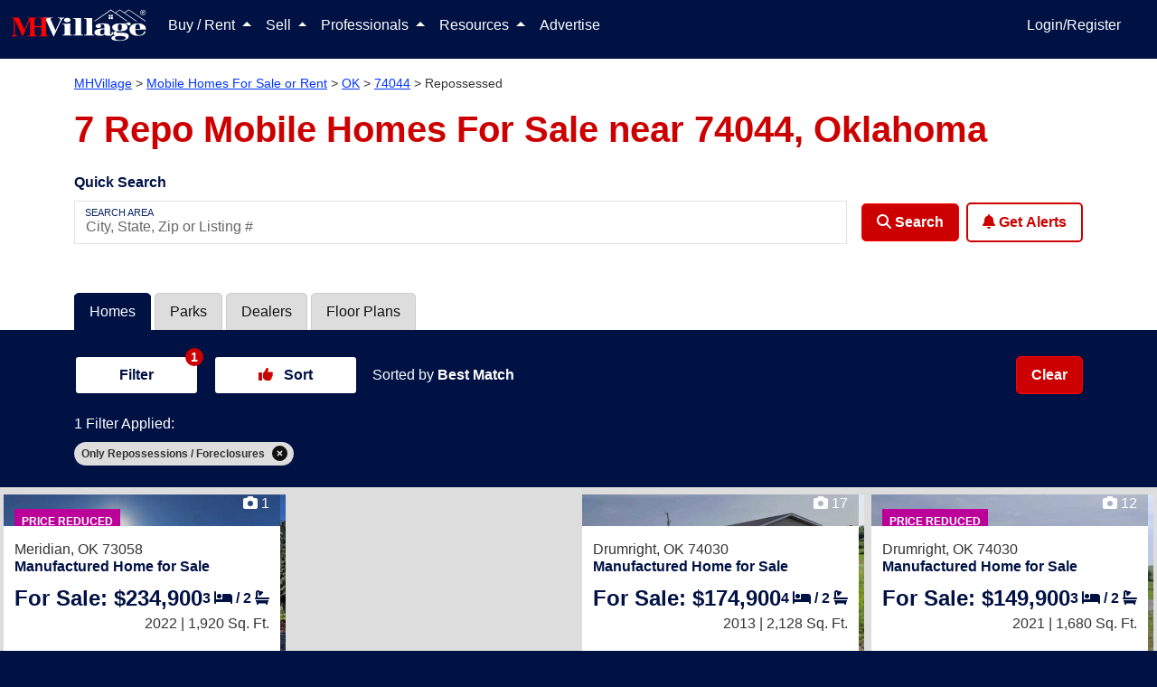

--- FILE ---
content_type: text/html; charset=utf-8
request_url: https://www.mhvillage.com/homes/ok/74044?repo=true
body_size: 32369
content:
<!DOCTYPE html><html lang="en" data-critters-container><head>
        <meta charset="utf-8">
        <title>7 Repo Mobile Homes For Sale 74044, OK | MHVillage</title>
        <meta name="description" content="Browse repo mobile homes for sale near 74044, OK. View pictures and details of repossessed manufactured homes and foreclosure listings on MHVillage.">
        <base href="/">
        <meta property="og:title" content>
        <meta property="og:image" content>
        <meta property="og:url" content>
        <meta property="og:type" content>
        <meta property="og:description" content>
        <meta property="fb:app_id" content>
        <meta property="og:image:height" content>
        <meta property="og:image:width" content>
        <style type="text/css" id="fa-auto-css">:root, :host {
  --fa-font-solid: normal 900 1em/1 "Font Awesome 6 Solid";
  --fa-font-regular: normal 400 1em/1 "Font Awesome 6 Regular";
  --fa-font-light: normal 300 1em/1 "Font Awesome 6 Light";
  --fa-font-thin: normal 100 1em/1 "Font Awesome 6 Thin";
  --fa-font-duotone: normal 900 1em/1 "Font Awesome 6 Duotone";
  --fa-font-sharp-solid: normal 900 1em/1 "Font Awesome 6 Sharp";
  --fa-font-sharp-regular: normal 400 1em/1 "Font Awesome 6 Sharp";
  --fa-font-sharp-light: normal 300 1em/1 "Font Awesome 6 Sharp";
  --fa-font-sharp-thin: normal 100 1em/1 "Font Awesome 6 Sharp";
  --fa-font-brands: normal 400 1em/1 "Font Awesome 6 Brands";
}

svg:not(:root).svg-inline--fa, svg:not(:host).svg-inline--fa {
  overflow: visible;
  box-sizing: content-box;
}

.svg-inline--fa {
  display: var(--fa-display, inline-block);
  height: 1em;
  overflow: visible;
  vertical-align: -0.125em;
}
.svg-inline--fa.fa-2xs {
  vertical-align: 0.1em;
}
.svg-inline--fa.fa-xs {
  vertical-align: 0em;
}
.svg-inline--fa.fa-sm {
  vertical-align: -0.0714285705em;
}
.svg-inline--fa.fa-lg {
  vertical-align: -0.2em;
}
.svg-inline--fa.fa-xl {
  vertical-align: -0.25em;
}
.svg-inline--fa.fa-2xl {
  vertical-align: -0.3125em;
}
.svg-inline--fa.fa-pull-left {
  margin-right: var(--fa-pull-margin, 0.3em);
  width: auto;
}
.svg-inline--fa.fa-pull-right {
  margin-left: var(--fa-pull-margin, 0.3em);
  width: auto;
}
.svg-inline--fa.fa-li {
  width: var(--fa-li-width, 2em);
  top: 0.25em;
}
.svg-inline--fa.fa-fw {
  width: var(--fa-fw-width, 1.25em);
}

.fa-layers svg.svg-inline--fa {
  bottom: 0;
  left: 0;
  margin: auto;
  position: absolute;
  right: 0;
  top: 0;
}

.fa-layers-counter, .fa-layers-text {
  display: inline-block;
  position: absolute;
  text-align: center;
}

.fa-layers {
  display: inline-block;
  height: 1em;
  position: relative;
  text-align: center;
  vertical-align: -0.125em;
  width: 1em;
}
.fa-layers svg.svg-inline--fa {
  -webkit-transform-origin: center center;
          transform-origin: center center;
}

.fa-layers-text {
  left: 50%;
  top: 50%;
  -webkit-transform: translate(-50%, -50%);
          transform: translate(-50%, -50%);
  -webkit-transform-origin: center center;
          transform-origin: center center;
}

.fa-layers-counter {
  background-color: var(--fa-counter-background-color, #ff253a);
  border-radius: var(--fa-counter-border-radius, 1em);
  box-sizing: border-box;
  color: var(--fa-inverse, #fff);
  line-height: var(--fa-counter-line-height, 1);
  max-width: var(--fa-counter-max-width, 5em);
  min-width: var(--fa-counter-min-width, 1.5em);
  overflow: hidden;
  padding: var(--fa-counter-padding, 0.25em 0.5em);
  right: var(--fa-right, 0);
  text-overflow: ellipsis;
  top: var(--fa-top, 0);
  -webkit-transform: scale(var(--fa-counter-scale, 0.25));
          transform: scale(var(--fa-counter-scale, 0.25));
  -webkit-transform-origin: top right;
          transform-origin: top right;
}

.fa-layers-bottom-right {
  bottom: var(--fa-bottom, 0);
  right: var(--fa-right, 0);
  top: auto;
  -webkit-transform: scale(var(--fa-layers-scale, 0.25));
          transform: scale(var(--fa-layers-scale, 0.25));
  -webkit-transform-origin: bottom right;
          transform-origin: bottom right;
}

.fa-layers-bottom-left {
  bottom: var(--fa-bottom, 0);
  left: var(--fa-left, 0);
  right: auto;
  top: auto;
  -webkit-transform: scale(var(--fa-layers-scale, 0.25));
          transform: scale(var(--fa-layers-scale, 0.25));
  -webkit-transform-origin: bottom left;
          transform-origin: bottom left;
}

.fa-layers-top-right {
  top: var(--fa-top, 0);
  right: var(--fa-right, 0);
  -webkit-transform: scale(var(--fa-layers-scale, 0.25));
          transform: scale(var(--fa-layers-scale, 0.25));
  -webkit-transform-origin: top right;
          transform-origin: top right;
}

.fa-layers-top-left {
  left: var(--fa-left, 0);
  right: auto;
  top: var(--fa-top, 0);
  -webkit-transform: scale(var(--fa-layers-scale, 0.25));
          transform: scale(var(--fa-layers-scale, 0.25));
  -webkit-transform-origin: top left;
          transform-origin: top left;
}

.fa-1x {
  font-size: 1em;
}

.fa-2x {
  font-size: 2em;
}

.fa-3x {
  font-size: 3em;
}

.fa-4x {
  font-size: 4em;
}

.fa-5x {
  font-size: 5em;
}

.fa-6x {
  font-size: 6em;
}

.fa-7x {
  font-size: 7em;
}

.fa-8x {
  font-size: 8em;
}

.fa-9x {
  font-size: 9em;
}

.fa-10x {
  font-size: 10em;
}

.fa-2xs {
  font-size: 0.625em;
  line-height: 0.1em;
  vertical-align: 0.225em;
}

.fa-xs {
  font-size: 0.75em;
  line-height: 0.0833333337em;
  vertical-align: 0.125em;
}

.fa-sm {
  font-size: 0.875em;
  line-height: 0.0714285718em;
  vertical-align: 0.0535714295em;
}

.fa-lg {
  font-size: 1.25em;
  line-height: 0.05em;
  vertical-align: -0.075em;
}

.fa-xl {
  font-size: 1.5em;
  line-height: 0.0416666682em;
  vertical-align: -0.125em;
}

.fa-2xl {
  font-size: 2em;
  line-height: 0.03125em;
  vertical-align: -0.1875em;
}

.fa-fw {
  text-align: center;
  width: 1.25em;
}

.fa-ul {
  list-style-type: none;
  margin-left: var(--fa-li-margin, 2.5em);
  padding-left: 0;
}
.fa-ul > li {
  position: relative;
}

.fa-li {
  left: calc(var(--fa-li-width, 2em) * -1);
  position: absolute;
  text-align: center;
  width: var(--fa-li-width, 2em);
  line-height: inherit;
}

.fa-border {
  border-color: var(--fa-border-color, #eee);
  border-radius: var(--fa-border-radius, 0.1em);
  border-style: var(--fa-border-style, solid);
  border-width: var(--fa-border-width, 0.08em);
  padding: var(--fa-border-padding, 0.2em 0.25em 0.15em);
}

.fa-pull-left {
  float: left;
  margin-right: var(--fa-pull-margin, 0.3em);
}

.fa-pull-right {
  float: right;
  margin-left: var(--fa-pull-margin, 0.3em);
}

.fa-beat {
  -webkit-animation-name: fa-beat;
          animation-name: fa-beat;
  -webkit-animation-delay: var(--fa-animation-delay, 0s);
          animation-delay: var(--fa-animation-delay, 0s);
  -webkit-animation-direction: var(--fa-animation-direction, normal);
          animation-direction: var(--fa-animation-direction, normal);
  -webkit-animation-duration: var(--fa-animation-duration, 1s);
          animation-duration: var(--fa-animation-duration, 1s);
  -webkit-animation-iteration-count: var(--fa-animation-iteration-count, infinite);
          animation-iteration-count: var(--fa-animation-iteration-count, infinite);
  -webkit-animation-timing-function: var(--fa-animation-timing, ease-in-out);
          animation-timing-function: var(--fa-animation-timing, ease-in-out);
}

.fa-bounce {
  -webkit-animation-name: fa-bounce;
          animation-name: fa-bounce;
  -webkit-animation-delay: var(--fa-animation-delay, 0s);
          animation-delay: var(--fa-animation-delay, 0s);
  -webkit-animation-direction: var(--fa-animation-direction, normal);
          animation-direction: var(--fa-animation-direction, normal);
  -webkit-animation-duration: var(--fa-animation-duration, 1s);
          animation-duration: var(--fa-animation-duration, 1s);
  -webkit-animation-iteration-count: var(--fa-animation-iteration-count, infinite);
          animation-iteration-count: var(--fa-animation-iteration-count, infinite);
  -webkit-animation-timing-function: var(--fa-animation-timing, cubic-bezier(0.28, 0.84, 0.42, 1));
          animation-timing-function: var(--fa-animation-timing, cubic-bezier(0.28, 0.84, 0.42, 1));
}

.fa-fade {
  -webkit-animation-name: fa-fade;
          animation-name: fa-fade;
  -webkit-animation-delay: var(--fa-animation-delay, 0s);
          animation-delay: var(--fa-animation-delay, 0s);
  -webkit-animation-direction: var(--fa-animation-direction, normal);
          animation-direction: var(--fa-animation-direction, normal);
  -webkit-animation-duration: var(--fa-animation-duration, 1s);
          animation-duration: var(--fa-animation-duration, 1s);
  -webkit-animation-iteration-count: var(--fa-animation-iteration-count, infinite);
          animation-iteration-count: var(--fa-animation-iteration-count, infinite);
  -webkit-animation-timing-function: var(--fa-animation-timing, cubic-bezier(0.4, 0, 0.6, 1));
          animation-timing-function: var(--fa-animation-timing, cubic-bezier(0.4, 0, 0.6, 1));
}

.fa-beat-fade {
  -webkit-animation-name: fa-beat-fade;
          animation-name: fa-beat-fade;
  -webkit-animation-delay: var(--fa-animation-delay, 0s);
          animation-delay: var(--fa-animation-delay, 0s);
  -webkit-animation-direction: var(--fa-animation-direction, normal);
          animation-direction: var(--fa-animation-direction, normal);
  -webkit-animation-duration: var(--fa-animation-duration, 1s);
          animation-duration: var(--fa-animation-duration, 1s);
  -webkit-animation-iteration-count: var(--fa-animation-iteration-count, infinite);
          animation-iteration-count: var(--fa-animation-iteration-count, infinite);
  -webkit-animation-timing-function: var(--fa-animation-timing, cubic-bezier(0.4, 0, 0.6, 1));
          animation-timing-function: var(--fa-animation-timing, cubic-bezier(0.4, 0, 0.6, 1));
}

.fa-flip {
  -webkit-animation-name: fa-flip;
          animation-name: fa-flip;
  -webkit-animation-delay: var(--fa-animation-delay, 0s);
          animation-delay: var(--fa-animation-delay, 0s);
  -webkit-animation-direction: var(--fa-animation-direction, normal);
          animation-direction: var(--fa-animation-direction, normal);
  -webkit-animation-duration: var(--fa-animation-duration, 1s);
          animation-duration: var(--fa-animation-duration, 1s);
  -webkit-animation-iteration-count: var(--fa-animation-iteration-count, infinite);
          animation-iteration-count: var(--fa-animation-iteration-count, infinite);
  -webkit-animation-timing-function: var(--fa-animation-timing, ease-in-out);
          animation-timing-function: var(--fa-animation-timing, ease-in-out);
}

.fa-shake {
  -webkit-animation-name: fa-shake;
          animation-name: fa-shake;
  -webkit-animation-delay: var(--fa-animation-delay, 0s);
          animation-delay: var(--fa-animation-delay, 0s);
  -webkit-animation-direction: var(--fa-animation-direction, normal);
          animation-direction: var(--fa-animation-direction, normal);
  -webkit-animation-duration: var(--fa-animation-duration, 1s);
          animation-duration: var(--fa-animation-duration, 1s);
  -webkit-animation-iteration-count: var(--fa-animation-iteration-count, infinite);
          animation-iteration-count: var(--fa-animation-iteration-count, infinite);
  -webkit-animation-timing-function: var(--fa-animation-timing, linear);
          animation-timing-function: var(--fa-animation-timing, linear);
}

.fa-spin {
  -webkit-animation-name: fa-spin;
          animation-name: fa-spin;
  -webkit-animation-delay: var(--fa-animation-delay, 0s);
          animation-delay: var(--fa-animation-delay, 0s);
  -webkit-animation-direction: var(--fa-animation-direction, normal);
          animation-direction: var(--fa-animation-direction, normal);
  -webkit-animation-duration: var(--fa-animation-duration, 2s);
          animation-duration: var(--fa-animation-duration, 2s);
  -webkit-animation-iteration-count: var(--fa-animation-iteration-count, infinite);
          animation-iteration-count: var(--fa-animation-iteration-count, infinite);
  -webkit-animation-timing-function: var(--fa-animation-timing, linear);
          animation-timing-function: var(--fa-animation-timing, linear);
}

.fa-spin-reverse {
  --fa-animation-direction: reverse;
}

.fa-pulse,
.fa-spin-pulse {
  -webkit-animation-name: fa-spin;
          animation-name: fa-spin;
  -webkit-animation-direction: var(--fa-animation-direction, normal);
          animation-direction: var(--fa-animation-direction, normal);
  -webkit-animation-duration: var(--fa-animation-duration, 1s);
          animation-duration: var(--fa-animation-duration, 1s);
  -webkit-animation-iteration-count: var(--fa-animation-iteration-count, infinite);
          animation-iteration-count: var(--fa-animation-iteration-count, infinite);
  -webkit-animation-timing-function: var(--fa-animation-timing, steps(8));
          animation-timing-function: var(--fa-animation-timing, steps(8));
}

@media (prefers-reduced-motion: reduce) {
  .fa-beat,
.fa-bounce,
.fa-fade,
.fa-beat-fade,
.fa-flip,
.fa-pulse,
.fa-shake,
.fa-spin,
.fa-spin-pulse {
    -webkit-animation-delay: -1ms;
            animation-delay: -1ms;
    -webkit-animation-duration: 1ms;
            animation-duration: 1ms;
    -webkit-animation-iteration-count: 1;
            animation-iteration-count: 1;
    -webkit-transition-delay: 0s;
            transition-delay: 0s;
    -webkit-transition-duration: 0s;
            transition-duration: 0s;
  }
}
@-webkit-keyframes fa-beat {
  0%, 90% {
    -webkit-transform: scale(1);
            transform: scale(1);
  }
  45% {
    -webkit-transform: scale(var(--fa-beat-scale, 1.25));
            transform: scale(var(--fa-beat-scale, 1.25));
  }
}
@keyframes fa-beat {
  0%, 90% {
    -webkit-transform: scale(1);
            transform: scale(1);
  }
  45% {
    -webkit-transform: scale(var(--fa-beat-scale, 1.25));
            transform: scale(var(--fa-beat-scale, 1.25));
  }
}
@-webkit-keyframes fa-bounce {
  0% {
    -webkit-transform: scale(1, 1) translateY(0);
            transform: scale(1, 1) translateY(0);
  }
  10% {
    -webkit-transform: scale(var(--fa-bounce-start-scale-x, 1.1), var(--fa-bounce-start-scale-y, 0.9)) translateY(0);
            transform: scale(var(--fa-bounce-start-scale-x, 1.1), var(--fa-bounce-start-scale-y, 0.9)) translateY(0);
  }
  30% {
    -webkit-transform: scale(var(--fa-bounce-jump-scale-x, 0.9), var(--fa-bounce-jump-scale-y, 1.1)) translateY(var(--fa-bounce-height, -0.5em));
            transform: scale(var(--fa-bounce-jump-scale-x, 0.9), var(--fa-bounce-jump-scale-y, 1.1)) translateY(var(--fa-bounce-height, -0.5em));
  }
  50% {
    -webkit-transform: scale(var(--fa-bounce-land-scale-x, 1.05), var(--fa-bounce-land-scale-y, 0.95)) translateY(0);
            transform: scale(var(--fa-bounce-land-scale-x, 1.05), var(--fa-bounce-land-scale-y, 0.95)) translateY(0);
  }
  57% {
    -webkit-transform: scale(1, 1) translateY(var(--fa-bounce-rebound, -0.125em));
            transform: scale(1, 1) translateY(var(--fa-bounce-rebound, -0.125em));
  }
  64% {
    -webkit-transform: scale(1, 1) translateY(0);
            transform: scale(1, 1) translateY(0);
  }
  100% {
    -webkit-transform: scale(1, 1) translateY(0);
            transform: scale(1, 1) translateY(0);
  }
}
@keyframes fa-bounce {
  0% {
    -webkit-transform: scale(1, 1) translateY(0);
            transform: scale(1, 1) translateY(0);
  }
  10% {
    -webkit-transform: scale(var(--fa-bounce-start-scale-x, 1.1), var(--fa-bounce-start-scale-y, 0.9)) translateY(0);
            transform: scale(var(--fa-bounce-start-scale-x, 1.1), var(--fa-bounce-start-scale-y, 0.9)) translateY(0);
  }
  30% {
    -webkit-transform: scale(var(--fa-bounce-jump-scale-x, 0.9), var(--fa-bounce-jump-scale-y, 1.1)) translateY(var(--fa-bounce-height, -0.5em));
            transform: scale(var(--fa-bounce-jump-scale-x, 0.9), var(--fa-bounce-jump-scale-y, 1.1)) translateY(var(--fa-bounce-height, -0.5em));
  }
  50% {
    -webkit-transform: scale(var(--fa-bounce-land-scale-x, 1.05), var(--fa-bounce-land-scale-y, 0.95)) translateY(0);
            transform: scale(var(--fa-bounce-land-scale-x, 1.05), var(--fa-bounce-land-scale-y, 0.95)) translateY(0);
  }
  57% {
    -webkit-transform: scale(1, 1) translateY(var(--fa-bounce-rebound, -0.125em));
            transform: scale(1, 1) translateY(var(--fa-bounce-rebound, -0.125em));
  }
  64% {
    -webkit-transform: scale(1, 1) translateY(0);
            transform: scale(1, 1) translateY(0);
  }
  100% {
    -webkit-transform: scale(1, 1) translateY(0);
            transform: scale(1, 1) translateY(0);
  }
}
@-webkit-keyframes fa-fade {
  50% {
    opacity: var(--fa-fade-opacity, 0.4);
  }
}
@keyframes fa-fade {
  50% {
    opacity: var(--fa-fade-opacity, 0.4);
  }
}
@-webkit-keyframes fa-beat-fade {
  0%, 100% {
    opacity: var(--fa-beat-fade-opacity, 0.4);
    -webkit-transform: scale(1);
            transform: scale(1);
  }
  50% {
    opacity: 1;
    -webkit-transform: scale(var(--fa-beat-fade-scale, 1.125));
            transform: scale(var(--fa-beat-fade-scale, 1.125));
  }
}
@keyframes fa-beat-fade {
  0%, 100% {
    opacity: var(--fa-beat-fade-opacity, 0.4);
    -webkit-transform: scale(1);
            transform: scale(1);
  }
  50% {
    opacity: 1;
    -webkit-transform: scale(var(--fa-beat-fade-scale, 1.125));
            transform: scale(var(--fa-beat-fade-scale, 1.125));
  }
}
@-webkit-keyframes fa-flip {
  50% {
    -webkit-transform: rotate3d(var(--fa-flip-x, 0), var(--fa-flip-y, 1), var(--fa-flip-z, 0), var(--fa-flip-angle, -180deg));
            transform: rotate3d(var(--fa-flip-x, 0), var(--fa-flip-y, 1), var(--fa-flip-z, 0), var(--fa-flip-angle, -180deg));
  }
}
@keyframes fa-flip {
  50% {
    -webkit-transform: rotate3d(var(--fa-flip-x, 0), var(--fa-flip-y, 1), var(--fa-flip-z, 0), var(--fa-flip-angle, -180deg));
            transform: rotate3d(var(--fa-flip-x, 0), var(--fa-flip-y, 1), var(--fa-flip-z, 0), var(--fa-flip-angle, -180deg));
  }
}
@-webkit-keyframes fa-shake {
  0% {
    -webkit-transform: rotate(-15deg);
            transform: rotate(-15deg);
  }
  4% {
    -webkit-transform: rotate(15deg);
            transform: rotate(15deg);
  }
  8%, 24% {
    -webkit-transform: rotate(-18deg);
            transform: rotate(-18deg);
  }
  12%, 28% {
    -webkit-transform: rotate(18deg);
            transform: rotate(18deg);
  }
  16% {
    -webkit-transform: rotate(-22deg);
            transform: rotate(-22deg);
  }
  20% {
    -webkit-transform: rotate(22deg);
            transform: rotate(22deg);
  }
  32% {
    -webkit-transform: rotate(-12deg);
            transform: rotate(-12deg);
  }
  36% {
    -webkit-transform: rotate(12deg);
            transform: rotate(12deg);
  }
  40%, 100% {
    -webkit-transform: rotate(0deg);
            transform: rotate(0deg);
  }
}
@keyframes fa-shake {
  0% {
    -webkit-transform: rotate(-15deg);
            transform: rotate(-15deg);
  }
  4% {
    -webkit-transform: rotate(15deg);
            transform: rotate(15deg);
  }
  8%, 24% {
    -webkit-transform: rotate(-18deg);
            transform: rotate(-18deg);
  }
  12%, 28% {
    -webkit-transform: rotate(18deg);
            transform: rotate(18deg);
  }
  16% {
    -webkit-transform: rotate(-22deg);
            transform: rotate(-22deg);
  }
  20% {
    -webkit-transform: rotate(22deg);
            transform: rotate(22deg);
  }
  32% {
    -webkit-transform: rotate(-12deg);
            transform: rotate(-12deg);
  }
  36% {
    -webkit-transform: rotate(12deg);
            transform: rotate(12deg);
  }
  40%, 100% {
    -webkit-transform: rotate(0deg);
            transform: rotate(0deg);
  }
}
@-webkit-keyframes fa-spin {
  0% {
    -webkit-transform: rotate(0deg);
            transform: rotate(0deg);
  }
  100% {
    -webkit-transform: rotate(360deg);
            transform: rotate(360deg);
  }
}
@keyframes fa-spin {
  0% {
    -webkit-transform: rotate(0deg);
            transform: rotate(0deg);
  }
  100% {
    -webkit-transform: rotate(360deg);
            transform: rotate(360deg);
  }
}
.fa-rotate-90 {
  -webkit-transform: rotate(90deg);
          transform: rotate(90deg);
}

.fa-rotate-180 {
  -webkit-transform: rotate(180deg);
          transform: rotate(180deg);
}

.fa-rotate-270 {
  -webkit-transform: rotate(270deg);
          transform: rotate(270deg);
}

.fa-flip-horizontal {
  -webkit-transform: scale(-1, 1);
          transform: scale(-1, 1);
}

.fa-flip-vertical {
  -webkit-transform: scale(1, -1);
          transform: scale(1, -1);
}

.fa-flip-both,
.fa-flip-horizontal.fa-flip-vertical {
  -webkit-transform: scale(-1, -1);
          transform: scale(-1, -1);
}

.fa-rotate-by {
  -webkit-transform: rotate(var(--fa-rotate-angle, 0));
          transform: rotate(var(--fa-rotate-angle, 0));
}

.fa-stack {
  display: inline-block;
  vertical-align: middle;
  height: 2em;
  position: relative;
  width: 2.5em;
}

.fa-stack-1x,
.fa-stack-2x {
  bottom: 0;
  left: 0;
  margin: auto;
  position: absolute;
  right: 0;
  top: 0;
  z-index: var(--fa-stack-z-index, auto);
}

.svg-inline--fa.fa-stack-1x {
  height: 1em;
  width: 1.25em;
}
.svg-inline--fa.fa-stack-2x {
  height: 2em;
  width: 2.5em;
}

.fa-inverse {
  color: var(--fa-inverse, #fff);
}

.sr-only,
.fa-sr-only {
  position: absolute;
  width: 1px;
  height: 1px;
  padding: 0;
  margin: -1px;
  overflow: hidden;
  clip: rect(0, 0, 0, 0);
  white-space: nowrap;
  border-width: 0;
}

.sr-only-focusable:not(:focus),
.fa-sr-only-focusable:not(:focus) {
  position: absolute;
  width: 1px;
  height: 1px;
  padding: 0;
  margin: -1px;
  overflow: hidden;
  clip: rect(0, 0, 0, 0);
  white-space: nowrap;
  border-width: 0;
}

.svg-inline--fa .fa-primary {
  fill: var(--fa-primary-color, currentColor);
  opacity: var(--fa-primary-opacity, 1);
}

.svg-inline--fa .fa-secondary {
  fill: var(--fa-secondary-color, currentColor);
  opacity: var(--fa-secondary-opacity, 0.4);
}

.svg-inline--fa.fa-swap-opacity .fa-primary {
  opacity: var(--fa-secondary-opacity, 0.4);
}

.svg-inline--fa.fa-swap-opacity .fa-secondary {
  opacity: var(--fa-primary-opacity, 1);
}

.svg-inline--fa mask .fa-primary,
.svg-inline--fa mask .fa-secondary {
  fill: black;
}

.fad.fa-inverse,
.fa-duotone.fa-inverse {
  color: var(--fa-inverse, #fff);
}</style><link rel="apple-touch-icon-precomposed" href="https://assets.mhvillage.com/favicon-152x152.png?v=2">
        <link rel="apple-touch-icon-precomposed" sizes="57x57" href="https://assets.mhvillage.com/favicon-57x57.png">
        <link rel="apple-touch-icon-precomposed" sizes="114x114" href="https://assets.mhvillage.com/favicon-114x114.png">
        <link rel="apple-touch-icon-precomposed" sizes="72x72" href="https://assets.mhvillage.com/favicon-72x72.png">
        <link rel="apple-touch-icon-precomposed" sizes="144x144" href="https://assets.mhvillage.com/favicon-144x144.png">
        <link rel="apple-touch-icon-precomposed" sizes="60x60" href="https://assets.mhvillage.com/favicon-60x60.png">
        <link rel="apple-touch-icon-precomposed" sizes="120x120" href="https://assets.mhvillage.com/favicon-120x120.png">
        <link rel="apple-touch-icon-precomposed" sizes="76x76" href="https://assets.mhvillage.com/favicon-76x76.png">
        <link rel="apple-touch-icon-precomposed" sizes="152x152" href="https://assets.mhvillage.com/favicon-152x152.png">
        <link rel="apple-touch-icon" sizes="120x120" href="https://assets.mhvillage.com/favicon-120x120.png">
        <link rel="apple-touch-icon" sizes="152x152" href="https://assets.mhvillage.com/favicon-152x152.png">
        <link rel="apple-touch-icon" sizes="180x180" href="https://assets.mhvillage.com/favicon-180x180.png">

        <link rel="icon" sizes="228x228" type="image/png" href="https://assets.mhvillage.com/favicon-228x228.png?v=2">
        <link rel="icon" sizes="196x196" type="image/png" href="https://assets.mhvillage.com/favicon-196x196.png?v=2">
        <link rel="icon" sizes="195x195" type="image/png" href="https://assets.mhvillage.com/favicon-195x195.png?v=2">
        <link rel="icon" sizes="180x180" type="image/png" href="https://assets.mhvillage.com/favicon-180x180.png?v=2">
        <link rel="icon" sizes="152x152" type="image/png" href="https://assets.mhvillage.com/favicon-152x152.png?v=2">
        <link rel="icon" sizes="144x144" type="image/png" href="https://assets.mhvillage.com/favicon-144x144.png?v=2">
        <link rel="icon" sizes="128x128" type="image/png" href="https://assets.mhvillage.com/favicon-128x128.png?v=2">
        <link rel="icon" sizes="120x120" type="image/png" href="https://assets.mhvillage.com/favicon-120x120.png?v=2">
        <link rel="icon" sizes="96x96" type="image/png" href="https://assets.mhvillage.com/favicon-96x96.png?v=2">
        <link rel="icon" sizes="76x76" type="image/png" href="https://assets.mhvillage.com/favicon-76x76.png?v=2">
        <link rel="icon" sizes="57x57" type="image/png" href="https://assets.mhvillage.com/favicon-57x57.png?v=2">
        <link rel="icon" sizes="32x32" type="image/png" href="https://assets.mhvillage.com/favicon-32x32.png?v=2">
        <link rel="icon" sizes="16x16" type="image/png" href="https://assets.mhvillage.com/favicon-16x16.png?v=2">
        <link rel="icon" sizes="16x16 32x32" href="https://assets.mhvillage.com/favicon.ico?v=2">

        <link rel="shortcut icon" sizes="196x196" href="https://assets.mhvillage.com/favicon-196x196.png?v=2">

        <meta name="msapplication-TileColor" content="#FFFFFF">
        <meta name="msapplication-TileImage" content="/favicon-144x144.png?v=2">

        <meta name="application-name" content="MHVillage">
        <meta name="viewport" content="width=device-width, initial-scale=1">
        <link rel="icon" type="image/x-icon" href="https://assets.mhvillage.com/favicon.ico">

        <link rel="manifest" href="/manifest.json">
    <style>@charset "UTF-8";:root{--bs-blue:#0d6efd;--bs-indigo:#6610f2;--bs-purple:#6f42c1;--bs-pink:#d63384;--bs-red:rgb(204, 0, 0);--bs-orange:#fd7e14;--bs-yellow:#ffc107;--bs-green:#198754;--bs-teal:#20c997;--bs-cyan:#0dcaf0;--bs-black:#000;--bs-gray:#6c757d;--bs-gray-dark:#343a40;--bs-gray-100:#f8f9fa;--bs-gray-200:#e9ecef;--bs-gray-300:#dee2e6;--bs-gray-400:#ced4da;--bs-gray-500:#adb5bd;--bs-gray-600:#6c757d;--bs-gray-700:#495057;--bs-gray-800:#343a40;--bs-gray-900:#212529;--bs-brand-black:rgb(17, 17, 17);--bs-brand-tertiary:rgb(102, 102, 102);--bs-brand-tertiary-accent:rgb(204, 204, 204);--bs-white:rgb(255, 255, 255);--bs-brand-mhv-blue:rgb(0, 17, 68);--bs-brand-mhv-midnight:rgb(0, 0, 34);--bs-brand-mhv-sky:rgb(0, 51, 255);--bs-brand-mhv-red:rgb(204, 0, 0);--bs-brand-mhv-fire:rgb(255, 0, 0);--bs-brand-mist:rgb(221, 221, 221);--bs-brand-mhv-gray:rgb(102, 102, 102);--bs-brand-mhv-sky-light:#e6ebff;--bs-supporting-secondary:rgb(0, 102, 0);--bs-supporting-secondary-shadow:rgb(0, 51, 0);--bs-supporting-mhv-orange:rgb(255, 85, 0);--bs-supporting-mhv-green:rgb(0, 102, 0);--bs-supporting-mhv-lime:rgb(155, 220, 0);--bs-supporting-mhv-pine:rgb(0, 51, 0);--bs-supporting-mhv-magenta:rgb(187, 0, 153);--bs-supporting-mhv-canary:rgb(255, 221, 0);--bs-supporting-mhv-pollen:rgb(255, 255, 204);--bs-supporting-mhv-grape:rgb(68, 0, 68);--bs-supporting-mhv-ginger:rgb(204, 119, 0);--bs-success:#e2ebdd;--bs-neutral-primary:rgb(170, 170, 170);--bs-neutral-primary-accent:rgb(239, 239, 239);--bs-neutral-ivory:rgb(240, 234, 216);--bs-neutral-steam:rgb(239, 239, 239);--bs-brand-tertiary-shadow:rgb(51, 51, 51);--bs-brand-mhv-gray-charcoal:rgb(51, 51, 51);--bs-brand-mhv-gray-neutral-battleship:rgb(136, 136, 136);--bs-facebook:#4469b0;--bs-google:#db3236;--bs-twitter:#2696dd;--bs-instagram:#e1306c;--bs-pinterest:#e60023;--bs-supporting-mhv-gold-dimmed:#fff2d9;--bs-supporting-mhv-silver:rgb(102, 102, 102);--bs-supporting-mhv-bronze:rgb(134, 89, 45);--bs-supporting-mhv-metallic-gold:rgb(153, 102, 0);--bs-primary:rgb(0, 17, 68);--bs-danger:rgb(204, 0, 0);--bs-blue:rgb(0, 17, 68);--bs-brand-black-rgb:17, 17, 17;--bs-brand-tertiary-rgb:102, 102, 102;--bs-brand-tertiary-accent-rgb:204, 204, 204;--bs-brand-mhv-blue-rgb:0, 17, 68;--bs-brand-mhv-midnight-rgb:0, 0, 34;--bs-brand-mhv-sky-rgb:0, 51, 255;--bs-brand-mhv-red-rgb:204, 0, 0;--bs-brand-mhv-fire-rgb:255, 0, 0;--bs-brand-mist-rgb:221, 221, 221;--bs-brand-mhv-gray-rgb:102, 102, 102;--bs-brand-mhv-sky-light-rgb:230, 235, 255;--bs-supporting-secondary-rgb:0, 102, 0;--bs-supporting-secondary-shadow-rgb:0, 51, 0;--bs-supporting-mhv-orange-rgb:255, 85, 0;--bs-supporting-mhv-green-rgb:0, 102, 0;--bs-supporting-mhv-lime-rgb:155, 220, 0;--bs-supporting-mhv-pine-rgb:0, 51, 0;--bs-supporting-mhv-magenta-rgb:187, 0, 153;--bs-supporting-mhv-canary-rgb:255, 221, 0;--bs-supporting-mhv-pollen-rgb:255, 255, 204;--bs-supporting-mhv-grape-rgb:68, 0, 68;--bs-supporting-mhv-ginger-rgb:204, 119, 0;--bs-success-rgb:226, 235, 221;--bs-neutral-primary-rgb:170, 170, 170;--bs-neutral-primary-accent-rgb:239, 239, 239;--bs-neutral-ivory-rgb:240, 234, 216;--bs-neutral-steam-rgb:239, 239, 239;--bs-brand-tertiary-shadow-rgb:51, 51, 51;--bs-brand-mhv-gray-charcoal-rgb:51, 51, 51;--bs-brand-mhv-gray-neutral-battleship-rgb:136, 136, 136;--bs-facebook-rgb:68, 105, 176;--bs-google-rgb:219, 50, 54;--bs-twitter-rgb:38, 150, 221;--bs-instagram-rgb:225, 48, 108;--bs-pinterest-rgb:230, 0, 35;--bs-supporting-mhv-gold-dimmed-rgb:255, 242, 217;--bs-supporting-mhv-silver-rgb:102, 102, 102;--bs-supporting-mhv-bronze-rgb:134, 89, 45;--bs-supporting-mhv-metallic-gold-rgb:153, 102, 0;--bs-primary-rgb:0, 17, 68;--bs-danger-rgb:204, 0, 0;--bs-blue-rgb:0, 17, 68;--bs-primary-text-emphasis:#00071b;--bs-secondary-text-emphasis:#520000;--bs-success-text-emphasis:#0a3622;--bs-info-text-emphasis:#055160;--bs-warning-text-emphasis:#664d03;--bs-danger-text-emphasis:#520000;--bs-light-text-emphasis:#495057;--bs-dark-text-emphasis:#495057;--bs-primary-bg-subtle:#cccfda;--bs-secondary-bg-subtle:#f5cccc;--bs-success-bg-subtle:#d1e7dd;--bs-info-bg-subtle:#cff4fc;--bs-warning-bg-subtle:#fff3cd;--bs-danger-bg-subtle:#f5cccc;--bs-light-bg-subtle:#fcfcfd;--bs-dark-bg-subtle:#ced4da;--bs-primary-border-subtle:#99a0b4;--bs-secondary-border-subtle:#eb9999;--bs-success-border-subtle:#a3cfbb;--bs-info-border-subtle:#9eeaf9;--bs-warning-border-subtle:#ffe69c;--bs-danger-border-subtle:#eb9999;--bs-light-border-subtle:#e9ecef;--bs-dark-border-subtle:#adb5bd;--bs-white-rgb:255, 255, 255;--bs-black-rgb:0, 0, 0;--bs-font-sans-serif:Arial, Helvetica, sans-serif;--bs-font-monospace:SFMono-Regular, Menlo, Monaco, Consolas, "Liberation Mono", "Courier New", monospace;--bs-gradient:linear-gradient(180deg, rgba(255, 255, 255, .15), rgba(255, 255, 255, 0));--bs-body-font-family:Arial, Helvetica, sans-serif;--bs-body-font-size:1rem;--bs-body-font-weight:400;--bs-body-line-height:1.5;--bs-body-color:rgb(51, 51, 51);--bs-body-color-rgb:51, 51, 51;--bs-body-bg:#fff;--bs-body-bg-rgb:255, 255, 255;--bs-emphasis-color:#000;--bs-emphasis-color-rgb:0, 0, 0;--bs-secondary-color:rgba(51, 51, 51, .75);--bs-secondary-color-rgb:51, 51, 51;--bs-secondary-bg:#e9ecef;--bs-secondary-bg-rgb:233, 236, 239;--bs-tertiary-color:rgba(51, 51, 51, .5);--bs-tertiary-color-rgb:51, 51, 51;--bs-tertiary-bg:#f8f9fa;--bs-tertiary-bg-rgb:248, 249, 250;--bs-heading-color:rgb(0, 17, 68);--bs-link-color:rgb(0, 51, 255);--bs-link-color-rgb:0, 51, 255;--bs-link-decoration:underline;--bs-link-hover-color:rgb(204, 0, 0);--bs-link-hover-color-rgb:204, 0, 0;--bs-code-color:#d63384;--bs-highlight-color:rgb(51, 51, 51);--bs-highlight-bg:#fff3cd;--bs-border-width:1px;--bs-border-style:solid;--bs-border-color:#dee2e6;--bs-border-color-translucent:rgba(0, 0, 0, .175);--bs-border-radius:5px;--bs-border-radius-sm:0;--bs-border-radius-lg:0;--bs-border-radius-xl:1rem;--bs-border-radius-xxl:2rem;--bs-border-radius-2xl:var(--bs-border-radius-xxl);--bs-border-radius-pill:50rem;--bs-box-shadow:0 .5rem 1rem rgba(0, 0, 0, .15);--bs-box-shadow-sm:0 .125rem .25rem rgba(0, 0, 0, .075);--bs-box-shadow-lg:0 1rem 3rem rgba(0, 0, 0, .175);--bs-box-shadow-inset:inset 0 1px 2px rgba(0, 0, 0, .075);--bs-focus-ring-width:.25rem;--bs-focus-ring-opacity:.25;--bs-focus-ring-color:rgba(0, 17, 68, .25);--bs-form-valid-color:#198754;--bs-form-valid-border-color:#198754;--bs-form-invalid-color:rgb(204, 0, 0);--bs-form-invalid-border-color:rgb(204, 0, 0)}*,*:before,*:after{box-sizing:border-box}@media (prefers-reduced-motion: no-preference){:root{scroll-behavior:smooth}}body{margin:0;font-family:var(--bs-body-font-family);font-size:var(--bs-body-font-size);font-weight:var(--bs-body-font-weight);line-height:var(--bs-body-line-height);color:var(--bs-body-color);text-align:var(--bs-body-text-align);background-color:var(--bs-body-bg);-webkit-text-size-adjust:100%;-webkit-tap-highlight-color:rgba(0,0,0,0)}iframe{border:0}:root{--bs-breakpoint-xs:0;--bs-breakpoint-sm:576px;--bs-breakpoint-md:768px;--bs-breakpoint-lg:992px;--bs-breakpoint-xl:1200px;--bs-breakpoint-xxl:1700px}@media print{@page{size:a3}*{color:#000}body{min-width:992px!important}}:root{--brand-black:rgb(17, 17, 17);--brand-tertiary:rgb(102, 102, 102);--brand-tertiary-accent:rgb(204, 204, 204);--white:rgb(255, 255, 255);--brand-mhv-blue:rgb(0, 17, 68);--brand-mhv-midnight:rgb(0, 0, 34);--brand-mhv-sky:rgb(0, 51, 255);--brand-mhv-red:rgb(204, 0, 0);--brand-mhv-fire:rgb(255, 0, 0);--brand-mist:rgb(221, 221, 221);--brand-mhv-gray:rgb(102, 102, 102);--brand-mhv-sky-light:#e6ebff;--supporting-secondary:rgb(0, 102, 0);--supporting-secondary-shadow:rgb(0, 51, 0);--supporting-mhv-orange:rgb(255, 85, 0);--supporting-mhv-green:rgb(0, 102, 0);--supporting-mhv-lime:rgb(155, 220, 0);--supporting-mhv-pine:rgb(0, 51, 0);--supporting-mhv-magenta:rgb(187, 0, 153);--supporting-mhv-canary:rgb(255, 221, 0);--supporting-mhv-pollen:rgb(255, 255, 204);--supporting-mhv-grape:rgb(68, 0, 68);--supporting-mhv-ginger:rgb(204, 119, 0);--success:#e2ebdd;--neutral-primary:rgb(170, 170, 170);--neutral-primary-accent:rgb(239, 239, 239);--neutral-ivory:rgb(240, 234, 216);--neutral-steam:rgb(239, 239, 239);--brand-tertiary-shadow:rgb(51, 51, 51);--brand-mhv-gray-charcoal:rgb(51, 51, 51);--brand-mhv-gray-neutral-battleship:rgb(136, 136, 136);--facebook:#4469b0;--google:#db3236;--twitter:#2696dd;--instagram:#e1306c;--pinterest:#e60023;--supporting-mhv-gold-dimmed:#fff2d9;--supporting-mhv-silver:rgb(102, 102, 102);--supporting-mhv-bronze:rgb(134, 89, 45);--supporting-mhv-metallic-gold:rgb(153, 102, 0);--primary:rgb(0, 17, 68);--danger:rgb(204, 0, 0);--blue:rgb(0, 17, 68)}:root{--success:#67b247;--error:#b60000;--info:#e3f2ff;--warning:#ffcc00;--danger:#b60000;--heading:#000022;--body:#000022;--brand-black-0:#ffffff;--brand-black-1:#eeeeee;--brand-black-2:#dddddd;--brand-black-3:#cccccc;--brand-black-5:#888888;--brand-black-6:#666666;--brand-black-7:#454545;--brand-black-8:#333333;--brand-black-9:#111111;--brand-pine-9:#003311;--brand-midnight-9:#000022;--brand-midnight-7:#4b5d8d;--brand-mhv-blue-0:#e6eff8;--brand-mhv-blue-3:#a8c7e6;--brand-mhv-blue-4:#8fb7df;--brand-mhv-blue-5:#72a4d7;--brand-mhv-blue-9:#0a2463;--brand-mhv-green-9:#006611;--brand-sky-0:#f2f9ff;--brand-sky-8:#1988f0;--brand-sky-9:#0061bd;--brand-fire-0:#fff0ef;--brand-fire-2:#ffdedc;--brand-fire-9:#dd0000;--brand-lime-0:#e2ebdd;--brand-crimson-9:#830000;--brand-green-9:#061;--brand-mhv-red-9:#b60000;--supporting-ginger-9:#c77400;--bronze:#86592d;--gold:#996600;--silver:#666666;--supporting-canary-0:#f8f0d7;--supporting-canary-9:#ffcc00;--supporting-grape-9:#440044;--supporting-gold-9:#fa0;--neutral-driftwood-9:#6f625a;--facebook:#4469b0;--google:#db3236;--twitter:#2696dd;--instagram:#e1306c;--pinterest:#e60023}html,body{background:#014}body{font-family:Arial,Helvetica,sans-serif;background:#fff}@media print{*,*:before,*:after{text-shadow:none!important;box-shadow:none!important}}:root{--fa-font-solid:normal 900 1em/1 "Font Awesome 6 Solid";--fa-font-regular:normal 400 1em/1 "Font Awesome 6 Regular";--fa-font-light:normal 300 1em/1 "Font Awesome 6 Light";--fa-font-thin:normal 100 1em/1 "Font Awesome 6 Thin";--fa-font-duotone:normal 900 1em/1 "Font Awesome 6 Duotone";--fa-font-sharp-solid:normal 900 1em/1 "Font Awesome 6 Sharp";--fa-font-sharp-regular:normal 400 1em/1 "Font Awesome 6 Sharp";--fa-font-sharp-light:normal 300 1em/1 "Font Awesome 6 Sharp";--fa-font-sharp-thin:normal 100 1em/1 "Font Awesome 6 Sharp";--fa-font-brands:normal 400 1em/1 "Font Awesome 6 Brands"}</style><link rel="stylesheet" href="https://assets.mhvillage.com/styles.ae7f0a738d9e4cfb.css" media="all"><style ng-app-id="serverApp">.skip-link[_ngcontent-serverApp-c2523768147]{color:#000;font-weight:700;left:50%;padding:4px;position:absolute;transform:translateY(-200%);transition:transform .3s}.skip-link[_ngcontent-serverApp-c2523768147]:focus{transform:translateY(0)}</style><style ng-app-id="serverApp">.light[_ngcontent-serverApp-c1471234160]   span[_ngcontent-serverApp-c1471234160]{color:#fff}.light[_ngcontent-serverApp-c1471234160]   svg[_ngcontent-serverApp-c1471234160]   path[_ngcontent-serverApp-c1471234160]{fill:#fff}.dark[_ngcontent-serverApp-c1471234160]   span[_ngcontent-serverApp-c1471234160]{color:#0a2463}.dark[_ngcontent-serverApp-c1471234160]   svg[_ngcontent-serverApp-c1471234160]   path[_ngcontent-serverApp-c1471234160]{fill:#0a2463}button[_ngcontent-serverApp-c1471234160]{border:none;background:none;line-height:1rem}button[_ngcontent-serverApp-c1471234160]:focus{box-shadow:none}span[_ngcontent-serverApp-c1471234160]{font-size:.65em}</style><style ng-app-id="serverApp">.default-footer .seperator{color:#0061bd}.default-footer p,.default-footer a{color:#fff}.default-footer a:link,.default-footer a:visited{color:#fff!important}.default-footer a:active,.default-footer a:hover{text-decoration:underline;color:#fff}.default-footer .facebook-button{line-height:1.5em}.default-footer .facebook-button:hover{background-color:#4469b0}.default-footer .instagram-button{line-height:1.5em}.default-footer .instagram-button:hover{background-color:#e1306c}.default-footer .twitter-button{line-height:1.5em}.default-footer .twitter-button:hover{background-color:#000}.default-footer .pinterest-button{line-height:1.5em}.default-footer .pinterest-button:hover{background-color:#e60023}
</style><style ng-app-id="serverApp">.active-link[_ngcontent-serverApp-c1263122865]{font-weight:700!important}</style><style ng-app-id="serverApp">.nav-tabs[_ngcontent-serverApp-c4045634069]{border-bottom:none;margin-bottom:0;position:relative}.nav-tabs[_ngcontent-serverApp-c4045634069]   .nav-item[_ngcontent-serverApp-c4045634069]{background:#ddd;border-radius:10% 10% 0 0;max-width:120px}.nav-tabs[_ngcontent-serverApp-c4045634069]   .nav-item[_ngcontent-serverApp-c4045634069]:hover, .nav-tabs[_ngcontent-serverApp-c4045634069]   .nav-item[_ngcontent-serverApp-c4045634069]:focus, .nav-tabs[_ngcontent-serverApp-c4045634069]   .nav-item.active[_ngcontent-serverApp-c4045634069]{background:#014;border-color:#014}.nav-tabs[_ngcontent-serverApp-c4045634069]   .nav-item[_ngcontent-serverApp-c4045634069]:hover   *[_ngcontent-serverApp-c4045634069], .nav-tabs[_ngcontent-serverApp-c4045634069]   .nav-item[_ngcontent-serverApp-c4045634069]:focus   *[_ngcontent-serverApp-c4045634069], .nav-tabs[_ngcontent-serverApp-c4045634069]   .nav-item.active[_ngcontent-serverApp-c4045634069]   *[_ngcontent-serverApp-c4045634069]{text-decoration:none;color:#fff}.nav-tabs[_ngcontent-serverApp-c4045634069]   .nav-item[_ngcontent-serverApp-c4045634069]:hover   .nav-link[_ngcontent-serverApp-c4045634069], .nav-tabs[_ngcontent-serverApp-c4045634069]   .nav-item[_ngcontent-serverApp-c4045634069]:focus   .nav-link[_ngcontent-serverApp-c4045634069], .nav-tabs[_ngcontent-serverApp-c4045634069]   .nav-item.active[_ngcontent-serverApp-c4045634069]   .nav-link[_ngcontent-serverApp-c4045634069]{border:1px solid #014}.nav-tabs[_ngcontent-serverApp-c4045634069]   .nav-item[_ngcontent-serverApp-c4045634069]   .nav-link[_ngcontent-serverApp-c4045634069]{border:1px solid #ccc;padding:5px;border-bottom-width:0;color:#111}</style><style ng-app-id="serverApp">.fixed-width-pagination-wrapper[_ngcontent-serverApp-c3919613526]{max-width:1600px;margin:0 auto}</style><style ng-app-id="serverApp">#places[_ngcontent-serverApp-c1301985448]   .include-scrollbar[_ngcontent-serverApp-c1301985448]{max-height:30vh;overflow-y:scroll}@media (min-width: 992px){#places[_ngcontent-serverApp-c1301985448]   .include-scrollbar[_ngcontent-serverApp-c1301985448]{max-height:15vh}}@media (min-width: 1200px){#places[_ngcontent-serverApp-c1301985448]   .include-scrollbar[_ngcontent-serverApp-c1301985448]{max-height:18vh}}@media (min-width: 1700px){#places[_ngcontent-serverApp-c1301985448]   .include-scrollbar[_ngcontent-serverApp-c1301985448]{max-height:20vh}}.searchbar[_ngcontent-serverApp-c1301985448], .search-select[_ngcontent-serverApp-c1301985448]{font-size:1rem;background:#fff}.search-error[_ngcontent-serverApp-c1301985448]{top:100%}.overhaul[_ngcontent-serverApp-c1301985448]{border-top-left-radius:var(--bs-border-radius)!important;border-bottom-left-radius:var(--bs-border-radius)!important;border:1px solid #4b5d8d;min-height:55px}#search-area-note[_ngcontent-serverApp-c1301985448]{position:absolute;left:.8rem;top:5px;color:#0a2463;text-transform:uppercase;font-size:11px;z-index:1000}.clear-button[_ngcontent-serverApp-c1301985448]{position:absolute;right:0;height:100%;display:flex;align-items:center;bottom:0;z-index:1000;line-height:0px}.dropdown-item[_ngcontent-serverApp-c1301985448]:hover{text-decoration:none}.dropdown-item[_ngcontent-serverApp-c1301985448]:active{text-decoration:none;color:#fff}</style><style ng-app-id="serverApp">.modal-open-button[_ngcontent-serverApp-c2182881732]{position:relative}.modal-open-button[_ngcontent-serverApp-c2182881732]   .circle-badge[_ngcontent-serverApp-c2182881732]{width:20px;height:20px;line-height:20px;text-align:center;padding:0;background:#c00;color:#fff;border-radius:50%;position:absolute;top:-10px;right:-7px}</style><link rel="canonical" href="https://www.mhvillage.com/homes/ok/74044?repo=true"><style ng-app-id="serverApp">.badge-icon[_ngcontent-serverApp-c475648408]{padding:.4rem}</style><style ng-app-id="serverApp">img[_ngcontent-serverApp-c3790327767]{object-fit:cover;max-width:100%;width:100%;height:100%}</style></head>
    <body>
        <noscript><iframe src="https://www.googletagmanager.com/ns.html?id=GTM-NGPL4G7" height="0" width="0" style="display: none; visibility: hidden"></iframe></noscript>
        <app-root _nghost-serverapp-c2523768147 ng-version="18.2.5" ng-server-context="ssr"><main _ngcontent-serverapp-c2523768147 class="legacy ng-star-inserted"><a _ngcontent-serverapp-c2523768147 rel="nofollow" fragment="content" tabindex="0" class="skip-link bg-brand-mhv-blue text-white ng-star-inserted" href="/homes/ok/74044?repo=true#content"> Skip to content </a><!----><app-layout _ngcontent-serverapp-c2523768147><layout-default-navbar class="ng-star-inserted"><nav class="navbar navbar-expand-lg fixed-top legacy"><div class="container-fluid"><div class="menu-bar d-flex d-lg-inline align-items-center"><a routerlink="/" tabindex="0" class="fc-white" href="/"><img alt="MHVillage, Inc. Logo" class="img-fluid navbar-brand-logo me-3" src="https://assets.mhvillage.com/assets/image/logo/MHV-Logo-White-Text.svg"></a><ui-menu-dropdown-button buttonclass="fc-brand-mhv-blue-9" class="ms-auto" _nghost-serverapp-c1471234160><button _ngcontent-serverapp-c1471234160 type="button" data-toggle="collapse" data-target="#navbarTogglerDemo02" aria-controls="navbarTogglerDemo02" aria-expanded="false" aria-label="Toggle navigation" class="navbar-toggler light"><svg _ngcontent-serverapp-c1471234160="" width="36" height="24" viewBox="0 0 36 24" fill="none" xmlns="http://www.w3.org/2000/svg"><path _ngcontent-serverapp-c1471234160="" d="M0 24V21H36V24H0ZM0 13.5V10.5H36V13.5H0ZM0 3V0H36V3H0Z"/></svg><span _ngcontent-serverapp-c1471234160 class="mobile-nav-menu-text d-block text-uppercase mt-1">Menu</span></button></ui-menu-dropdown-button></div><div id="navbarCollapse" class="collapse navbar-collapse"><div class="navbar-background"></div><ul class="navbar-nav me-auto"><li class="nav-item dropdown ng-star-inserted" title="Buy / Rent"><a tabindex="0" role="button" data-toggle="dropdown" aria-haspopup="true" aria-expanded="false" class="nav-link dropdown-toggle closed" id="navbar-dropdown-0"> Buy / Rent </a><div role="menu" class="dropdown-menu" aria-labeled-by="navbar-dropdown-0"><ui-anchor-link target="submenuItem.target" _nghost-serverapp-c1263122865 class="ng-star-inserted"><a _ngcontent-serverapp-c1263122865 role="link" uia11yfocusable title="Mobile Homes for Sale" href="/homes" class="dropdown-item ng-star-inserted"><!----><span _ngcontent-serverapp-c1263122865>Mobile Homes for Sale</span><!----></a><!----><!----><!----><!----></ui-anchor-link><!----><div class="dropdown-divider ng-star-inserted"></div><!----><!----><ui-anchor-link target="submenuItem.target" _nghost-serverapp-c1263122865 class="ng-star-inserted"><a _ngcontent-serverapp-c1263122865 role="link" uia11yfocusable title="Mobile Homes for Rent" href="/homes/rent" class="dropdown-item ng-star-inserted"><!----><span _ngcontent-serverapp-c1263122865>Mobile Homes for Rent</span><!----></a><!----><!----><!----><!----></ui-anchor-link><!----><div class="dropdown-divider ng-star-inserted"></div><!----><!----><ui-anchor-link target="submenuItem.target" _nghost-serverapp-c1263122865 class="ng-star-inserted"><a _ngcontent-serverapp-c1263122865 role="link" uia11yfocusable title="Mobile Home Parks" href="/parks" class="dropdown-item ng-star-inserted"><!----><span _ngcontent-serverapp-c1263122865>Mobile Home Parks</span><!----></a><!----><!----><!----><!----></ui-anchor-link><!----><div class="dropdown-divider ng-star-inserted"></div><!----><!----><ui-anchor-link target="submenuItem.target" _nghost-serverapp-c1263122865 class="ng-star-inserted"><a _ngcontent-serverapp-c1263122865 role="link" uia11yfocusable title="Mobile Home Dealers" href="/dealers" class="dropdown-item ng-star-inserted"><!----><span _ngcontent-serverapp-c1263122865>Mobile Home Dealers</span><!----></a><!----><!----><!----><!----></ui-anchor-link><!----><div class="dropdown-divider ng-star-inserted"></div><!----><!----><ui-anchor-link target="submenuItem.target" _nghost-serverapp-c1263122865 class="ng-star-inserted"><a _ngcontent-serverapp-c1263122865 role="link" uia11yfocusable title="Mobile Home Floor Plans" href="/floorplans" class="dropdown-item ng-star-inserted"><!----><span _ngcontent-serverapp-c1263122865>Mobile Home Floor Plans</span><!----></a><!----><!----><!----><!----></ui-anchor-link><!----><!----><!----><!----></div></li><li class="nav-item dropdown ng-star-inserted" title="Sell"><a tabindex="0" role="button" data-toggle="dropdown" aria-haspopup="true" aria-expanded="false" class="nav-link dropdown-toggle closed" id="navbar-dropdown-1"> Sell </a><div role="menu" class="dropdown-menu" aria-labeled-by="navbar-dropdown-1"><ui-anchor-link target="submenuItem.target" _nghost-serverapp-c1263122865 class="ng-star-inserted"><a _ngcontent-serverapp-c1263122865 role="link" uia11yfocusable title="Sell My Mobile Home" href="/homes/start" class="dropdown-item ng-star-inserted"><!----><span _ngcontent-serverapp-c1263122865>Sell My Mobile Home</span><!----></a><!----><!----><!----><!----></ui-anchor-link><!----><div class="dropdown-divider ng-star-inserted"></div><!----><!----><ui-anchor-link target="submenuItem.target" _nghost-serverapp-c1263122865 class="ng-star-inserted"><a _ngcontent-serverapp-c1263122865 role="link" uia11yfocusable title="Find Dealers" href="/dealers" class="dropdown-item ng-star-inserted"><!----><span _ngcontent-serverapp-c1263122865>Find Dealers</span><!----></a><!----><!----><!----><!----></ui-anchor-link><!----><div class="dropdown-divider ng-star-inserted"></div><!----><!----><ui-anchor-link target="submenuItem.target" _nghost-serverapp-c1263122865 class="ng-star-inserted"><a _ngcontent-serverapp-c1263122865 role="link" uia11yfocusable title="Get Mobile Home Value" href="/mobile-home-book-value" class="dropdown-item ng-star-inserted"><!----><span _ngcontent-serverapp-c1263122865>Get Mobile Home Value</span><!----></a><!----><!----><!----><!----></ui-anchor-link><!----><!----><!----><!----></div></li><li class="nav-item dropdown ng-star-inserted" title="Professionals"><a tabindex="0" role="button" data-toggle="dropdown" aria-haspopup="true" aria-expanded="false" class="nav-link dropdown-toggle closed" id="navbar-dropdown-2"> Professionals </a><div role="menu" class="dropdown-menu" aria-labeled-by="navbar-dropdown-2"><ui-anchor-link target="submenuItem.target" _nghost-serverapp-c1263122865 class="ng-star-inserted"><a _ngcontent-serverapp-c1263122865 role="link" uia11yfocusable title="List Homes for Sale or Rent" href="/homes/start" class="dropdown-item ng-star-inserted"><!----><span _ngcontent-serverapp-c1263122865>List Homes for Sale or Rent</span><!----></a><!----><!----><!----><!----></ui-anchor-link><!----><div class="dropdown-divider ng-star-inserted"></div><!----><!----><ui-anchor-link target="submenuItem.target" _nghost-serverapp-c1263122865 class="ng-star-inserted"><!----><a _ngcontent-serverapp-c1263122865 rel="noopener" role="link" uia11yfocusable href="/Communities/ShowcaseWhy.php" target="submenuItem.target" title="Get Community Leads" class="dropdown-item ng-star-inserted"><!----> Get Community Leads <!----></a><!----><!----><!----></ui-anchor-link><!----><div class="dropdown-divider ng-star-inserted"></div><!----><!----><ui-anchor-link target="submenuItem.target" _nghost-serverapp-c1263122865 class="ng-star-inserted"><a _ngcontent-serverapp-c1263122865 role="link" uia11yfocusable title="Mobile Home Park Lists" href="/mobile-home-park-lists" class="dropdown-item ng-star-inserted"><!----><span _ngcontent-serverapp-c1263122865>Mobile Home Park Lists</span><!----></a><!----><!----><!----><!----></ui-anchor-link><!----><!----><!----><!----></div></li><li class="nav-item dropdown ng-star-inserted" title="Resources"><a tabindex="0" role="button" data-toggle="dropdown" aria-haspopup="true" aria-expanded="false" class="nav-link dropdown-toggle closed" id="navbar-dropdown-3"> Resources </a><div role="menu" class="dropdown-menu" aria-labeled-by="navbar-dropdown-3"><ui-anchor-link target="submenuItem.target" _nghost-serverapp-c1263122865 class="ng-star-inserted"><!----><a _ngcontent-serverapp-c1263122865 rel="noopener" role="link" uia11yfocusable href="https://resources.mhvillage.com" target="submenuItem.target" title="Manufactured &amp; Mobile Home Resources" class="dropdown-item ng-star-inserted"><!----> Manufactured &amp; Mobile Home Resources <!----></a><!----><!----><!----></ui-anchor-link><!----><div class="dropdown-divider ng-star-inserted"></div><!----><!----><ui-anchor-link target="submenuItem.target" _nghost-serverapp-c1263122865 class="ng-star-inserted"><!----><a _ngcontent-serverapp-c1263122865 rel="noopener" role="link" uia11yfocusable href="https://resources.mhvillage.com/buyers" target="submenuItem.target" title="Buyers Guide" class="dropdown-item ng-star-inserted"><!----> Buyers Guide <!----></a><!----><!----><!----></ui-anchor-link><!----><div class="dropdown-divider ng-star-inserted"></div><!----><!----><ui-anchor-link target="submenuItem.target" _nghost-serverapp-c1263122865 class="ng-star-inserted"><!----><a _ngcontent-serverapp-c1263122865 rel="noopener" role="link" uia11yfocusable href="https://resources.mhvillage.com/sellers" target="submenuItem.target" title="Sellers Guide" class="dropdown-item ng-star-inserted"><!----> Sellers Guide <!----></a><!----><!----><!----></ui-anchor-link><!----><div class="dropdown-divider ng-star-inserted"></div><!----><!----><ui-anchor-link target="submenuItem.target" _nghost-serverapp-c1263122865 class="ng-star-inserted"><!----><a _ngcontent-serverapp-c1263122865 rel="noopener" role="link" uia11yfocusable href="https://resources.mhvillage.com/trends" target="submenuItem.target" title="Manufactured Home Trends" class="dropdown-item ng-star-inserted"><!----> Manufactured Home Trends <!----></a><!----><!----><!----></ui-anchor-link><!----><div class="dropdown-divider ng-star-inserted"></div><!----><!----><ui-anchor-link target="submenuItem.target" _nghost-serverapp-c1263122865 class="ng-star-inserted"><!----><a _ngcontent-serverapp-c1263122865 rel="noopener" role="link" uia11yfocusable href="https://resources.mhvillage.com/lifestyle" target="submenuItem.target" title="Living in a Mobile Home" class="dropdown-item ng-star-inserted"><!----> Living in a Mobile Home <!----></a><!----><!----><!----></ui-anchor-link><!----><div class="dropdown-divider ng-star-inserted"></div><!----><!----><ui-anchor-link target="submenuItem.target" _nghost-serverapp-c1263122865 class="ng-star-inserted"><!----><a _ngcontent-serverapp-c1263122865 rel="noopener" role="link" uia11yfocusable href="https://resources.mhvillage.com/mobile-home-parts-supplies" target="submenuItem.target" title="Mobile Home Parts &amp; Services" class="dropdown-item ng-star-inserted"><!----> Mobile Home Parts &amp; Services <!----></a><!----><!----><!----></ui-anchor-link><!----><div class="dropdown-divider ng-star-inserted"></div><!----><!----><ui-anchor-link target="submenuItem.target" _nghost-serverapp-c1263122865 class="ng-star-inserted"><!----><a _ngcontent-serverapp-c1263122865 rel="noopener" role="link" uia11yfocusable href="https://resources.mhvillage.com/buyers/financing/mobile-home-insurance-guide" target="submenuItem.target" title="Mobile Home Insurance" class="dropdown-item ng-star-inserted"><!----> Mobile Home Insurance <!----></a><!----><!----><!----></ui-anchor-link><!----><div class="dropdown-divider ng-star-inserted"></div><!----><!----><ui-anchor-link target="submenuItem.target" _nghost-serverapp-c1263122865 class="ng-star-inserted"><!----><a _ngcontent-serverapp-c1263122865 rel="noopener" role="link" uia11yfocusable href="https://blog.mhvillage.com" target="submenuItem.target" title="Mobile Home Blog" class="dropdown-item ng-star-inserted"><!----> Mobile Home Blog <!----></a><!----><!----><!----></ui-anchor-link><!----><div class="dropdown-divider ng-star-inserted"></div><!----><!----><ui-anchor-link target="submenuItem.target" _nghost-serverapp-c1263122865 class="ng-star-inserted"><!----><a _ngcontent-serverapp-c1263122865 rel="noopener" role="link" uia11yfocusable href="https://mhinsider.com" target="submenuItem.target" title="Manufactured Housing Industry News" class="dropdown-item ng-star-inserted"><!----> Manufactured Housing Industry News <!----></a><!----><!----><!----></ui-anchor-link><!----><!----><!----><!----></div></li><!----><li title="Advertise" class="nav-item"><a tabindex="0" class="nav-link fc-white" href="https://advertise.mhvillage.com">Advertise</a></li></ul><ul class="nav navbar-nav nav-right justify-content-end"><li class="nav-item ng-star-inserted"><a rel="nofollow" class="nav-link" href="/login">Login/Register</a></li><!----><!----><!----></ul></div></div></nav></layout-default-navbar><!----><router-outlet _ngcontent-serverapp-c2523768147><section _ngcontent-serverapp-c2523768147 id="content"></section></router-outlet><ng-component class="ng-star-inserted"><router-outlet></router-outlet><ng-component class="ng-star-inserted"><div class="margin-xs-top-65px ng-star-inserted"><div class="container"><div class="row"><div class="col-12 margin-xs-top-15px ng-star-inserted"><ui-breadcrumb-widget-component><ui-structured-data-widget-component><script type="application/ld+json">{
  "@context": "http://schema.org",
  "@type": "BreadcrumbList",
  "itemListElement": [
    {
      "@type": "ListItem",
      "position": 1,
      "item": {
        "@id": "https://www.mhvillage.com",
        "name": "MHVillage"
      }
    },
    {
      "@type": "ListItem",
      "position": 2,
      "item": {
        "@id": "https://www.mhvillage.com/homes",
        "name": "Mobile Homes For Sale or Rent"
      }
    },
    {
      "@type": "ListItem",
      "position": 3,
      "item": {
        "@id": "https://www.mhvillage.com/homes/ok",
        "name": "OK"
      }
    },
    {
      "@type": "ListItem",
      "position": 4,
      "item": {
        "@id": "https://www.mhvillage.com/homes/ok/74044",
        "name": "74044"
      }
    },
    {
      "@type": "ListItem",
      "position": 5,
      "item": {
        "@id": "https://www.mhvillage.com/homes/ok/74044?repo=true",
        "name": "Repossessed"
      }
    }
  ]
}</script></ui-structured-data-widget-component><small class="ng-star-inserted"><a a11y.focusable class="fc-brand-mhv-sky ng-star-inserted" href="/">MHVillage</a><span class="ng-star-inserted"> &gt; </span><!----><!----><!----></small><small class="ng-star-inserted"><a a11y.focusable class="fc-brand-mhv-sky ng-star-inserted" href="/homes">Mobile Homes For Sale or Rent</a><span class="ng-star-inserted"> &gt; </span><!----><!----><!----></small><small class="ng-star-inserted"><a a11y.focusable class="fc-brand-mhv-sky ng-star-inserted" href="/homes/ok">OK</a><span class="ng-star-inserted"> &gt; </span><!----><!----><!----></small><small class="ng-star-inserted"><a a11y.focusable class="fc-brand-mhv-sky ng-star-inserted" href="/homes/ok/74044">74044</a><span class="ng-star-inserted"> &gt; </span><!----><!----><!----></small><small class="ng-star-inserted"><span class="ng-star-inserted">Repossessed</span><!----><!----></small><!----></ui-breadcrumb-widget-component></div><!----><!----></div><div class="row"><div class="col-12 margin-xs-top-15px"><search-results-page-title-widget><h1 class="fc-brand-mhv-red ng-star-inserted" data-test-id="search-results-page-header">7 Repo Mobile Homes For Sale near 74044, Oklahoma</h1><!----><!----></search-results-page-title-widget></div></div><div class="d-flex w-100 margin-xs-top-15px mb-3 mb-sm-3"><app-inline-place-autocomplete searchtype="homes" getalerts="true" title="quickSearch" class="flex-grow-1"><p class="text-primary fw-bold mb-0 ng-star-inserted">Quick Search</p><!----><!----><div class="d-flex justify-content-center flex-wrap flex-sm-nowrap align-items-center"><app-place-autocomplete-input class="me-sm-3 my-2 flex-grow-1" _nghost-serverapp-c1301985448><div _ngcontent-serverapp-c1301985448 class="input-group"><div _ngcontent-serverapp-c1301985448 class="d-sm-flex w-100 align-items-center"><div _ngcontent-serverapp-c1301985448 class="d-flex flex-column flex-grow-1 position-relative"><label _ngcontent-serverapp-c1301985448 for="autocomplete-input" class="screen-reader-only ng-star-inserted">Search for Homes in</label><div _ngcontent-serverapp-c1301985448 class="input-group position-relative ng-star-inserted"><input _ngcontent-serverapp-c1301985448 id="autocomplete-input" type="search" title="Search Area" autocomplete="off" class="form-control searchbar rounded-0 pt-3 ng-untouched ng-pristine ng-valid" placeholder="City, State, Zip or Listing #" value><small _ngcontent-serverapp-c1301985448 id="search-area-note">Search Area</small><!----></div><!----><!----><!----><!----><!----></div></div></div></app-place-autocomplete-input><span class="w-100 d-sm-none"></span><div class="text-nowrap"><ui-button buttonname="Search" role="none"><button role="button" tabindex="0" type="button" class="btn btn-danger fc-white fw-bold rounded-2 my-1 px-3 py-2"><!----><!----><fa-icon class="ng-fa-icon"><svg role="img" aria-hidden="true" focusable="false" data-prefix="fas" data-icon="magnifying-glass" class="svg-inline--fa fa-magnifying-glass" xmlns="http://www.w3.org/2000/svg" viewBox="0 0 512 512"><path fill="currentColor" d="M416 208c0 45.9-14.9 88.3-40 122.7L502.6 457.4c12.5 12.5 12.5 32.8 0 45.3s-32.8 12.5-45.3 0L330.7 376c-34.4 25.2-76.8 40-122.7 40C93.1 416 0 322.9 0 208S93.1 0 208 0S416 93.1 416 208zM208 352a144 144 0 1 0 0-288 144 144 0 1 0 0 288z"/></svg></fa-icon> Search <!----></button></ui-button></div><div class="text-nowrap"><app-get-alerts-button class="ms-2"><button data-test-id="get-alerts-button" type="button" class="btn btn-white-brand-mhv-red-border-red-active fc-brand-mhv-red fw-bold border-danger border-2 rounded-2 my-1 px-3 py-2 ng-star-inserted"><fa-icon class="ng-fa-icon d-none d-sm-inline"><svg role="img" aria-hidden="true" focusable="false" data-prefix="fas" data-icon="bell" class="svg-inline--fa fa-bell" xmlns="http://www.w3.org/2000/svg" viewBox="0 0 448 512"><path fill="currentColor" d="M224 0c-17.7 0-32 14.3-32 32V51.2C119 66 64 130.6 64 208v18.8c0 47-17.3 92.4-48.5 127.6l-7.4 8.3c-8.4 9.4-10.4 22.9-5.3 34.4S19.4 416 32 416H416c12.6 0 24-7.4 29.2-18.9s3.1-25-5.3-34.4l-7.4-8.3C401.3 319.2 384 273.9 384 226.8V208c0-77.4-55-142-128-156.8V32c0-17.7-14.3-32-32-32zm45.3 493.3c12-12 18.7-28.3 18.7-45.3H224 160c0 17 6.7 33.3 18.7 45.3s28.3 18.7 45.3 18.7s33.3-6.7 45.3-18.7z"/></svg></fa-icon><span class="ps-1">Get Alerts</span></button><!----><!----></app-get-alerts-button></div></div></app-inline-place-autocomplete></div><div class="row"><div class="col-12 col-md-9 col-lg-6 margin-xs-top-30px"><ui-tab-navigation fill="true" _nghost-serverapp-c4045634069><ul _ngcontent-serverapp-c4045634069 class="nav nav-tabs d-flex justify-content-start m-0 navFill ng-star-inserted"><li _ngcontent-serverapp-c4045634069 class="cursor-pointer nav-item me-1 px-0 active ng-star-inserted"><a _ngcontent-serverapp-c4045634069 class="cursor-pointer nav-link py-2 px-sm-3 px-md-2 px-lg-3 ng-star-inserted" href="/homes/ok/74044"><span _ngcontent-serverapp-c4045634069 class="w-100 text-center">Homes</span></a><!----><!----></li><li _ngcontent-serverapp-c4045634069 class="cursor-pointer nav-item me-1 px-0 ng-star-inserted"><a _ngcontent-serverapp-c4045634069 class="cursor-pointer nav-link py-2 px-sm-3 px-md-2 px-lg-3 ng-star-inserted" href="/parks/ok/74044"><span _ngcontent-serverapp-c4045634069 class="w-100 text-center">Parks</span></a><!----><!----></li><li _ngcontent-serverapp-c4045634069 class="cursor-pointer nav-item me-1 px-0 ng-star-inserted"><a _ngcontent-serverapp-c4045634069 class="cursor-pointer nav-link py-2 px-sm-3 px-md-2 px-lg-3 ng-star-inserted" href="/dealers/ok/74044"><span _ngcontent-serverapp-c4045634069 class="w-100 text-center">Dealers</span></a><!----><!----></li><li _ngcontent-serverapp-c4045634069 class="cursor-pointer nav-item me-1 px-0 ng-star-inserted"><a _ngcontent-serverapp-c4045634069 class="cursor-pointer nav-link py-2 px-sm-3 px-md-2 px-lg-3 ng-star-inserted" href="/floorplans/ok"><span _ngcontent-serverapp-c4045634069 class="w-100 text-center">Floor Plans</span></a><!----><!----></li><!----></ul><!----></ui-tab-navigation></div></div></div><ui-filter-sorting-bar _nghost-serverapp-c1489167579 class="ng-star-inserted"><div _ngcontent-serverapp-c1489167579 class="bg-brand-mhv-blue py-4"><div _ngcontent-serverapp-c1489167579 class="container"><div _ngcontent-serverapp-c1489167579 class="d-flex align-items-center flex-wrap flex-md-nowrap"><ui-entity-search-result-filter _ngcontent-serverapp-c1489167579 class="order-0 ng-star-inserted" _nghost-serverapp-c2182881732><button _ngcontent-serverapp-c2182881732 type="button" class="btn btn-white-primary-border-red-active border border-primary border-2 fc-primary fw-bold rounded-2 my-1 px-3 py-2 py-sm-2 px-sm-5 me-3 modal-open-button" data-test-id="filter-button"> Filter <small _ngcontent-serverapp-c2182881732 class="circle-badge ng-star-inserted"> 1 </small><!----><!----></button></ui-entity-search-result-filter><!----><ui-entity-search-result-sorting _ngcontent-serverapp-c1489167579 class="order-1 ng-star-inserted"><div class="d-flex align-items-center"><ui-button><button role="button" tabindex="0" type="button" class="btn btn-white-primary-border-red-active border border-primary border-2 fc-primary fw-bold rounded-2 my-1 px-3 py-2 py-sm-2 px-sm-5 me-3 modal-open-button"><!----><!----><span class="me-2 fc-brand-mhv-red ng-star-inserted"><fa-icon class="ng-fa-icon hover-white ng-star-inserted"><svg role="img" aria-hidden="true" focusable="false" data-prefix="fas" data-icon="thumbs-up" class="svg-inline--fa fa-thumbs-up" xmlns="http://www.w3.org/2000/svg" viewBox="0 0 512 512"><path fill="currentColor" d="M313.4 32.9c26 5.2 42.9 30.5 37.7 56.5l-2.3 11.4c-5.3 26.7-15.1 52.1-28.8 75.2H464c26.5 0 48 21.5 48 48c0 18.5-10.5 34.6-25.9 42.6C497 275.4 504 288.9 504 304c0 23.4-16.8 42.9-38.9 47.1c4.4 7.3 6.9 15.8 6.9 24.9c0 21.3-13.9 39.4-33.1 45.6c.7 3.3 1.1 6.8 1.1 10.4c0 26.5-21.5 48-48 48H294.5c-19 0-37.5-5.6-53.3-16.1l-38.5-25.7C176 420.4 160 390.4 160 358.3V320 272 247.1c0-29.2 13.3-56.7 36-75l7.4-5.9c26.5-21.2 44.6-51 51.2-84.2l2.3-11.4c5.2-26 30.5-42.9 56.5-37.7zM32 192H96c17.7 0 32 14.3 32 32V448c0 17.7-14.3 32-32 32H32c-17.7 0-32-14.3-32-32V224c0-17.7 14.3-32 32-32z"/></svg></fa-icon><!----></span><!----><!----> Sort <!----></button></ui-button></div></ui-entity-search-result-sorting><!----><p _ngcontent-serverapp-c1489167579 class="fc-white order-5 order-md-2 d-block d-md-inline-block mt-3 mt-md-0 mb-0 ng-star-inserted" style="min-width: 200px;"> Sorted by <strong _ngcontent-serverapp-c1489167579>Best Match</strong></p><!----><div _ngcontent-serverapp-c1489167579 class="ms-auto order-3 ng-star-inserted"><ui-button _ngcontent-serverapp-c1489167579 buttonname="Clear"><button role="button" tabindex="0" type="button" class="btn btn-danger fc-white fw-bold rounded-2 my-1 px-3 py-2"><!----><!----> Clear <!----></button></ui-button></div><!----></div><div _ngcontent-serverapp-c1489167579 class="d-flex mt-md-3 ng-star-inserted"><ui-active-filters _ngcontent-serverapp-c1489167579><div class="row ng-star-inserted"><div class="col ng-star-inserted"><p class="fc-white mb-1 font-italic"> 1 Filter Applied: </p><ui-app-badge _nghost-serverapp-c475648408 class="ng-star-inserted"><small _ngcontent-serverapp-c475648408 class="badge d-inline-flex align-items-center justify-content-center rounded-pill rounded bg-brand-mist fc-brand-mhv-gray-charcoal me-2 me-lg-3 mt-1 py-1 cursor-pointer pointer"><!----> Only Repossessions / Foreclosures <!----><fa-icon _ngcontent-serverapp-c475648408 class="ng-fa-icon ms-2 fc-brand-black-9 ng-star-inserted" style="font-size: 1.4em;"><svg role="img" aria-hidden="true" focusable="false" data-prefix="fas" data-icon="circle-xmark" class="svg-inline--fa fa-circle-xmark" xmlns="http://www.w3.org/2000/svg" viewBox="0 0 512 512"><path fill="currentColor" d="M256 512A256 256 0 1 0 256 0a256 256 0 1 0 0 512zM175 175c9.4-9.4 24.6-9.4 33.9 0l47 47 47-47c9.4-9.4 24.6-9.4 33.9 0s9.4 24.6 0 33.9l-47 47 47 47c9.4 9.4 9.4 24.6 0 33.9s-24.6 9.4-33.9 0l-47-47-47 47c-9.4 9.4-24.6 9.4-33.9 0s-9.4-24.6 0-33.9l47-47-47-47c-9.4-9.4-9.4-24.6 0-33.9z"/></svg></fa-icon><!----></small></ui-app-badge><!----></div><!----></div><!----><!----></ui-active-filters></div><!----></div></div></ui-filter-sorting-bar><!----><!----><!----><app-entity-card-paginator-pane pagetype="result" _nghost-serverapp-c3919613526><div _ngcontent-serverapp-c3919613526 class="ng-star-inserted bg-brand-mist"><div _ngcontent-serverapp-c3919613526 class="fixed-width-pagination-wrapper"><app-pagination-widget _ngcontent-serverapp-c3919613526><!----><!----><div class="container-fluid paginated-result-container ng-star-inserted"><!----><app-entity-cards _ngcontent-serverapp-c3919613526><div class="row ng-star-inserted"><!----><div class="mt-2 px-1 col-xl-3 col-lg-4 col-md-6 col-sm-6 ng-star-inserted"><ui-entity-card-widget><ui-listing-card-widget class="ng-star-inserted"><ui-structured-data-widget-component class="ng-star-inserted"><script type="application/ld+json">{
  "@context": "http://schema.org",
  "@graph": [
    {
      "@type": "SingleFamilyResidence",
      "name": "2001 Canyon Run Dr , Meridian, OK 73058",
      "numberOfRooms": "3",
      "numberofFullBathrooms": "2",
      "url": "https://www.mhvillage.com/homes/3319763",
      "address": {
        "@type": "PostalAddress",
        "streetAddress": "2001 Canyon Run Dr",
        "addressLocality": "Meridian",
        "addressRegion": "OK",
        "postalCode": "73058",
        "addressCountry": "USA"
      },
      "geo": {
        "@type": "GeoCoordinates",
        "latitude": "35.85667",
        "longitude": "-97.17541"
      },
      "floorSize": {
        "@type": "QuantitativeValue",
        "value": "1920"
      }
    }
  ]
}</script></ui-structured-data-widget-component><!----><div class="entity-slide overflow-hidden ng-star-inserted" style="height: 450px;"><div class="entity-card-img-layer overflow-hidden" style="height: 275px;"><ui-entity-thumbnail type="homes" _nghost-serverapp-c3790327767><div _ngcontent-serverapp-c3790327767 style="height: 275px;" class="shadow-gradient ng-star-inserted"><ui-image _ngcontent-serverapp-c3790327767><picture class="ng-star-inserted"><!----><!----><!----><source media="(min-width: 576px)" srcset="https://images.mhvillage.com/listing-photos/78172429.jpg?type=600&amp;mod=1750749587" loading="lazy" class="w-100 h-100 img-cover ng-star-inserted"><!----><!----><img role="none" src="https://images.mhvillage.com/listing-photos/78172429.jpg?type=400&amp;mod=1750749587" alt="Mobile Home at 2001 Canyon Run Dr Meridian, OK 73058" loading="lazy" class="w-100 h-100 img-cover ng-star-inserted"><!----><!----></picture><!----><!----><!----><!----><!----><!----></ui-image></div><!----><!----><!----></ui-entity-thumbnail></div><div class="entity-card-content-layer"><div class="d-flex mt-3 align-items-center entity-card-header fc-white ng-star-inserted"><ui-app-badge class="pe-2 ng-star-inserted" _nghost-serverapp-c475648408><small _ngcontent-serverapp-c475648408 class="badge d-inline-flex align-items-center justify-content-center fw-bold bg-supporting-mhv-magenta"><!----> Price Reduced <!----><!----></small></ui-app-badge><!----></div><!----><!----><div class="entity-card-caption"><div class="d-flex fc-white align-items-end mb-3"><div class="text-overflow-ellipsis"><!----><ui-entity-card-serial-number classname="mt-2" style="z-index: 5;" data-test-id="serial-number"><!----></ui-entity-card-serial-number></div><div class="ms-auto text-nowrap"><!----><ui-entity-card-photo-count><fa-icon class="ng-fa-icon ng-star-inserted"><svg role="img" aria-hidden="true" focusable="false" data-prefix="fas" data-icon="camera" class="svg-inline--fa fa-camera" xmlns="http://www.w3.org/2000/svg" viewBox="0 0 512 512"><path fill="currentColor" d="M149.1 64.8L138.7 96H64C28.7 96 0 124.7 0 160V416c0 35.3 28.7 64 64 64H448c35.3 0 64-28.7 64-64V160c0-35.3-28.7-64-64-64H373.3L362.9 64.8C356.4 45.2 338.1 32 317.4 32H194.6c-20.7 0-39 13.2-45.5 32.8zM256 192a96 96 0 1 1 0 192 96 96 0 1 1 0-192z"/></svg></fa-icon> 1 <!----><!----></ui-entity-card-photo-count></div></div><div class="row entity-card-bar d-flex flex-column overflow-hidden bg-white" style="height: 175px;"><p class="mt-3 mb-0 text-overflow-ellipsis fc-brand-mhv-gray-charcoal" data-test-id="listing-park-details"><!----><ui-city-state-zip-widget> Meridian, OK 73058 <!----><!----></ui-city-state-zip-widget></p><h6>Manufactured Home for Sale</h6><div class="d-flex flex-wrap mt-1 align-items-center"><div class="flex-grow-1"><ui-entity-card-title class="price-sale ng-star-inserted"><ui-anchor-link _nghost-serverapp-c1263122865><a _ngcontent-serverapp-c1263122865 role="link" uia11yfocusable href="/homes/3319763" class="fc-brand-mhv-blue white-space-nowrap text-overflow-ellipsis h4 text-decoration-none ng-star-inserted"><!----><span _ngcontent-serverapp-c1263122865>For Sale: $234,900</span><!----></a><!----><!----><!----><!----></ui-anchor-link></ui-entity-card-title><!----><!----><!----><!----></div><div class="h6 m-0"><ui-bed-bath-widget><ui-bed-widget>3 <fa-icon class="ng-fa-icon ng-star-inserted"><svg role="img" aria-hidden="true" focusable="false" data-prefix="fas" data-icon="bed" class="svg-inline--fa fa-bed" xmlns="http://www.w3.org/2000/svg" viewBox="0 0 640 512"><path fill="currentColor" d="M32 32c17.7 0 32 14.3 32 32V320H288V160c0-17.7 14.3-32 32-32H544c53 0 96 43 96 96V448c0 17.7-14.3 32-32 32s-32-14.3-32-32V416H352 320 64v32c0 17.7-14.3 32-32 32s-32-14.3-32-32V64C0 46.3 14.3 32 32 32zm144 96a80 80 0 1 1 0 160 80 80 0 1 1 0-160z"/></svg></fa-icon><!----><!----></ui-bed-widget> / <!----><!----><ui-bath-widget>2 <fa-icon class="ng-fa-icon ng-star-inserted"><svg role="img" aria-hidden="true" focusable="false" data-prefix="fas" data-icon="bath" class="svg-inline--fa fa-bath" xmlns="http://www.w3.org/2000/svg" viewBox="0 0 512 512"><path fill="currentColor" d="M96 77.3c0-7.3 5.9-13.3 13.3-13.3c3.5 0 6.9 1.4 9.4 3.9l14.9 14.9C130 91.8 128 101.7 128 112c0 19.9 7.2 38 19.2 52c-5.3 9.2-4 21.1 3.8 29c9.4 9.4 24.6 9.4 33.9 0L289 89c9.4-9.4 9.4-24.6 0-33.9c-7.9-7.9-19.8-9.1-29-3.8C246 39.2 227.9 32 208 32c-10.3 0-20.2 2-29.2 5.5L163.9 22.6C149.4 8.1 129.7 0 109.3 0C66.6 0 32 34.6 32 77.3V256c-17.7 0-32 14.3-32 32s14.3 32 32 32H480c17.7 0 32-14.3 32-32s-14.3-32-32-32H96V77.3zM32 352v16c0 28.4 12.4 54 32 71.6V480c0 17.7 14.3 32 32 32s32-14.3 32-32V464H384v16c0 17.7 14.3 32 32 32s32-14.3 32-32V439.6c19.6-17.6 32-43.1 32-71.6V352H32z"/></svg></fa-icon><!----><!----></ui-bath-widget></ui-bed-bath-widget></div></div><div class="d-flex flex-wrap mt-1 align-items-center"><!----><!----><div class="ms-auto text-end dimensions fc-brand-mhv-gray-charcoal"><span class="ng-star-inserted">2022 | </span><!----><ui-entity-dimensions><span class="square-footage ng-star-inserted">1,920</span><!----><span class="ng-star-inserted"> Sq. Ft.</span><!----><!----><!----><!----></ui-entity-dimensions></div></div><!----></div></div></div></div><!----><!----></ui-listing-card-widget><!----></ui-entity-card-widget></div><!----><!----><div class="mt-2 px-1 col-xl-3 col-lg-4 col-md-6 col-sm-6 ng-star-inserted" data-test-id="refresh-ads"><app-card-ad-widget><app-ad-widget><div style="min-height: 400px;"><div class="ng-star-inserted"></div><!----><!----><!----></div></app-ad-widget></app-card-ad-widget></div><!----><div class="mt-2 px-1 col-xl-3 col-lg-4 col-md-6 col-sm-6 ng-star-inserted"><ui-entity-card-widget><ui-listing-card-widget class="ng-star-inserted"><ui-structured-data-widget-component class="ng-star-inserted"><script type="application/ld+json">{
  "@context": "http://schema.org",
  "@graph": [
    {
      "@type": "SingleFamilyResidence",
      "name": "17388 S 545th W Ave , Drumright, OK 74030",
      "numberOfRooms": "4",
      "numberofFullBathrooms": "2",
      "url": "https://www.mhvillage.com/homes/3355323",
      "address": {
        "@type": "PostalAddress",
        "streetAddress": "17388 S 545th W Ave",
        "addressLocality": "Drumright",
        "addressRegion": "OK",
        "postalCode": "74030",
        "addressCountry": "USA"
      },
      "geo": {
        "@type": "GeoCoordinates",
        "latitude": "35.91222",
        "longitude": "-96.60184"
      },
      "floorSize": {
        "@type": "QuantitativeValue",
        "value": "2128"
      }
    }
  ]
}</script></ui-structured-data-widget-component><!----><div class="entity-slide overflow-hidden ng-star-inserted" style="height: 450px;"><div class="entity-card-img-layer overflow-hidden" style="height: 275px;"><ui-entity-thumbnail type="homes" _nghost-serverapp-c3790327767><div _ngcontent-serverapp-c3790327767 style="height: 275px;" class="shadow-gradient ng-star-inserted"><ui-image _ngcontent-serverapp-c3790327767><picture class="ng-star-inserted"><!----><!----><!----><source media="(min-width: 576px)" srcset="https://images.mhvillage.com/listing-photos/78643499.jpg?type=600&amp;mod=1753255256" loading="lazy" class="w-100 h-100 img-cover ng-star-inserted"><!----><!----><img role="none" src="https://images.mhvillage.com/listing-photos/78643499.jpg?type=400&amp;mod=1753255256" alt="Mobile Home at 17388 S 545th W Ave Drumright, OK 74030" loading="lazy" class="w-100 h-100 img-cover ng-star-inserted"><!----><!----></picture><!----><!----><!----><!----><!----><!----></ui-image></div><!----><!----><!----></ui-entity-thumbnail></div><div class="entity-card-content-layer"><!----><!----><div class="entity-card-caption"><div class="d-flex fc-white align-items-end mb-3"><div class="text-overflow-ellipsis"><!----><ui-entity-card-serial-number classname="mt-2" style="z-index: 5;" data-test-id="serial-number"><!----></ui-entity-card-serial-number></div><div class="ms-auto text-nowrap"><!----><ui-entity-card-photo-count><fa-icon class="ng-fa-icon ng-star-inserted"><svg role="img" aria-hidden="true" focusable="false" data-prefix="fas" data-icon="camera" class="svg-inline--fa fa-camera" xmlns="http://www.w3.org/2000/svg" viewBox="0 0 512 512"><path fill="currentColor" d="M149.1 64.8L138.7 96H64C28.7 96 0 124.7 0 160V416c0 35.3 28.7 64 64 64H448c35.3 0 64-28.7 64-64V160c0-35.3-28.7-64-64-64H373.3L362.9 64.8C356.4 45.2 338.1 32 317.4 32H194.6c-20.7 0-39 13.2-45.5 32.8zM256 192a96 96 0 1 1 0 192 96 96 0 1 1 0-192z"/></svg></fa-icon> 17 <!----><!----></ui-entity-card-photo-count></div></div><div class="row entity-card-bar d-flex flex-column overflow-hidden bg-white" style="height: 175px;"><p class="mt-3 mb-0 text-overflow-ellipsis fc-brand-mhv-gray-charcoal" data-test-id="listing-park-details"><!----><ui-city-state-zip-widget> Drumright, OK 74030 <!----><!----></ui-city-state-zip-widget></p><h6>Manufactured Home for Sale</h6><div class="d-flex flex-wrap mt-1 align-items-center"><div class="flex-grow-1"><ui-entity-card-title class="price-sale ng-star-inserted"><ui-anchor-link _nghost-serverapp-c1263122865><a _ngcontent-serverapp-c1263122865 role="link" uia11yfocusable href="/homes/3355323" class="fc-brand-mhv-blue white-space-nowrap text-overflow-ellipsis h4 text-decoration-none ng-star-inserted"><!----><span _ngcontent-serverapp-c1263122865>For Sale: $174,900</span><!----></a><!----><!----><!----><!----></ui-anchor-link></ui-entity-card-title><!----><!----><!----><!----></div><div class="h6 m-0"><ui-bed-bath-widget><ui-bed-widget>4 <fa-icon class="ng-fa-icon ng-star-inserted"><svg role="img" aria-hidden="true" focusable="false" data-prefix="fas" data-icon="bed" class="svg-inline--fa fa-bed" xmlns="http://www.w3.org/2000/svg" viewBox="0 0 640 512"><path fill="currentColor" d="M32 32c17.7 0 32 14.3 32 32V320H288V160c0-17.7 14.3-32 32-32H544c53 0 96 43 96 96V448c0 17.7-14.3 32-32 32s-32-14.3-32-32V416H352 320 64v32c0 17.7-14.3 32-32 32s-32-14.3-32-32V64C0 46.3 14.3 32 32 32zm144 96a80 80 0 1 1 0 160 80 80 0 1 1 0-160z"/></svg></fa-icon><!----><!----></ui-bed-widget> / <!----><!----><ui-bath-widget>2 <fa-icon class="ng-fa-icon ng-star-inserted"><svg role="img" aria-hidden="true" focusable="false" data-prefix="fas" data-icon="bath" class="svg-inline--fa fa-bath" xmlns="http://www.w3.org/2000/svg" viewBox="0 0 512 512"><path fill="currentColor" d="M96 77.3c0-7.3 5.9-13.3 13.3-13.3c3.5 0 6.9 1.4 9.4 3.9l14.9 14.9C130 91.8 128 101.7 128 112c0 19.9 7.2 38 19.2 52c-5.3 9.2-4 21.1 3.8 29c9.4 9.4 24.6 9.4 33.9 0L289 89c9.4-9.4 9.4-24.6 0-33.9c-7.9-7.9-19.8-9.1-29-3.8C246 39.2 227.9 32 208 32c-10.3 0-20.2 2-29.2 5.5L163.9 22.6C149.4 8.1 129.7 0 109.3 0C66.6 0 32 34.6 32 77.3V256c-17.7 0-32 14.3-32 32s14.3 32 32 32H480c17.7 0 32-14.3 32-32s-14.3-32-32-32H96V77.3zM32 352v16c0 28.4 12.4 54 32 71.6V480c0 17.7 14.3 32 32 32s32-14.3 32-32V464H384v16c0 17.7 14.3 32 32 32s32-14.3 32-32V439.6c19.6-17.6 32-43.1 32-71.6V352H32z"/></svg></fa-icon><!----><!----></ui-bath-widget></ui-bed-bath-widget></div></div><div class="d-flex flex-wrap mt-1 align-items-center"><!----><!----><div class="ms-auto text-end dimensions fc-brand-mhv-gray-charcoal"><span class="ng-star-inserted">2013 | </span><!----><ui-entity-dimensions><span class="square-footage ng-star-inserted">2,128</span><!----><span class="ng-star-inserted"> Sq. Ft.</span><!----><!----><!----><!----></ui-entity-dimensions></div></div><!----></div></div></div></div><!----><!----></ui-listing-card-widget><!----></ui-entity-card-widget></div><!----><!----><!----><div class="mt-2 px-1 col-xl-3 col-lg-4 col-md-6 col-sm-6 ng-star-inserted"><ui-entity-card-widget><ui-listing-card-widget class="ng-star-inserted"><ui-structured-data-widget-component class="ng-star-inserted"><script type="application/ld+json">{
  "@context": "http://schema.org",
  "@graph": [
    {
      "@type": "SingleFamilyResidence",
      "name": "17374 S 545th W Ave , Drumright, OK 74030",
      "numberOfRooms": "3",
      "numberofFullBathrooms": "2",
      "url": "https://www.mhvillage.com/homes/3355327",
      "address": {
        "@type": "PostalAddress",
        "streetAddress": "17374 S 545th W Ave",
        "addressLocality": "Drumright",
        "addressRegion": "OK",
        "postalCode": "74030",
        "addressCountry": "USA"
      },
      "geo": {
        "@type": "GeoCoordinates",
        "latitude": "35.91222",
        "longitude": "-96.60184"
      },
      "floorSize": {
        "@type": "QuantitativeValue",
        "value": "1680"
      }
    }
  ]
}</script></ui-structured-data-widget-component><!----><div class="entity-slide overflow-hidden ng-star-inserted" style="height: 450px;"><div class="entity-card-img-layer overflow-hidden" style="height: 275px;"><ui-entity-thumbnail type="homes" _nghost-serverapp-c3790327767><div _ngcontent-serverapp-c3790327767 style="height: 275px;" class="shadow-gradient ng-star-inserted"><ui-image _ngcontent-serverapp-c3790327767><picture class="ng-star-inserted"><!----><!----><!----><source media="(min-width: 576px)" srcset="https://images.mhvillage.com/listing-photos/78643615.jpg?type=600&amp;mod=1753255561" loading="lazy" class="w-100 h-100 img-cover ng-star-inserted"><!----><!----><img role="none" src="https://images.mhvillage.com/listing-photos/78643615.jpg?type=400&amp;mod=1753255561" alt="Mobile Home at 17374 S 545th W Ave Drumright, OK 74030" loading="lazy" class="w-100 h-100 img-cover ng-star-inserted"><!----><!----></picture><!----><!----><!----><!----><!----><!----></ui-image></div><!----><!----><!----></ui-entity-thumbnail></div><div class="entity-card-content-layer"><div class="d-flex mt-3 align-items-center entity-card-header fc-white ng-star-inserted"><ui-app-badge class="pe-2 ng-star-inserted" _nghost-serverapp-c475648408><small _ngcontent-serverapp-c475648408 class="badge d-inline-flex align-items-center justify-content-center fw-bold bg-supporting-mhv-magenta"><!----> Price Reduced <!----><!----></small></ui-app-badge><!----></div><!----><!----><div class="entity-card-caption"><div class="d-flex fc-white align-items-end mb-3"><div class="text-overflow-ellipsis"><!----><ui-entity-card-serial-number classname="mt-2" style="z-index: 5;" data-test-id="serial-number"><!----></ui-entity-card-serial-number></div><div class="ms-auto text-nowrap"><!----><ui-entity-card-photo-count><fa-icon class="ng-fa-icon ng-star-inserted"><svg role="img" aria-hidden="true" focusable="false" data-prefix="fas" data-icon="camera" class="svg-inline--fa fa-camera" xmlns="http://www.w3.org/2000/svg" viewBox="0 0 512 512"><path fill="currentColor" d="M149.1 64.8L138.7 96H64C28.7 96 0 124.7 0 160V416c0 35.3 28.7 64 64 64H448c35.3 0 64-28.7 64-64V160c0-35.3-28.7-64-64-64H373.3L362.9 64.8C356.4 45.2 338.1 32 317.4 32H194.6c-20.7 0-39 13.2-45.5 32.8zM256 192a96 96 0 1 1 0 192 96 96 0 1 1 0-192z"/></svg></fa-icon> 12 <!----><!----></ui-entity-card-photo-count></div></div><div class="row entity-card-bar d-flex flex-column overflow-hidden bg-white" style="height: 175px;"><p class="mt-3 mb-0 text-overflow-ellipsis fc-brand-mhv-gray-charcoal" data-test-id="listing-park-details"><!----><ui-city-state-zip-widget> Drumright, OK 74030 <!----><!----></ui-city-state-zip-widget></p><h6>Manufactured Home for Sale</h6><div class="d-flex flex-wrap mt-1 align-items-center"><div class="flex-grow-1"><ui-entity-card-title class="price-sale ng-star-inserted"><ui-anchor-link _nghost-serverapp-c1263122865><a _ngcontent-serverapp-c1263122865 role="link" uia11yfocusable href="/homes/3355327" class="fc-brand-mhv-blue white-space-nowrap text-overflow-ellipsis h4 text-decoration-none ng-star-inserted"><!----><span _ngcontent-serverapp-c1263122865>For Sale: $149,900</span><!----></a><!----><!----><!----><!----></ui-anchor-link></ui-entity-card-title><!----><!----><!----><!----></div><div class="h6 m-0"><ui-bed-bath-widget><ui-bed-widget>3 <fa-icon class="ng-fa-icon ng-star-inserted"><svg role="img" aria-hidden="true" focusable="false" data-prefix="fas" data-icon="bed" class="svg-inline--fa fa-bed" xmlns="http://www.w3.org/2000/svg" viewBox="0 0 640 512"><path fill="currentColor" d="M32 32c17.7 0 32 14.3 32 32V320H288V160c0-17.7 14.3-32 32-32H544c53 0 96 43 96 96V448c0 17.7-14.3 32-32 32s-32-14.3-32-32V416H352 320 64v32c0 17.7-14.3 32-32 32s-32-14.3-32-32V64C0 46.3 14.3 32 32 32zm144 96a80 80 0 1 1 0 160 80 80 0 1 1 0-160z"/></svg></fa-icon><!----><!----></ui-bed-widget> / <!----><!----><ui-bath-widget>2 <fa-icon class="ng-fa-icon ng-star-inserted"><svg role="img" aria-hidden="true" focusable="false" data-prefix="fas" data-icon="bath" class="svg-inline--fa fa-bath" xmlns="http://www.w3.org/2000/svg" viewBox="0 0 512 512"><path fill="currentColor" d="M96 77.3c0-7.3 5.9-13.3 13.3-13.3c3.5 0 6.9 1.4 9.4 3.9l14.9 14.9C130 91.8 128 101.7 128 112c0 19.9 7.2 38 19.2 52c-5.3 9.2-4 21.1 3.8 29c9.4 9.4 24.6 9.4 33.9 0L289 89c9.4-9.4 9.4-24.6 0-33.9c-7.9-7.9-19.8-9.1-29-3.8C246 39.2 227.9 32 208 32c-10.3 0-20.2 2-29.2 5.5L163.9 22.6C149.4 8.1 129.7 0 109.3 0C66.6 0 32 34.6 32 77.3V256c-17.7 0-32 14.3-32 32s14.3 32 32 32H480c17.7 0 32-14.3 32-32s-14.3-32-32-32H96V77.3zM32 352v16c0 28.4 12.4 54 32 71.6V480c0 17.7 14.3 32 32 32s32-14.3 32-32V464H384v16c0 17.7 14.3 32 32 32s32-14.3 32-32V439.6c19.6-17.6 32-43.1 32-71.6V352H32z"/></svg></fa-icon><!----><!----></ui-bath-widget></ui-bed-bath-widget></div></div><div class="d-flex flex-wrap mt-1 align-items-center"><!----><!----><div class="ms-auto text-end dimensions fc-brand-mhv-gray-charcoal"><span class="ng-star-inserted">2021 | </span><!----><ui-entity-dimensions><span class="square-footage ng-star-inserted">1,680</span><!----><span class="ng-star-inserted"> Sq. Ft.</span><!----><!----><!----><!----></ui-entity-dimensions></div></div><!----></div></div></div></div><!----><!----></ui-listing-card-widget><!----></ui-entity-card-widget></div><!----><!----><!----><div class="mt-2 px-1 col-xl-3 col-lg-4 col-md-6 col-sm-6 ng-star-inserted"><ui-entity-card-widget><ui-listing-card-widget class="ng-star-inserted"><ui-structured-data-widget-component class="ng-star-inserted"><script type="application/ld+json">{
  "@context": "http://schema.org",
  "@graph": [
    {
      "@type": "SingleFamilyResidence",
      "name": "12547 E Skelly Dr , Tulsa, OK 74128",
      "numberOfRooms": "3",
      "numberofFullBathrooms": "2",
      "url": "https://www.mhvillage.com/homes/3411031",
      "address": {
        "@type": "PostalAddress",
        "streetAddress": "12547 E Skelly Dr",
        "addressLocality": "Tulsa",
        "addressRegion": "OK",
        "postalCode": "74128",
        "addressCountry": "USA"
      },
      "geo": {
        "@type": "GeoCoordinates",
        "latitude": "36.14711",
        "longitude": "-95.85174"
      },
      "floorSize": {
        "@type": "QuantitativeValue",
        "value": "2304"
      }
    }
  ]
}</script></ui-structured-data-widget-component><!----><div class="entity-slide overflow-hidden ng-star-inserted" style="height: 450px;"><div class="entity-card-img-layer overflow-hidden" style="height: 275px;"><ui-entity-thumbnail type="homes" _nghost-serverapp-c3790327767><div _ngcontent-serverapp-c3790327767 style="height: 275px;" class="shadow-gradient ng-star-inserted"><ui-image _ngcontent-serverapp-c3790327767><picture class="ng-star-inserted"><!----><!----><!----><source media="(min-width: 576px)" srcset="https://images.mhvillage.com/listing-photos/79680399.jpg?type=600&amp;mod=1764750248" loading="lazy" class="w-100 h-100 img-cover ng-star-inserted"><!----><!----><img role="none" src="https://images.mhvillage.com/listing-photos/79680399.jpg?type=400&amp;mod=1764750248" alt="Mobile Home at 12547 E Skelly Dr Tulsa, OK 74128" loading="lazy" class="w-100 h-100 img-cover ng-star-inserted"><!----><!----></picture><!----><!----><!----><!----><!----><!----></ui-image></div><!----><!----><!----></ui-entity-thumbnail></div><div class="entity-card-content-layer"><!----><!----><div class="entity-card-caption"><div class="d-flex fc-white align-items-end mb-3"><div class="text-overflow-ellipsis"><!----><ui-entity-card-serial-number classname="mt-2" style="z-index: 5;" data-test-id="serial-number"><!----></ui-entity-card-serial-number></div><div class="ms-auto text-nowrap"><!----><ui-entity-card-photo-count><fa-icon class="ng-fa-icon ng-star-inserted"><svg role="img" aria-hidden="true" focusable="false" data-prefix="fas" data-icon="camera" class="svg-inline--fa fa-camera" xmlns="http://www.w3.org/2000/svg" viewBox="0 0 512 512"><path fill="currentColor" d="M149.1 64.8L138.7 96H64C28.7 96 0 124.7 0 160V416c0 35.3 28.7 64 64 64H448c35.3 0 64-28.7 64-64V160c0-35.3-28.7-64-64-64H373.3L362.9 64.8C356.4 45.2 338.1 32 317.4 32H194.6c-20.7 0-39 13.2-45.5 32.8zM256 192a96 96 0 1 1 0 192 96 96 0 1 1 0-192z"/></svg></fa-icon> 10 <!----><!----></ui-entity-card-photo-count></div></div><div class="row entity-card-bar d-flex flex-column overflow-hidden bg-white" style="height: 175px;"><p class="mt-3 mb-0 text-overflow-ellipsis fc-brand-mhv-gray-charcoal" data-test-id="listing-park-details"><!----><ui-city-state-zip-widget> Tulsa, OK 74128 <!----><!----></ui-city-state-zip-widget></p><h6>Manufactured Home for Sale</h6><div class="d-flex flex-wrap mt-1 align-items-center"><div class="flex-grow-1"><ui-entity-card-title class="price-sale ng-star-inserted"><ui-anchor-link _nghost-serverapp-c1263122865><a _ngcontent-serverapp-c1263122865 role="link" uia11yfocusable href="/homes/3411031" class="fc-brand-mhv-blue white-space-nowrap text-overflow-ellipsis h4 text-decoration-none ng-star-inserted"><!----><span _ngcontent-serverapp-c1263122865>For Sale: $139,900</span><!----></a><!----><!----><!----><!----></ui-anchor-link></ui-entity-card-title><!----><!----><!----><!----></div><div class="h6 m-0"><ui-bed-bath-widget><ui-bed-widget>3 <fa-icon class="ng-fa-icon ng-star-inserted"><svg role="img" aria-hidden="true" focusable="false" data-prefix="fas" data-icon="bed" class="svg-inline--fa fa-bed" xmlns="http://www.w3.org/2000/svg" viewBox="0 0 640 512"><path fill="currentColor" d="M32 32c17.7 0 32 14.3 32 32V320H288V160c0-17.7 14.3-32 32-32H544c53 0 96 43 96 96V448c0 17.7-14.3 32-32 32s-32-14.3-32-32V416H352 320 64v32c0 17.7-14.3 32-32 32s-32-14.3-32-32V64C0 46.3 14.3 32 32 32zm144 96a80 80 0 1 1 0 160 80 80 0 1 1 0-160z"/></svg></fa-icon><!----><!----></ui-bed-widget> / <!----><!----><ui-bath-widget>2 <fa-icon class="ng-fa-icon ng-star-inserted"><svg role="img" aria-hidden="true" focusable="false" data-prefix="fas" data-icon="bath" class="svg-inline--fa fa-bath" xmlns="http://www.w3.org/2000/svg" viewBox="0 0 512 512"><path fill="currentColor" d="M96 77.3c0-7.3 5.9-13.3 13.3-13.3c3.5 0 6.9 1.4 9.4 3.9l14.9 14.9C130 91.8 128 101.7 128 112c0 19.9 7.2 38 19.2 52c-5.3 9.2-4 21.1 3.8 29c9.4 9.4 24.6 9.4 33.9 0L289 89c9.4-9.4 9.4-24.6 0-33.9c-7.9-7.9-19.8-9.1-29-3.8C246 39.2 227.9 32 208 32c-10.3 0-20.2 2-29.2 5.5L163.9 22.6C149.4 8.1 129.7 0 109.3 0C66.6 0 32 34.6 32 77.3V256c-17.7 0-32 14.3-32 32s14.3 32 32 32H480c17.7 0 32-14.3 32-32s-14.3-32-32-32H96V77.3zM32 352v16c0 28.4 12.4 54 32 71.6V480c0 17.7 14.3 32 32 32s32-14.3 32-32V464H384v16c0 17.7 14.3 32 32 32s32-14.3 32-32V439.6c19.6-17.6 32-43.1 32-71.6V352H32z"/></svg></fa-icon><!----><!----></ui-bath-widget></ui-bed-bath-widget></div></div><div class="d-flex flex-wrap mt-1 align-items-center"><!----><!----><div class="ms-auto text-end dimensions fc-brand-mhv-gray-charcoal"><span class="ng-star-inserted">2022 | </span><!----><ui-entity-dimensions><span class="square-footage ng-star-inserted">2,304</span><!----><span class="ng-star-inserted"> Sq. Ft.</span><!----><!----><!----><!----></ui-entity-dimensions></div></div><!----></div></div></div></div><!----><!----></ui-listing-card-widget><!----></ui-entity-card-widget></div><!----><!----><!----><div class="mt-2 px-1 col-xl-3 col-lg-4 col-md-6 col-sm-6 ng-star-inserted"><ui-entity-card-widget><ui-listing-card-widget class="ng-star-inserted"><ui-structured-data-widget-component class="ng-star-inserted"><script type="application/ld+json">{
  "@context": "http://schema.org",
  "@graph": [
    {
      "@type": "SingleFamilyResidence",
      "name": "98016 N 3745 Rd , Okemah, OK 74859",
      "numberOfRooms": "3",
      "numberofFullBathrooms": "2",
      "url": "https://www.mhvillage.com/homes/3453117",
      "address": {
        "@type": "PostalAddress",
        "streetAddress": "98016 N 3745 Rd",
        "addressLocality": "Okemah",
        "addressRegion": "OK",
        "postalCode": "74859",
        "addressCountry": "USA"
      },
      "geo": {
        "@type": "GeoCoordinates",
        "latitude": "35.58952",
        "longitude": "-96.34313"
      },
      "floorSize": {
        "@type": "QuantitativeValue",
        "value": "1216"
      }
    }
  ]
}</script></ui-structured-data-widget-component><!----><div class="entity-slide overflow-hidden ng-star-inserted" style="height: 450px;"><div class="entity-card-img-layer overflow-hidden" style="height: 275px;"><ui-entity-thumbnail type="homes" _nghost-serverapp-c3790327767><div _ngcontent-serverapp-c3790327767 style="height: 275px;" class="shadow-gradient ng-star-inserted"><ui-image _ngcontent-serverapp-c3790327767><picture class="ng-star-inserted"><!----><!----><!----><source media="(min-width: 576px)" srcset="https://images.mhvillage.com/listing-photos/80033255.jpg?type=600&amp;mod=1768465765" loading="lazy" class="w-100 h-100 img-cover ng-star-inserted"><!----><!----><img role="none" src="https://images.mhvillage.com/listing-photos/80033255.jpg?type=400&amp;mod=1768465765" alt="Mobile Home at 98016 N 3745 Rd Okemah, OK 74859" loading="lazy" class="w-100 h-100 img-cover ng-star-inserted"><!----><!----></picture><!----><!----><!----><!----><!----><!----></ui-image></div><!----><!----><!----></ui-entity-thumbnail></div><div class="entity-card-content-layer"><!----><!----><div class="entity-card-caption"><div class="d-flex fc-white align-items-end mb-3"><div class="text-overflow-ellipsis"><!----><ui-entity-card-serial-number classname="mt-2" style="z-index: 5;" data-test-id="serial-number"><!----></ui-entity-card-serial-number></div><div class="ms-auto text-nowrap"><!----><ui-entity-card-photo-count><fa-icon class="ng-fa-icon ng-star-inserted"><svg role="img" aria-hidden="true" focusable="false" data-prefix="fas" data-icon="camera" class="svg-inline--fa fa-camera" xmlns="http://www.w3.org/2000/svg" viewBox="0 0 512 512"><path fill="currentColor" d="M149.1 64.8L138.7 96H64C28.7 96 0 124.7 0 160V416c0 35.3 28.7 64 64 64H448c35.3 0 64-28.7 64-64V160c0-35.3-28.7-64-64-64H373.3L362.9 64.8C356.4 45.2 338.1 32 317.4 32H194.6c-20.7 0-39 13.2-45.5 32.8zM256 192a96 96 0 1 1 0 192 96 96 0 1 1 0-192z"/></svg></fa-icon> 5 <!----><!----></ui-entity-card-photo-count></div></div><div class="row entity-card-bar d-flex flex-column overflow-hidden bg-white" style="height: 175px;"><p class="mt-3 mb-0 text-overflow-ellipsis fc-brand-mhv-gray-charcoal" data-test-id="listing-park-details"><!----><ui-city-state-zip-widget> Okemah, OK 74859 <!----><!----></ui-city-state-zip-widget></p><h6>Manufactured Home for Sale</h6><div class="d-flex flex-wrap mt-1 align-items-center"><div class="flex-grow-1"><ui-entity-card-title class="price-sale ng-star-inserted"><ui-anchor-link _nghost-serverapp-c1263122865><a _ngcontent-serverapp-c1263122865 role="link" uia11yfocusable href="/homes/3453117" class="fc-brand-mhv-blue white-space-nowrap text-overflow-ellipsis h4 text-decoration-none ng-star-inserted"><!----><span _ngcontent-serverapp-c1263122865>For Sale: $89,900</span><!----></a><!----><!----><!----><!----></ui-anchor-link></ui-entity-card-title><!----><!----><!----><!----></div><div class="h6 m-0"><ui-bed-bath-widget><ui-bed-widget>3 <fa-icon class="ng-fa-icon ng-star-inserted"><svg role="img" aria-hidden="true" focusable="false" data-prefix="fas" data-icon="bed" class="svg-inline--fa fa-bed" xmlns="http://www.w3.org/2000/svg" viewBox="0 0 640 512"><path fill="currentColor" d="M32 32c17.7 0 32 14.3 32 32V320H288V160c0-17.7 14.3-32 32-32H544c53 0 96 43 96 96V448c0 17.7-14.3 32-32 32s-32-14.3-32-32V416H352 320 64v32c0 17.7-14.3 32-32 32s-32-14.3-32-32V64C0 46.3 14.3 32 32 32zm144 96a80 80 0 1 1 0 160 80 80 0 1 1 0-160z"/></svg></fa-icon><!----><!----></ui-bed-widget> / <!----><!----><ui-bath-widget>2 <fa-icon class="ng-fa-icon ng-star-inserted"><svg role="img" aria-hidden="true" focusable="false" data-prefix="fas" data-icon="bath" class="svg-inline--fa fa-bath" xmlns="http://www.w3.org/2000/svg" viewBox="0 0 512 512"><path fill="currentColor" d="M96 77.3c0-7.3 5.9-13.3 13.3-13.3c3.5 0 6.9 1.4 9.4 3.9l14.9 14.9C130 91.8 128 101.7 128 112c0 19.9 7.2 38 19.2 52c-5.3 9.2-4 21.1 3.8 29c9.4 9.4 24.6 9.4 33.9 0L289 89c9.4-9.4 9.4-24.6 0-33.9c-7.9-7.9-19.8-9.1-29-3.8C246 39.2 227.9 32 208 32c-10.3 0-20.2 2-29.2 5.5L163.9 22.6C149.4 8.1 129.7 0 109.3 0C66.6 0 32 34.6 32 77.3V256c-17.7 0-32 14.3-32 32s14.3 32 32 32H480c17.7 0 32-14.3 32-32s-14.3-32-32-32H96V77.3zM32 352v16c0 28.4 12.4 54 32 71.6V480c0 17.7 14.3 32 32 32s32-14.3 32-32V464H384v16c0 17.7 14.3 32 32 32s32-14.3 32-32V439.6c19.6-17.6 32-43.1 32-71.6V352H32z"/></svg></fa-icon><!----><!----></ui-bath-widget></ui-bed-bath-widget></div></div><div class="d-flex flex-wrap mt-1 align-items-center"><!----><!----><div class="ms-auto text-end dimensions fc-brand-mhv-gray-charcoal"><span class="ng-star-inserted">2008 | </span><!----><ui-entity-dimensions><span class="square-footage ng-star-inserted">1,216</span><!----><span class="ng-star-inserted"> Sq. Ft.</span><!----><!----><!----><!----></ui-entity-dimensions></div></div><!----></div></div></div></div><!----><!----></ui-listing-card-widget><!----></ui-entity-card-widget></div><!----><!----><!----><div class="mt-2 px-1 col-xl-3 col-lg-4 col-md-6 col-sm-6 ng-star-inserted"><ui-entity-card-widget><ui-listing-card-widget class="ng-star-inserted"><ui-structured-data-widget-component class="ng-star-inserted"><script type="application/ld+json">{
  "@context": "http://schema.org",
  "@graph": [
    {
      "@type": "SingleFamilyResidence",
      "name": "7505 E 133rd Pl S 217 , Bixby, OK 74008",
      "numberOfRooms": "3",
      "numberofFullBathrooms": "2",
      "url": "https://www.mhvillage.com/homes/3300385",
      "address": {
        "@type": "PostalAddress",
        "streetAddress": "7505 E 133rd Pl S 217",
        "addressLocality": "Bixby",
        "addressRegion": "OK",
        "postalCode": "74008",
        "addressCountry": "USA"
      },
      "geo": {
        "@type": "GeoCoordinates",
        "latitude": "35.97088",
        "longitude": "-95.89279"
      },
      "floorSize": {
        "@type": "QuantitativeValue",
        "value": "1216"
      }
    }
  ]
}</script></ui-structured-data-widget-component><!----><div class="entity-slide overflow-hidden ng-star-inserted" style="height: 450px;"><div class="entity-card-img-layer overflow-hidden" style="height: 275px;"><ui-entity-thumbnail type="homes" _nghost-serverapp-c3790327767><div _ngcontent-serverapp-c3790327767 style="height: 275px;" class="shadow-gradient ng-star-inserted"><ui-image _ngcontent-serverapp-c3790327767><picture class="ng-star-inserted"><!----><!----><!----><source media="(min-width: 576px)" srcset="https://images.mhvillage.com/listing-photos/78179033.jpg?type=600&amp;mod=1750836553" loading="lazy" class="w-100 h-100 img-cover ng-star-inserted"><!----><!----><img role="none" src="https://images.mhvillage.com/listing-photos/78179033.jpg?type=400&amp;mod=1750836553" alt="Mobile Home at 7505 E 133rd Pl S 217 Bixby, OK 74008" loading="lazy" class="w-100 h-100 img-cover ng-star-inserted"><!----><!----></picture><!----><!----><!----><!----><!----><!----></ui-image></div><!----><!----><!----></ui-entity-thumbnail></div><div class="entity-card-content-layer"><!----><!----><div class="entity-card-caption"><div class="d-flex fc-white align-items-end mb-3"><div class="text-overflow-ellipsis"><!----><ui-entity-card-serial-number classname="mt-2" style="z-index: 5;" data-test-id="serial-number"><!----></ui-entity-card-serial-number></div><div class="ms-auto text-nowrap"><!----><ui-entity-card-photo-count><fa-icon class="ng-fa-icon ng-star-inserted"><svg role="img" aria-hidden="true" focusable="false" data-prefix="fas" data-icon="camera" class="svg-inline--fa fa-camera" xmlns="http://www.w3.org/2000/svg" viewBox="0 0 512 512"><path fill="currentColor" d="M149.1 64.8L138.7 96H64C28.7 96 0 124.7 0 160V416c0 35.3 28.7 64 64 64H448c35.3 0 64-28.7 64-64V160c0-35.3-28.7-64-64-64H373.3L362.9 64.8C356.4 45.2 338.1 32 317.4 32H194.6c-20.7 0-39 13.2-45.5 32.8zM256 192a96 96 0 1 1 0 192 96 96 0 1 1 0-192z"/></svg></fa-icon> 11 <!----><!----></ui-entity-card-photo-count></div></div><div class="row entity-card-bar d-flex flex-column overflow-hidden bg-white" style="height: 175px;"><p class="mt-3 mb-0 text-overflow-ellipsis fc-brand-mhv-gray-charcoal" data-test-id="listing-park-details"> Riverbend Manufactured Home Community, <!----><!----><ui-city-state-zip-widget> Bixby, OK 74008 <!----><!----></ui-city-state-zip-widget></p><h6>Manufactured Home for Sale</h6><div class="d-flex flex-wrap mt-1 align-items-center"><div class="flex-grow-1"><ui-entity-card-title class="price-sale ng-star-inserted"><ui-anchor-link _nghost-serverapp-c1263122865><a _ngcontent-serverapp-c1263122865 role="link" uia11yfocusable href="/homes/3300385" class="fc-brand-mhv-blue white-space-nowrap text-overflow-ellipsis h4 text-decoration-none ng-star-inserted"><!----><span _ngcontent-serverapp-c1263122865>For Sale: $59,900</span><!----></a><!----><!----><!----><!----></ui-anchor-link></ui-entity-card-title><!----><!----><!----><!----></div><div class="h6 m-0"><ui-bed-bath-widget><ui-bed-widget>3 <fa-icon class="ng-fa-icon ng-star-inserted"><svg role="img" aria-hidden="true" focusable="false" data-prefix="fas" data-icon="bed" class="svg-inline--fa fa-bed" xmlns="http://www.w3.org/2000/svg" viewBox="0 0 640 512"><path fill="currentColor" d="M32 32c17.7 0 32 14.3 32 32V320H288V160c0-17.7 14.3-32 32-32H544c53 0 96 43 96 96V448c0 17.7-14.3 32-32 32s-32-14.3-32-32V416H352 320 64v32c0 17.7-14.3 32-32 32s-32-14.3-32-32V64C0 46.3 14.3 32 32 32zm144 96a80 80 0 1 1 0 160 80 80 0 1 1 0-160z"/></svg></fa-icon><!----><!----></ui-bed-widget> / <!----><!----><ui-bath-widget>2 <fa-icon class="ng-fa-icon ng-star-inserted"><svg role="img" aria-hidden="true" focusable="false" data-prefix="fas" data-icon="bath" class="svg-inline--fa fa-bath" xmlns="http://www.w3.org/2000/svg" viewBox="0 0 512 512"><path fill="currentColor" d="M96 77.3c0-7.3 5.9-13.3 13.3-13.3c3.5 0 6.9 1.4 9.4 3.9l14.9 14.9C130 91.8 128 101.7 128 112c0 19.9 7.2 38 19.2 52c-5.3 9.2-4 21.1 3.8 29c9.4 9.4 24.6 9.4 33.9 0L289 89c9.4-9.4 9.4-24.6 0-33.9c-7.9-7.9-19.8-9.1-29-3.8C246 39.2 227.9 32 208 32c-10.3 0-20.2 2-29.2 5.5L163.9 22.6C149.4 8.1 129.7 0 109.3 0C66.6 0 32 34.6 32 77.3V256c-17.7 0-32 14.3-32 32s14.3 32 32 32H480c17.7 0 32-14.3 32-32s-14.3-32-32-32H96V77.3zM32 352v16c0 28.4 12.4 54 32 71.6V480c0 17.7 14.3 32 32 32s32-14.3 32-32V464H384v16c0 17.7 14.3 32 32 32s32-14.3 32-32V439.6c19.6-17.6 32-43.1 32-71.6V352H32z"/></svg></fa-icon><!----><!----></ui-bath-widget></ui-bed-bath-widget></div></div><div class="d-flex flex-wrap mt-1 align-items-center"><!----><!----><div class="ms-auto text-end dimensions fc-brand-mhv-gray-charcoal"><span class="ng-star-inserted">2022 | </span><!----><ui-entity-dimensions><span class="square-footage ng-star-inserted">1,216</span><!----><span class="ng-star-inserted"> Sq. Ft.</span><!----><!----><!----><!----></ui-entity-dimensions></div></div><!----></div></div></div></div><!----><!----></ui-listing-card-widget><!----></ui-entity-card-widget></div><!----><!----><div class="mt-2 px-1 col-xl-3 col-lg-4 col-md-6 col-sm-6 ng-star-inserted" data-test-id="refresh-ads"><app-card-ad-widget><app-ad-widget><div style="min-height: 400px;"><div class="ng-star-inserted"></div><!----><!----><!----></div></app-ad-widget></app-card-ad-widget></div><!----><div class="mt-2 px-1 col-xl-3 col-lg-4 col-md-6 col-sm-6 ng-star-inserted"><ui-entity-card-widget><ui-listing-card-widget class="ng-star-inserted"><ui-structured-data-widget-component class="ng-star-inserted"><script type="application/ld+json">{
  "@context": "http://schema.org",
  "@graph": [
    {
      "@type": "SingleFamilyResidence",
      "name": "12547 E Skelly Dr , Tulsa, OK 74128",
      "numberOfRooms": "3",
      "numberofFullBathrooms": "2",
      "url": "https://www.mhvillage.com/homes/3453019",
      "address": {
        "@type": "PostalAddress",
        "streetAddress": "12547 E Skelly Dr",
        "addressLocality": "Tulsa",
        "addressRegion": "OK",
        "postalCode": "74128",
        "addressCountry": "USA"
      },
      "geo": {
        "@type": "GeoCoordinates",
        "latitude": "36.14711",
        "longitude": "-95.85174"
      },
      "floorSize": {
        "@type": "QuantitativeValue",
        "value": "1216"
      }
    }
  ]
}</script></ui-structured-data-widget-component><!----><div class="entity-slide overflow-hidden ng-star-inserted" style="height: 450px;"><div class="entity-card-img-layer overflow-hidden" style="height: 275px;"><ui-entity-thumbnail type="homes" _nghost-serverapp-c3790327767><div _ngcontent-serverapp-c3790327767 style="height: 275px;" class="shadow-gradient ng-star-inserted"><ui-image _ngcontent-serverapp-c3790327767><picture class="ng-star-inserted"><!----><!----><!----><source media="(min-width: 576px)" srcset="https://images.mhvillage.com/listing-photos/80031801.jpg?type=600&amp;mod=1768465327" loading="lazy" class="w-100 h-100 img-cover ng-star-inserted"><!----><!----><img role="none" src="https://images.mhvillage.com/listing-photos/80031801.jpg?type=400&amp;mod=1768465327" alt="Mobile Home at 12547 E Skelly Dr Tulsa, OK 74128" loading="lazy" class="w-100 h-100 img-cover ng-star-inserted"><!----><!----></picture><!----><!----><!----><!----><!----><!----></ui-image></div><!----><!----><!----></ui-entity-thumbnail></div><div class="entity-card-content-layer"><!----><!----><div class="entity-card-caption"><div class="d-flex fc-white align-items-end mb-3"><div class="text-overflow-ellipsis"><!----><ui-entity-card-serial-number classname="mt-2" style="z-index: 5;" data-test-id="serial-number"><!----></ui-entity-card-serial-number></div><div class="ms-auto text-nowrap"><!----><ui-entity-card-photo-count><fa-icon class="ng-fa-icon ng-star-inserted"><svg role="img" aria-hidden="true" focusable="false" data-prefix="fas" data-icon="camera" class="svg-inline--fa fa-camera" xmlns="http://www.w3.org/2000/svg" viewBox="0 0 512 512"><path fill="currentColor" d="M149.1 64.8L138.7 96H64C28.7 96 0 124.7 0 160V416c0 35.3 28.7 64 64 64H448c35.3 0 64-28.7 64-64V160c0-35.3-28.7-64-64-64H373.3L362.9 64.8C356.4 45.2 338.1 32 317.4 32H194.6c-20.7 0-39 13.2-45.5 32.8zM256 192a96 96 0 1 1 0 192 96 96 0 1 1 0-192z"/></svg></fa-icon> 10 <!----><!----></ui-entity-card-photo-count></div></div><div class="row entity-card-bar d-flex flex-column overflow-hidden bg-white" style="height: 175px;"><p class="mt-3 mb-0 text-overflow-ellipsis fc-brand-mhv-gray-charcoal" data-test-id="listing-park-details"><!----><ui-city-state-zip-widget> Tulsa, OK 74128 <!----><!----></ui-city-state-zip-widget></p><h6>Manufactured Home for Sale</h6><div class="d-flex flex-wrap mt-1 align-items-center"><div class="flex-grow-1"><ui-entity-card-title class="price-sale ng-star-inserted"><ui-anchor-link _nghost-serverapp-c1263122865><a _ngcontent-serverapp-c1263122865 role="link" uia11yfocusable href="/homes/3453019" class="fc-brand-mhv-blue white-space-nowrap text-overflow-ellipsis h4 text-decoration-none ng-star-inserted"><!----><span _ngcontent-serverapp-c1263122865>For Sale: $59,900</span><!----></a><!----><!----><!----><!----></ui-anchor-link></ui-entity-card-title><!----><!----><!----><!----></div><div class="h6 m-0"><ui-bed-bath-widget><ui-bed-widget>3 <fa-icon class="ng-fa-icon ng-star-inserted"><svg role="img" aria-hidden="true" focusable="false" data-prefix="fas" data-icon="bed" class="svg-inline--fa fa-bed" xmlns="http://www.w3.org/2000/svg" viewBox="0 0 640 512"><path fill="currentColor" d="M32 32c17.7 0 32 14.3 32 32V320H288V160c0-17.7 14.3-32 32-32H544c53 0 96 43 96 96V448c0 17.7-14.3 32-32 32s-32-14.3-32-32V416H352 320 64v32c0 17.7-14.3 32-32 32s-32-14.3-32-32V64C0 46.3 14.3 32 32 32zm144 96a80 80 0 1 1 0 160 80 80 0 1 1 0-160z"/></svg></fa-icon><!----><!----></ui-bed-widget> / <!----><!----><ui-bath-widget>2 <fa-icon class="ng-fa-icon ng-star-inserted"><svg role="img" aria-hidden="true" focusable="false" data-prefix="fas" data-icon="bath" class="svg-inline--fa fa-bath" xmlns="http://www.w3.org/2000/svg" viewBox="0 0 512 512"><path fill="currentColor" d="M96 77.3c0-7.3 5.9-13.3 13.3-13.3c3.5 0 6.9 1.4 9.4 3.9l14.9 14.9C130 91.8 128 101.7 128 112c0 19.9 7.2 38 19.2 52c-5.3 9.2-4 21.1 3.8 29c9.4 9.4 24.6 9.4 33.9 0L289 89c9.4-9.4 9.4-24.6 0-33.9c-7.9-7.9-19.8-9.1-29-3.8C246 39.2 227.9 32 208 32c-10.3 0-20.2 2-29.2 5.5L163.9 22.6C149.4 8.1 129.7 0 109.3 0C66.6 0 32 34.6 32 77.3V256c-17.7 0-32 14.3-32 32s14.3 32 32 32H480c17.7 0 32-14.3 32-32s-14.3-32-32-32H96V77.3zM32 352v16c0 28.4 12.4 54 32 71.6V480c0 17.7 14.3 32 32 32s32-14.3 32-32V464H384v16c0 17.7 14.3 32 32 32s32-14.3 32-32V439.6c19.6-17.6 32-43.1 32-71.6V352H32z"/></svg></fa-icon><!----><!----></ui-bath-widget></ui-bed-bath-widget></div></div><div class="d-flex flex-wrap mt-1 align-items-center"><!----><!----><div class="ms-auto text-end dimensions fc-brand-mhv-gray-charcoal"><span class="ng-star-inserted">2022 | </span><!----><ui-entity-dimensions><span class="square-footage ng-star-inserted">1,216</span><!----><span class="ng-star-inserted"> Sq. Ft.</span><!----><!----><!----><!----></ui-entity-dimensions></div></div><!----></div></div></div></div><!----><!----></ui-listing-card-widget><!----></ui-entity-card-widget></div><!----><!----><!----></div><!----></app-entity-cards><!----><div class="pb-1 ng-star-inserted"></div><!----></div><!----><!----><!----><!----><!----></app-pagination-widget></div></div><!----><!----></app-entity-card-paginator-pane><div></div><app-results-ad-banner class="ng-star-inserted"><div class="bg-brand-mist py-5 ng-star-inserted"><div class="container ng-star-inserted"><div uia11yfocusable role="button" aria-label="See More Homes on Dealer Lots" data-test-id="dealer-lots-data-banner"><ui-image><picture class="ng-star-inserted"><source data-size="xl" media="(min-width: 1200px)" srcset="https://assets.mhvillage.com/assets/image/on-dealer-lot/on-dealer-lot-xl.jpg" loading="lazy" class="xlarge-image img-fluid ng-star-inserted"><!----><source media="(min-width: 992px)" srcset="https://assets.mhvillage.com/assets/image/on-dealer-lot/on-dealer-lot-lg.jpg" loading="lazy" class="large-image img-fluid ng-star-inserted"><!----><!----><!----><!----><img role="none" src="https://assets.mhvillage.com/assets/image/on-dealer-lot/on-dealer-lot-sm.jpg" alt="Mobile Homes on Dealer Lots in 74044" loading="lazy" class="small-image img-fluid ng-star-inserted"><!----><!----></picture><!----><!----><!----><!----><!----><!----></ui-image></div></div><!----><!----></div><!----></app-results-ad-banner><!----><!----><div class="my-3 my-md-5 container ng-star-inserted"><app-ad-widget class="ng-star-inserted"><div style="min-height: 0px;"><!----><!----><!----><!----></div></app-ad-widget><!----><app-ad-widget data-test-id="adsense-for-content-results-bottom"><div style="min-height: 0px;"><!----><!----><!----><!----></div></app-ad-widget></div><!----><div class="container"><search-results-page-seo-widget><h2 class="fs-20px ng-star-inserted" data-test-id="search-results-seo-title">Find Repossessed Manufactured Homes near 74044</h2><p class="ng-star-inserted" data-test-id="search-results-seo-content">There are currently 7  repossessed mobile homes listed on MHVillage in 74044.</p><p class="ng-star-inserted" data-test-id="search-results-seo-description"> With MHVillage, its easy to stay up to date with the latest mobile home listings in the 74044 area. When browsing homes, you can view features, photos, find open houses, community information and more. You can also narrow your search to show specific types of homes using the sort and filter options available. Choose from price, year, beds, baths, home size, and several others. Find your dream home in the 74044 area using the tools above.</p><p class="text-center ng-star-inserted" data-test-id="search-results-seo-link-farm-title"><strong data-test-id="popular-metros">Cities with Repo Homes For Sale Near Me</strong></p><!----><!----><!----><!----></search-results-page-seo-widget></div><app-popular-cities-counties-widget><div class="my-3 mb-md-5"><div class="my-3 mb-md-5 container"><app-inline-linklist textalign="center" class="ng-star-inserted"><ul class="list-inline text-center"><li class="list-inline-item ng-star-inserted"><!----><a class="inline-linklist-routerlink cursor-pointer fc-brand-mhv-sky ng-star-inserted" href="/homes/ok/tulsa">Tulsa</a><!---->,<!----><!----></li><li class="list-inline-item ng-star-inserted"><!----><a class="inline-linklist-routerlink cursor-pointer fc-brand-mhv-sky ng-star-inserted" href="/homes/ok/oklahoma-city">Oklahoma City</a><!---->,<!----><!----></li><li class="list-inline-item ng-star-inserted"><!----><a class="inline-linklist-routerlink cursor-pointer fc-brand-mhv-sky ng-star-inserted" href="/homes/ok/muskogee">Muskogee</a><!---->,<!----><!----></li><li class="list-inline-item ng-star-inserted"><!----><a class="inline-linklist-routerlink cursor-pointer fc-brand-mhv-sky ng-star-inserted" href="/homes/ok/norman">Norman</a><!---->,<!----><!----></li><li class="list-inline-item ng-star-inserted"><!----><a class="inline-linklist-routerlink cursor-pointer fc-brand-mhv-sky ng-star-inserted" href="/homes/ok/edmond">Edmond</a><!----><!----></li><!----></ul></app-inline-linklist><!----></div></div></app-popular-cities-counties-widget></div><!----><!----><!----></ng-component><!----></ng-component><!----><layout-default-footer class="ng-star-inserted"><footer class="footer default-footer bg-brand-mhv-blue-9 fc-brand-black-0 px-5 py-7 py-lg-7 ng-star-inserted"><div class="container"><div class="row"><div class="col-12 col-lg-5"><p translate="footer.connectWithUs" class="border-0 border-bottom border-white text-white h6 mb-3">Connect With Us</p><div class="d-flex footer-socials mb-5"><a aria-label="Instagram" rel="nofollow noreferrer" href="https://www.instagram.com/mhvillagedotcom/" class="fc-instagram"><span class="fc-instagram btn btn-circle btn-lg instagram-button bg-brand-black-0"><fa-icon class="ng-fa-icon"><svg role="img" aria-hidden="true" focusable="false" data-prefix="fab" data-icon="instagram" class="svg-inline--fa fa-instagram" xmlns="http://www.w3.org/2000/svg" viewBox="0 0 448 512"><path fill="currentColor" d="M224.1 141c-63.6 0-114.9 51.3-114.9 114.9s51.3 114.9 114.9 114.9S339 319.5 339 255.9 287.7 141 224.1 141zm0 189.6c-41.1 0-74.7-33.5-74.7-74.7s33.5-74.7 74.7-74.7 74.7 33.5 74.7 74.7-33.6 74.7-74.7 74.7zm146.4-194.3c0 14.9-12 26.8-26.8 26.8-14.9 0-26.8-12-26.8-26.8s12-26.8 26.8-26.8 26.8 12 26.8 26.8zm76.1 27.2c-1.7-35.9-9.9-67.7-36.2-93.9-26.2-26.2-58-34.4-93.9-36.2-37-2.1-147.9-2.1-184.9 0-35.8 1.7-67.6 9.9-93.9 36.1s-34.4 58-36.2 93.9c-2.1 37-2.1 147.9 0 184.9 1.7 35.9 9.9 67.7 36.2 93.9s58 34.4 93.9 36.2c37 2.1 147.9 2.1 184.9 0 35.9-1.7 67.7-9.9 93.9-36.2 26.2-26.2 34.4-58 36.2-93.9 2.1-37 2.1-147.8 0-184.8zM398.8 388c-7.8 19.6-22.9 34.7-42.6 42.6-29.5 11.7-99.5 9-132.1 9s-102.7 2.6-132.1-9c-19.6-7.8-34.7-22.9-42.6-42.6-11.7-29.5-9-99.5-9-132.1s-2.6-102.7 9-132.1c7.8-19.6 22.9-34.7 42.6-42.6 29.5-11.7 99.5-9 132.1-9s102.7-2.6 132.1 9c19.6 7.8 34.7 22.9 42.6 42.6 11.7 29.5 9 99.5 9 132.1s2.7 102.7-9 132.1z"/></svg></fa-icon></span></a><a aria-label="Facebook" rel="nofollow noreferrer" href="https://www.facebook.com/MHVillage" class="ms-3 fc-facebook"><span class="fc-facebook btn btn-circle btn-lg facebook-button bg-brand-black-0"><fa-icon class="ng-fa-icon"><svg role="img" aria-hidden="true" focusable="false" data-prefix="fab" data-icon="facebook-f" class="svg-inline--fa fa-facebook-f" xmlns="http://www.w3.org/2000/svg" viewBox="0 0 320 512"><path fill="currentColor" d="M80 299.3V512H196V299.3h86.5l18-97.8H196V166.9c0-51.7 20.3-71.5 72.7-71.5c16.3 0 29.4 .4 37 1.2V7.9C291.4 4 256.4 0 236.2 0C129.3 0 80 50.5 80 159.4v42.1H14v97.8H80z"/></svg></fa-icon></span></a><a aria-label="Twitter" rel="nofollow noreferrer" href="https://twitter.com/MHVillage" class="ms-3 fc-twitter"><span class="fc-x btn btn-circle btn-lg twitter-button bg-brand-black-0"><fa-icon class="ng-fa-icon"><svg role="img" aria-hidden="true" focusable="false" data-prefix="fab" data-icon="x-twitter" class="svg-inline--fa fa-x-twitter" xmlns="http://www.w3.org/2000/svg" viewBox="0 0 512 512"><path fill="currentColor" d="M389.2 48h70.6L305.6 224.2 487 464H345L233.7 318.6 106.5 464H35.8L200.7 275.5 26.8 48H172.4L272.9 180.9 389.2 48zM364.4 421.8h39.1L151.1 88h-42L364.4 421.8z"/></svg></fa-icon></span></a><a aria-label="Pinterest" rel="nofollow noreferrer" href="https://www.pinterest.com/mhvillage/" class="ms-3 fc-pinterest"><span class="fc-pinterest btn btn-circle btn-lg pinterest-button bg-brand-black-0"><fa-icon class="ng-fa-icon"><svg role="img" aria-hidden="true" focusable="false" data-prefix="fab" data-icon="pinterest" class="svg-inline--fa fa-pinterest" xmlns="http://www.w3.org/2000/svg" viewBox="0 0 496 512"><path fill="currentColor" d="M496 256c0 137-111 248-248 248-25.6 0-50.2-3.9-73.4-11.1 10.1-16.5 25.2-43.5 30.8-65 3-11.6 15.4-59 15.4-59 8.1 15.4 31.7 28.5 56.8 28.5 74.8 0 128.7-68.8 128.7-154.3 0-81.9-66.9-143.2-152.9-143.2-107 0-163.9 71.8-163.9 150.1 0 36.4 19.4 81.7 50.3 96.1 4.7 2.2 7.2 1.2 8.3-3.3.8-3.4 5-20.3 6.9-28.1.6-2.5.3-4.7-1.7-7.1-10.1-12.5-18.3-35.3-18.3-56.6 0-54.7 41.4-107.6 112-107.6 60.9 0 103.6 41.5 103.6 100.9 0 67.1-33.9 113.6-78 113.6-24.3 0-42.6-20.1-36.7-44.8 7-29.5 20.5-61.3 20.5-82.6 0-19-10.2-34.9-31.4-34.9-24.9 0-44.9 25.7-44.9 60.2 0 22 7.4 36.8 7.4 36.8s-24.5 103.8-29 123.2c-5 21.4-3 51.6-.9 71.2C65.4 450.9 0 361.1 0 256 0 119 111 8 248 8s248 111 248 248z"/></svg></fa-icon></span></a></div><div class="d-none d-lg-flex"><img loading="lazy" alt="MHVillage, Inc. Logo" class="img-fluid align-self-center align-self-lg-start" style="max-width: 300px; height: auto;" src="https://assets.mhvillage.com/assets/image/logo/MHV-Logo-White-Text.svg"></div></div><div mhvtestid="helpful-links" class="col-12 col-lg-7 mt-3 mt-lg-0" data-test-id="helpful-links"><p translate="footer.helpfulLinks" class="border-0 border-bottom border-white text-white h6">Helpful Links</p><div class="row mt-1"><div class="col-12 col-lg-6"><ui-anchor-link-list wrapperclass="list-unstyled" liclass="mt-1 fc-brand-black-0" _nghost-serverapp-c557353479><ul _ngcontent-serverapp-c557353479 class="list-unstyled mb-0"><li _ngcontent-serverapp-c557353479 class="mt-1 fc-brand-black-0 ng-star-inserted"><ui-anchor-link _ngcontent-serverapp-c557353479 _nghost-serverapp-c1263122865 class="ng-star-inserted"><a _ngcontent-serverapp-c1263122865 role="link" uia11yfocusable href="/homes/sale" class="ng-star-inserted"><!----><span _ngcontent-serverapp-c1263122865>Manufactured Homes For Sale</span><!----></a><!----><!----><!----><!----></ui-anchor-link><!----></li><!----><!----><li _ngcontent-serverapp-c557353479 class="mt-1 fc-brand-black-0 ng-star-inserted"><ui-anchor-link _ngcontent-serverapp-c557353479 _nghost-serverapp-c1263122865 class="ng-star-inserted"><a _ngcontent-serverapp-c1263122865 role="link" uia11yfocusable href="/homes/rent" class="ng-star-inserted"><!----><span _ngcontent-serverapp-c1263122865>Manufactured Homes For Rent</span><!----></a><!----><!----><!----><!----></ui-anchor-link><!----></li><!----><!----><li _ngcontent-serverapp-c557353479 class="mt-1 fc-brand-black-0 ng-star-inserted"><ui-anchor-link _ngcontent-serverapp-c557353479 _nghost-serverapp-c1263122865 class="ng-star-inserted"><a _ngcontent-serverapp-c1263122865 role="link" uia11yfocusable href="/parks" class="ng-star-inserted"><!----><span _ngcontent-serverapp-c1263122865>Mobile Home Communities</span><!----></a><!----><!----><!----><!----></ui-anchor-link><!----></li><!----><!----><li _ngcontent-serverapp-c557353479 class="mt-1 fc-brand-black-0 ng-star-inserted"><ui-anchor-link _ngcontent-serverapp-c557353479 _nghost-serverapp-c1263122865 class="ng-star-inserted"><a _ngcontent-serverapp-c1263122865 role="link" uia11yfocusable href="/floorplans" class="ng-star-inserted"><!----><span _ngcontent-serverapp-c1263122865>Mobile Home Floor Plans</span><!----></a><!----><!----><!----><!----></ui-anchor-link><!----></li><!----><!----><li _ngcontent-serverapp-c557353479 class="mt-1 fc-brand-black-0 ng-star-inserted"><ui-anchor-link _ngcontent-serverapp-c557353479 _nghost-serverapp-c1263122865 class="ng-star-inserted"><a _ngcontent-serverapp-c1263122865 role="link" uia11yfocusable href="/dealers" class="ng-star-inserted"><!----><span _ngcontent-serverapp-c1263122865>Mobile Home Dealers</span><!----></a><!----><!----><!----><!----></ui-anchor-link><!----></li><!----><!----><!----></ul></ui-anchor-link-list></div><div class="col-12 col-lg-6"><ui-anchor-link-list wrapperclass="list-unstyled" liclass="mt-1" _nghost-serverapp-c557353479><ul _ngcontent-serverapp-c557353479 class="list-unstyled mb-0"><li _ngcontent-serverapp-c557353479 class="mt-1 ng-star-inserted"><ui-anchor-link _ngcontent-serverapp-c557353479 _nghost-serverapp-c1263122865 class="ng-star-inserted"><!----><a _ngcontent-serverapp-c1263122865 rel="noopener" role="link" uia11yfocusable href="https://resources.mhvillage.com" target="_blank" class="ng-star-inserted"><!----> Mobile Home Resources <!----></a><!----><!----><!----></ui-anchor-link><!----></li><!----><!----><li _ngcontent-serverapp-c557353479 class="mt-1 ng-star-inserted"><ui-anchor-link _ngcontent-serverapp-c557353479 _nghost-serverapp-c1263122865 class="ng-star-inserted"><!----><a _ngcontent-serverapp-c1263122865 rel="noopener" role="link" uia11yfocusable href="https://www.senior-retirement-living.com" target="_blank" class="ng-star-inserted"><!----> Senior Mobile Home Parks <!----></a><!----><!----><!----></ui-anchor-link><!----></li><!----><!----><li _ngcontent-serverapp-c557353479 class="mt-1 ng-star-inserted"><ui-anchor-link _ngcontent-serverapp-c557353479 _nghost-serverapp-c1263122865 class="ng-star-inserted"><!----><a _ngcontent-serverapp-c1263122865 rel="noopener" role="link" uia11yfocusable href="https://www.datacompusa.com/manufactured-mobile-home-appraisals/" target="_blank" class="ng-star-inserted"><!----> Mobile Home Appraisals <!----></a><!----><!----><!----></ui-anchor-link><!----></li><!----><!----><li _ngcontent-serverapp-c557353479 class="mt-1 ng-star-inserted"><ui-anchor-link _ngcontent-serverapp-c557353479 _nghost-serverapp-c1263122865 class="ng-star-inserted"><!----><a _ngcontent-serverapp-c1263122865 rel="noopener" role="link" uia11yfocusable href="https://resources.mhvillage.com/buyers/financing/mobile-home-insurance-guide" target="_blank" class="ng-star-inserted"><!----> Mobile Home Insurance <!----></a><!----><!----><!----></ui-anchor-link><!----></li><!----><!----><li _ngcontent-serverapp-c557353479 class="mt-1 ng-star-inserted"><ui-anchor-link _ngcontent-serverapp-c557353479 _nghost-serverapp-c1263122865 class="ng-star-inserted"><a _ngcontent-serverapp-c1263122865 role="link" uia11yfocusable href="/state-associations" class="ng-star-inserted"><!----><span _ngcontent-serverapp-c1263122865>Manufactured Home Associations</span><!----></a><!----><!----><!----><!----></ui-anchor-link><!----></li><!----><!----><li _ngcontent-serverapp-c557353479 class="mt-1 ng-star-inserted"><ui-anchor-link _ngcontent-serverapp-c557353479 _nghost-serverapp-c1263122865 class="ng-star-inserted"><a _ngcontent-serverapp-c1263122865 role="link" uia11yfocusable href="/sitemap" class="ng-star-inserted"><!----><span _ngcontent-serverapp-c1263122865>Sitemap</span><!----></a><!----><!----><!----><!----></ui-anchor-link><!----></li><!----><!----><!----></ul></ui-anchor-link-list></div></div></div><div class="col-12 d-flex d-lg-none mt-5 justify-content-center justify-content-md-start"><img loading="lazy" alt="MHVillage, Inc. Logo" class="img-fluid align-self-center align-self-lg-start" style="max-width: 300px; height: auto;" src="https://assets.mhvillage.com/assets/image/logo/MHV-Logo-White-Text.svg"></div></div></div><!----></footer><!----><footer class="default-footer footer py-5 bg-brand-midnight-9"><div class="container-fluid fc-white text-sm"><div class="d-flex flex-wrap mx-5 align-items-center flex-column flex-md-row navbar-expand-lg small ng-star-inserted"><p class="flex-grow-1 text-center text-md-start mb-0 order-3 order-md-1"> Copyright © 2026 MHVillage&nbsp;Inc. </p><div class="order-1 order-md-2 mb-3 ms-md-auto mb-md-0 text-center flex-shrink-1 d-lg-none"><ui-menu-dropdown-button type="light" buttonclass="fc-brand-black-0 mb-3" _nghost-serverapp-c1471234160><button _ngcontent-serverapp-c1471234160 type="button" data-toggle="collapse" data-target="#navbarTogglerDemo02" aria-controls="navbarTogglerDemo02" aria-expanded="false" aria-label="Toggle navigation" class="navbar-toggler light"><svg _ngcontent-serverapp-c1471234160="" width="36" height="24" viewBox="0 0 36 24" fill="none" xmlns="http://www.w3.org/2000/svg"><path _ngcontent-serverapp-c1471234160="" d="M0 24V21H36V24H0ZM0 13.5V10.5H36V13.5H0ZM0 3V0H36V3H0Z"/></svg><span _ngcontent-serverapp-c1471234160 class="mobile-nav-menu-text d-block text-uppercase mt-1">Menu</span></button></ui-menu-dropdown-button></div><div class="order-2 order-md-3 text-center mb-3 mb-lg-0 ms-lg-auto collapse navbar-collapse align-self-lg-end text-lg-end flex-lg-grow-0 show"><ui-anchor-link-list _nghost-serverapp-c557353479><ul _ngcontent-serverapp-c557353479 class="list-unstyled mb-0"><li _ngcontent-serverapp-c557353479 class="ng-star-inserted"><ui-anchor-link _ngcontent-serverapp-c557353479 _nghost-serverapp-c1263122865 class="ng-star-inserted"><!----><a _ngcontent-serverapp-c1263122865 rel="noopener" role="link" uia11yfocusable href="https://advertise.mhvillage.com" target class="ng-star-inserted"><!----> Advertise <!----></a><!----><!----><!----></ui-anchor-link><!----></li><!----><!----><li _ngcontent-serverapp-c557353479 class="ng-star-inserted"><ui-anchor-link _ngcontent-serverapp-c557353479 _nghost-serverapp-c1263122865 class="ng-star-inserted"><a _ngcontent-serverapp-c1263122865 role="link" uia11yfocusable href="/about-us" class="ng-star-inserted"><!----><span _ngcontent-serverapp-c1263122865>About Us</span><!----></a><!----><!----><!----><!----></ui-anchor-link><!----></li><!----><!----><li _ngcontent-serverapp-c557353479 class="ng-star-inserted"><ui-anchor-link _ngcontent-serverapp-c557353479 _nghost-serverapp-c1263122865 class="ng-star-inserted"><a _ngcontent-serverapp-c1263122865 role="link" uia11yfocusable href="/terms" class="ng-star-inserted"><!----><span _ngcontent-serverapp-c1263122865>Terms of Use</span><!----></a><!----><!----><!----><!----></ui-anchor-link><!----></li><!----><!----><li _ngcontent-serverapp-c557353479 class="ng-star-inserted"><ui-anchor-link _ngcontent-serverapp-c557353479 _nghost-serverapp-c1263122865 class="ng-star-inserted"><a _ngcontent-serverapp-c1263122865 role="link" uia11yfocusable href="/privacy-policy" class="ng-star-inserted"><!----><span _ngcontent-serverapp-c1263122865>Privacy Policy</span><!----></a><!----><!----><!----><!----></ui-anchor-link><!----></li><!----><!----><li _ngcontent-serverapp-c557353479 class="ng-star-inserted"><ui-anchor-link _ngcontent-serverapp-c557353479 _nghost-serverapp-c1263122865 class="ng-star-inserted"><a _ngcontent-serverapp-c1263122865 role="link" uia11yfocusable href="/privacy-policy#CCPA" class="ng-star-inserted"><!----><span _ngcontent-serverapp-c1263122865>Do Not Sell My Personal Information</span><!----></a><!----><!----><!----><!----></ui-anchor-link><!----></li><!----><!----><li _ngcontent-serverapp-c557353479 class="ng-star-inserted"><ui-anchor-link _ngcontent-serverapp-c557353479 _nghost-serverapp-c1263122865 class="ng-star-inserted"><a _ngcontent-serverapp-c1263122865 role="link" uia11yfocusable href="/contact-us" class="ng-star-inserted"><!----><span _ngcontent-serverapp-c1263122865>Contact Us</span><!----></a><!----><!----><!----><!----></ui-anchor-link><!----></li><!----><!----><!----></ul></ui-anchor-link-list></div></div><!----></div></footer></layout-default-footer><!----></app-layout><ui-standard-app-modal _ngcontent-serverapp-c2523768147 class="ng-tns-c2558290249-0 ng-star-inserted"><!----><div id="modal-container" tabindex="-1" aria-labelledby="exampleModalLabel" class="modal d-block ng-tns-c2558290249-0 ng-trigger ng-trigger-openClose" style="transform: translateY(-100%); opacity: 0;"><div class="ng-tns-c2558290249-0 modal-dialog modal-lg opacity-100"><div class="modal-content rounded ng-tns-c2558290249-0"><!----><!----><div data-dismiss="modal" class="modal-footer ng-tns-c2558290249-0 ng-star-inserted" style><ui-button class="ng-tns-c2558290249-0" data-test-id="close"><button role="button" tabindex="0" type="button" class="btn btn-white-mhv-brand-border border border-primary border-2 fc-primary fw-bold rounded-2 my-1 px-3 py-2"><!----><!----> Close <!----></button></ui-button></div><!----></div></div></div></ui-standard-app-modal></main><!----></app-root>
    <script src="https://assets.mhvillage.com/runtime.8125208dbea64969.js" type="module"></script><script src="https://assets.mhvillage.com/polyfills.0eda0d7bc16c40c9.js" type="module"></script><script src="https://assets.mhvillage.com/vendor.2543327fd4f8d902.js" type="module"></script><script src="https://assets.mhvillage.com/main.02a87d81cb61cb8a.js" type="module"></script>

<script id="serverApp-state" type="application/json">{"http://proxy/assets/json/popular-cities.json":{"payload":[{"stateAbbreviation":"AL","listingMetros":["Mobile","Huntsville","Birmingham","Montgomery","Prattville"],"parkMetros":["Mobile","Huntsville","Birmingham","Montgomery","Prattville"],"salesCenterMetros":["Mobile","Huntsville","Birmingham","Montgomery","Prattville"]},{"stateAbbreviation":"AK","listingMetros":["Fairbanks ","Anchorage","Sitka","Juneau","Seward"],"parkMetros":["Fairbanks ","Anchorage","Soldotna","Juneau","Cordova"],"salesCenterMetros":["Fairbanks","Anchorage","Sitka","Juneau","Seward"]},{"stateAbbreviation":"AZ","listingMetros":["Phoenix","Tucson","Mesa","Apache Junction","Glendale","Flagstaff","Tempe","Chandler"],"parkMetros":["Phoenix","Tucson","Mesa","Apache Junction","Glendale","Chandler","Prescott","Bullhead City"],"salesCenterMetros":["Phoenix","Tucson","Mesa","Apache Junction","Glendale"]},{"stateAbbreviation":"AR","listingMetros":["Fayetteville","Springdale","Hot Springs","Little Rock","Searcy"],"parkMetros":["Mountain Home","Fayetteville","Hot Springs","Little Rock","Rogers"],"salesCenterMetros":["Fayetteville","Springdale","Alexander","Little Rock","Searcy"]},{"stateAbbreviation":"CA","listingMetros":["San Diego","Santa Ana","Anaheim","Los Angeles","Sacramento","Ontario","Fontana","Hemet"],"parkMetros":["Huntington Beach","Hemet","Salinas","Anaheim","Oceanside","Yucaipa","San Jose","Modesto"],"salesCenterMetros":["San Diego","Santa Ana","Anaheim","Los Angeles","Sacramento"]},{"stateAbbreviation":"CO","listingMetros":["Colorado Springs","Denver","Thornton","Greeley","Fort Collins","Aurora","Pueblo","Grand Junction"],"parkMetros":["Colorado Springs","Denver","Thornton","Fort Collins","Golden","Grand Junction","Castle Rock","Aurora"],"salesCenterMetros":["Colorado Springs","Denver","Thornton","Greeley","Fort Collins"]},{"stateAbbreviation":"CT","listingMetros":["East Hartford","Southington","Wallingford","Clinton","Branford"],"parkMetros":["Wallingford","East Windsor","Meriden","Groton","Danbury"],"salesCenterMetros":["East Hartford","Southington","Naugatuck","Clinton","Branford"]},{"stateAbbreviation":"DE","listingMetros":["Bear","Dover","Wilmington","Lewes","Millsboro"],"parkMetros":["Bear","Dover","Smyrna","Lewes","Millsboro"],"salesCenterMetros":["Bear","Dover","Wilmington","Lewes","Millsboro"]},{"stateAbbreviation":"FL","listingMetros":["Orlando","Tampa","Jacksonville","Lakeland","Saint Petersburg","Bradenton","Largo","Clearwater"],"parkMetros":["Lakeland","Tampa","Fort Myers","Orlando","Saint Petersburg","Clearwater","Sarasota","Bradenton"],"salesCenterMetros":["Orlando","Tampa","Jacksonville","Lakeland","Saint Petersburg"]},{"stateAbbreviation":"GA","listingMetros":["Atlanta","Marietta","Douglasville","Mcdonough","Dalton","Buford","Norcross","Gainesville"],"parkMetros":["Warner Robins","Savannah","Loganville","Cartersville","Douglasville","Riverdale","Atlanta","Carrollton"],"salesCenterMetros":["Atlanta","Marietta","Douglasville","Mcdonough","Dalton"]},{"stateAbbreviation":"HI","listingMetros":["Kauai","Honolulu","Lahaina","Hilo"],"parkMetros":["Kauai","Honolulu","Lahaina","Hilo"],"salesCenterMetros":["Kauai","Honolulu","Lahaina","Hilo"]},{"stateAbbreviation":"ID","listingMetros":["Boise","Nampa","Meridian","Idaho Falls","Caldwell"],"parkMetros":["Boise","Coeur D Alene","Mountain Home","Pocatello","Post Falls"],"salesCenterMetros":["Boise","Nampa","Meridian","Idaho Falls","Caldwell"]},{"stateAbbreviation":"IL","listingMetros":["Chicago","Park City","Des Plaines","Elgin","Wheeling"],"parkMetros":["Des Plaines","Hodgkins","Bloomington","Wauconda","Springfield"],"salesCenterMetros":["Chicago","Frankfort","Des Plaines","Elgin","Wheeling"]},{"stateAbbreviation":"IN","listingMetros":["Indianapolis","Fort Wayne","Hobart","Portage","Greenwood"],"parkMetros":["Indianapolis","Fort Wayne","Kokomo","Greenfield","Muncie"],"salesCenterMetros":["Indianapolis","Fort Wayne","Hobart","Portage","Greenwood"]},{"stateAbbreviation":"IA","listingMetros":["Iowa City","Des Moines","Cedar Rapids","Davenport","Sioux City"],"parkMetros":["Dubuque","Des Moines","Davenport","Muscatine","Iowa City"],"salesCenterMetros":["Iowa City","Des Moines","Cedar Rapids","Davenport","Sioux City"]},{"stateAbbreviation":"KS","listingMetros":["Wichita","Topeka","Manhattan","Kansas City","Edwardsville"],"parkMetros":["Wichita","Kansas City","Topeka","Garden City","El Dorado"],"salesCenterMetros":["Wichita","Topeka","Manhattan","Kansas City","Edwardsville"]},{"stateAbbreviation":"KY","listingMetros":["Louisville","Florence","Elizabethtown","Bowling Green","Richmond"],"parkMetros":["Louisville","Bowling Green","Franklin","Elizabethtown","Lexington"],"salesCenterMetros":["Louisville","Florence","Elizabethtown","Bowling Green","Richmond"]},{"stateAbbreviation":"LA","listingMetros":["Baton Rouge","Lafayette","Lake Charles","Hammond","New Orleans"],"parkMetros":["Lafayette","Lake Charles","Denham Springs","Ruston","West Monroe"],"salesCenterMetros":["Baton Rouge","Lafayette","Lake Charles","Hammond","New Iberia"]},{"stateAbbreviation":"ME","listingMetros":["Brunswick","Westbrook","Portland","Kittery","Saco"],"parkMetros":["Presque Isle","Bangor","Augusta","Portland","Kennebunk"],"salesCenterMetros":["Brunswick","Westbrook","Portland","Arundel","Saco"]},{"stateAbbreviation":"MD","listingMetros":["Baltimore","Laurel","Elkridge","Bel Air","Jessup"],"parkMetros":["Aberdeen","Salisbury","Elkton","Hagerstown","Bel Air"],"salesCenterMetros":["Baltimore","Laurel","Elkridge","Bel Air","Jessup"]},{"stateAbbreviation":"MA","listingMetros":["Chicopee","Springfield","Peabody","Chelmsford","Westfield"],"parkMetros":["East Dennis","Auburn","Peabody","Boston","Saugus"],"salesCenterMetros":["Chicopee","Springfield","Peabody","Chelmsford","Westfield"]},{"stateAbbreviation":"MI","listingMetros":["Grand Rapids","Kalamazoo","Belleville","Canton","Detroit","Ypsilanti","Ann Arbor","Muskegon"],"parkMetros":["Grand Rapids","Kalamazoo","Belleville","Novi","South Haven","Muskegon","Ypsilanti","Canton"],"salesCenterMetros":["Grand Rapids","Kalamazoo","Belleville","Canton","Detroit"]},{"stateAbbreviation":"MN","listingMetros":["Blaine","Inver Grove Heights","Saint Paul","Lake Elmo","Duluth","Chaska","Apple Valley","Mankato"],"parkMetros":["Minneapolis","Blaine","Rochester","Hermantown","Maplewood","Saint Paul","Eagan","Lake City"],"salesCenterMetros":["Blaine","Inver Grove Heights","Saint Paul","Lake Elmo","Duluth"]},{"stateAbbreviation":"MS","listingMetros":["Hattiesburg","Gulfport","Meridian","Pearl","Starkville"],"parkMetros":["Biloxi","Gulfport","Pearl","Starkville","Jackson"],"salesCenterMetros":["Hattiesburg","Gulfport","Meridian","Pearl","Starkville"]},{"stateAbbreviation":"MO","listingMetros":["Saint Charles","Kansas City","O Fallon","Belton","Independence"],"parkMetros":["O Fallon","Springfield","Fenton","Columbia","Kansas City"],"salesCenterMetros":["Saint Charles","Kansas City","O Fallon","Belton","Independence"]},{"stateAbbreviation":"MT","listingMetros":["Billings","Great Falls"],"parkMetros":["Kalispell","Bozeman","Belt","Helena","Missoula"],"salesCenterMetros":["Missoula","Carter","Belt","Great Falls"]},{"stateAbbreviation":"NE","listingMetros":["Omaha","South Sioux City","Lincoln","Bellevue","Scottsbluff"],"parkMetros":["Omaha","Lincoln","Millard","Grand Island","Kearney"],"salesCenterMetros":["Omaha","South Sioux City","Lincoln","Bellevue","Blair"]},{"stateAbbreviation":"NV","listingMetros":["Las Vegas","Reno","Carson City","Henderson","Boulder City","North Las Vegas","Sun Valley","Sparks"],"parkMetros":["Las Vegas","Reno","Carson City","Henderson","Sparks","Pahrump","Mesquite","Gardnerville"],"salesCenterMetros":["Las Vegas","Reno","Carson City","Henderson","Boulder City"]},{"stateAbbreviation":"NH","listingMetros":["Nashua","Concord","Rochester","East Rochester"],"parkMetros":["Seabrook","Exeter","Concord","Nashua ","Rochester"],"salesCenterMetros":["Nashua","Concord","Rochester","Derry","East Rochester"]},{"stateAbbreviation":"NJ","listingMetros":["Vineland","Egg Harbor Township","Carteret","Hazlet","Avenel"],"parkMetros":["Wildwood","Manahawkin","Hazlet","Toms River","Vineland"],"salesCenterMetros":["Vineland","Egg Harbor Township","Carteret","Hazlet","Avenel"]},{"stateAbbreviation":"NM","listingMetros":["Santa Fe","Albuquerque","Las Cruces","Chaparral","Farmington"],"parkMetros":["Santa Fe","Albuquerque","Alamogordo","Silver City","Las Cruces"],"salesCenterMetros":["Santa Fe","Albuquerque","Las Cruces","Bernalillo","Farmington"]},{"stateAbbreviation":"NY","listingMetros":["Buffalo","Albany","Bohemia","Ballston","Hamburg","Middletown","Newburgh","Lockport"],"parkMetros":["Bay Shore","East Aurora","Penfield","Colonie","West Seneca","Rochester","Middletown","Calverton"],"salesCenterMetros":["Buffalo","Albany","Bohemia","Ballston Spa","Hamburg"]},{"stateAbbreviation":"NC","listingMetros":["Charlotte","Greensboro","Asheville","Fayetteville","Durham","Burlington","Garner","Greenville"],"parkMetros":["Raleigh","Wilmington","Asheville","Charlotte","Hendersonville","Jacksonville","Atlantic Beach","Fayetteville"],"salesCenterMetros":["Charlotte","Greensboro","Asheville","Fayetteville","Durham"]},{"stateAbbreviation":"ND","listingMetros":["Minot","Grand Forks","Bismarck","Fargo","Watford City"],"parkMetros":["Minot","Williston","Bismarck","Fargo","Grand Forks"],"salesCenterMetros":["Grand Forks","West Fargo","Emerado","Fargo","Abercrombie"]},{"stateAbbreviation":"OH","listingMetros":["Columbus","Toledo","Akron","Cincinnati","Dayton","Ravenna","Lima","Findlay"],"parkMetros":["Columbus","Springfield","Toledo","Lancaster","Newark","Parma","Cincinnati","Dayton"],"salesCenterMetros":["Columbus","Toledo","Akron","Cincinnati","Dayton"]},{"stateAbbreviation":"OK","listingMetros":["Tulsa","Oklahoma City","Muskogee","Norman","Edmond"],"parkMetros":["Tulsa","Oklahoma City","Moore","Yukon","Edmond"],"salesCenterMetros":["Tulsa","Oklahoma City","Muskogee","Norman","Edmond"]},{"stateAbbreviation":"OR","listingMetros":["Portland","Salem","Eugene","Beaverton","Hillsboro"],"parkMetros":["Salem","Eugene","Portland","Medford","Albany"],"salesCenterMetros":["Portland","Salem","Eugene","Beaverton","Hillsboro"]},{"stateAbbreviation":"PA","listingMetros":["Allentown","Harrisburg","Erie","Honey Brook","Pittsburgh","Bath","Carlisle","Mechanicsburg"],"parkMetros":["West Chester","Exton","Bensalem","Pittsburgh","Aston","Reading","Washington","Mount Pleasant"],"salesCenterMetros":["Allentown","Harrisburg","Erie","Lancaster","Pittsburgh"]},{"stateAbbreviation":"RI","listingMetros":["Woonsocket","Providence","Westerly","Coventry","Tiverton"],"parkMetros":["Coventry","Warwick","East Greenwich","Pawtucket","Tiverton"],"salesCenterMetros":["Woonsocket","Providence","Westerly","Coventry","Tiverton"]},{"stateAbbreviation":"SC","listingMetros":["Myrtle Beach","Columbia","Florence","Summerville","Greenville","Beaufort","Rock Hill","North Charleston"],"parkMetros":["Myrtle Beach","Conway","Greenville","Goose Creek","Murrells Inlet","Columbia","Summerville","Garden City"],"salesCenterMetros":["Myrtle Beach","Columbia","Florence","Summerville","Greenville"]},{"stateAbbreviation":"SD","listingMetros":["Aberdeen","Pierre","Rapid City","Sioux Falls","Mitchell"],"parkMetros":["Watertown","Spearfish","Rapid City","Sioux Falls","Yankton"],"salesCenterMetros":["Elk Point","Jefferson","Vermillion","Burbank","North Sioux City"]},{"stateAbbreviation":"TN","listingMetros":["Clarksville","Nashville ","Knoxville","Kingsport","Maryville"],"parkMetros":["Smyrna","Nashville ","Knoxville","Pigeon Forge","Memphis"],"salesCenterMetros":["Chattanooga","Nashville ","Knoxville","Kingsport","Maryville"]},{"stateAbbreviation":"TX","listingMetros":["Houston","San Antonio","Dallas","Austin","Fort Worth","Arlington","Irving","Lewisville"],"parkMetros":["Houston","San Antonio","Dallas","Austin","Fort Worth","Baytown","New Braunfels","Conroe"],"salesCenterMetros":["Houston","San Antonio","Dallas","Austin","Fort Worth"]},{"stateAbbreviation":"UT","listingMetros":["Ogden","Salt Lake City","West Valley","Layton","St. George"],"parkMetros":["Ogden","Salt Lake City","Logan","Cedar City","Provo"],"salesCenterMetros":["Ogden","Salt Lake City","West Valley","Layton","Murray"]},{"stateAbbreviation":"VT","listingMetros":["Newport","Burlington","Montpelier","Rutland","Bennington"],"parkMetros":["Saint Albans","Colchester","Milton","Shelburne","White River Junction"],"salesCenterMetros":["North Bennington","Pownal","Arlington","Rutland","Bennington"]},{"stateAbbreviation":"VA","listingMetros":["Virginia Beach","Fredericksburg","Newport News","Stafford","Lynchburg"],"parkMetros":["Virginia Beach","Newport News","Chesapeake","Fredericksburg","Richmond"],"salesCenterMetros":["Virginia Beach","Fredericksburg","Newport News","Stafford","Lynchburg"]},{"stateAbbreviation":"WA","listingMetros":["Tacoma","Seattle","Vancouver","Tri Cities","Auburn"],"parkMetros":["Everett","Vancouver","Bothell","Olympia","Lynnwood"],"salesCenterMetros":["Tacoma","Seattle","Vancouver","Puyallup","Auburn"]},{"stateAbbreviation":"WV","listingMetros":["Martinsburg","Morgantown","Charleston","Clarksburg","Princeton"],"parkMetros":["Morgantown","Fairmont","Martinsburg","Inwood","Logan"],"salesCenterMetros":["Martinsburg","Morgantown","Charleston","Clarksburg","Inwood"]},{"stateAbbreviation":"WI","listingMetros":["Milwaukee","Madison","West Allis","Pleasant Prairie","Green Bay","South Milwaukee","Bristol","Menomonie"],"parkMetros":["Madison","Green Bay","West Allis","River Falls","Janesville","Stevens Point","Sparta","Onalaska"],"salesCenterMetros":["Milwaukee","Madison","West Allis","Pleasant Prairie","Green Bay"]},{"stateAbbreviation":"WY","listingMetros":["Cheyenne","Casper","Gillette","Laramie","Sheridan"],"parkMetros":["Sheridan","Casper","Rock Springs","Cheyenne","Cody"],"salesCenterMetros":["Cheyenne","Casper","Gillette","Laramie","Evansville"]}]},"http://proxy/api/v1/listing-searches.json?zip=74044&state=OK&offset=0&limit=22&order%5B%5D=best-match:asc&radius=0&reposession=true&active-sold%5B%5D=2&include%5B%5D=park&include%5B%5D=photos&include%5B%5D=address&include%5B%5D=open-houses&include%5B%5D=state-association&include%5B%5D=sponsored-listing&include%5B%5D=displayable-photos":{"payload":[{"key":3319763,"relationships":{"adLocations":{"salesPersonKey":"67548","listingKey":"3319763","showBelowPrice":true},"sponsoredListing":null,"stateAssociation":{"key":"3001","relationships":[],"name":"Manufactured Housing Institute","state":"US","abbreviation":"MHI","joinLink":null,"tag":null,"brandedSearchIntegration":false,"isSponsored":false,"website":"https://manufacturedhousing.org","usefulLinks":null,"imageLocations":null},"address":{"key":15324119,"streetAddress1":"2001 Canyon Run Dr","streetAddress2":null,"city":"Meridian","state":"OK","postalCode":"73058","coordinatePoint":{"latitude":35.85667,"longitude":-97.17541},"county":"Logan","schoolDistrict":null,"country":null,"verified":"1"},"photos":[{"key":78172429,"orderNumber":1,"description":"","mimeType":"image/jpeg","dateModified":"2025-06-24 03:19:47","dateModifiedTs":1750749587,"dimension":{"length":500,"width":369,"unit":"px","orientation":"portrait"},"fileName":"https://images.vmfhomes.com/44757591.jpg"}],"displayablePhotos":[{"key":78172429,"orderNumber":1,"description":"","mimeType":"image/jpeg","dateModified":"2025-06-24 03:19:47","dateModifiedTs":1750749587,"dimension":{"length":500,"width":369,"unit":"px","orientation":"portrait"},"fileName":"https://images.vmfhomes.com/44757591.jpg"}],"floorPlans":null,"salesPersonPhonePrimary":{"key":7180095,"number":8666148921,"extension":null,"phoneType":null},"salesPersonPhoneAlt":null,"salesPersonPhoto":null,"salesPersonName":{"name":"Sales"},"openHouses":null,"displayPhoto":{"key":78172429,"orderNumber":1,"description":"","mimeType":"image/jpeg","dateModified":"2025-06-24 03:19:47","dateModifiedTs":1750749587,"dimension":{"length":500,"width":369,"unit":"px","orientation":"portrait"},"fileName":"https://images.vmfhomes.com/44757591.jpg"},"details":[{"type":"roofType","value":null,"category":"exterior","showValue":false},{"type":"sidingType","value":null,"category":"exterior","showValue":false},{"type":"skirtingType","value":null,"category":"exterior","showValue":false},{"type":"garage","value":null,"category":"exterior","showValue":false},{"type":"carport","value":null,"category":"exterior","showValue":false},{"type":"centralAir","value":null,"category":"hvac","showValue":false},{"type":"storageShed","value":null,"category":"exterior","showValue":false},{"type":"gutters","value":null,"category":"exterior","showValue":false},{"type":"shutters","value":null,"category":"exterior","showValue":false},{"type":"deck","value":null,"category":"exterior","showValue":false},{"type":"patio","value":null,"category":"exterior","showValue":false},{"type":"thermopane","value":null,"category":"exterior","showValue":false},{"type":"ceilingType","value":null,"category":"interior","showValue":false},{"type":"wallType","value":null,"category":"interior","showValue":false},{"type":"fireplace","value":null,"category":"hvac","showValue":false},{"type":"catherdralCeilings","value":null,"category":"interior","showValue":false},{"type":"ceilingFan","value":null,"category":"hvac","showValue":false},{"type":"skylight","value":null,"category":"interior","showValue":false},{"type":"walkinCloset","value":null,"category":"interior","showValue":false},{"type":"laundryRoom","value":null,"category":"interior","showValue":false},{"type":"pantry","value":null,"category":"interior","showValue":false},{"type":"sunRoom","value":null,"category":"interior","showValue":false},{"type":"basement","value":null,"category":"interior","showValue":false},{"type":"gardenTub","value":null,"category":"interior","showValue":false},{"type":"garbageDisposal","value":null,"category":"appliance","showValue":false},{"type":"refrigerator","value":null,"category":"appliance","showValue":false},{"type":"freezer","value":null,"category":"appliance","showValue":false},{"type":"microwave","value":null,"category":"appliance","showValue":false},{"type":"oven","value":null,"category":"appliance","showValue":false},{"type":"dishwasher","value":null,"category":"appliance","showValue":false},{"type":"clothesWasher","value":null,"category":"appliance","showValue":false},{"type":"clothesDryer","value":null,"category":"appliance","showValue":false},{"type":"trimColor","value":null,"category":"exterior","showValue":false},{"type":"color","value":null,"category":"exterior","showValue":false},{"type":"heatingType","value":null,"category":"hvac","showValue":false},{"type":"windowAcUnit","value":null,"category":"hvac","showValue":false},{"type":"isNew","value":false,"category":"sale","showValue":false}],"detailsStd":{"roofType":null,"sidingType":null,"skirtingType":null,"garage":null,"carport":null,"centralAir":null,"storageShed":null,"gutters":null,"shutters":null,"deck":null,"patio":null,"thermopane":null,"ceilingType":null,"wallType":null,"fireplace":null,"catherdralCeilings":null,"ceilingFan":null,"skylight":null,"walkinCloset":null,"laundryRoom":null,"pantry":null,"sunRoom":null,"basement":null,"gardenTub":null,"garbageDisposal":null,"refrigerator":null,"freezer":null,"microwave":null,"oven":null,"dishwasher":null,"clothesWasher":null,"clothesDryer":null,"trimColor":null,"color":null,"heatingType":null,"windowAcUnit":null,"isNew":false},"appointmentAvailability":{"active":false,"sunday":{"on":false,"hours":[]},"monday":{"on":false,"hours":[]},"tuesday":{"on":false,"hours":[]},"wednesday":{"on":false,"hours":[]},"thursday":{"on":false,"hours":[]},"friday":{"on":false,"hours":[]},"saturday":{"on":false,"hours":[]},"disabled":false,"holidayDisabled":false},"favoriteCount":{"total":12},"salesCenter":{"key":"373","relationships":[],"name":"VMF Homes","caption":"Huge Inventory of Pre-owned Manufactured Homes","packageName":"pro","memberSince":"2005","description":"We are a division of Vanderbilt Mortgage and Finance, Inc., with budget friendly, used mobile homes for sale. We have a large selection of repossessed and foreclosed manufactured homes across America. We're here to help you find the right home and make your home buying experience as smooth as possible. Give us a call!","directions":"","businessHoursDescription":"Monday-Friday 8am-5:30pm EST.  Saturday 10am-2pm EST.","website":"https://www.vmfhomes.com/","facebookLink":null,"subdomain":"VanderbiltRemarketing","displayAddress":true,"isLowVolumePro":false,"virtualTour":null},"craigslist":null,"park":null,"salesPerson":{"key":"67548","relationships":[],"accountType":"MonthlyFeePro","name":{"key":"109605","relationships":[],"firstName":"VMFHomes","lastName":"Homes"},"licenseNumber":null,"professionalType":"lender","professionalTypeOtherDetail":"","memberSince":2006},"leadDeliveryMethods":{"methods":{"integration":true,"phone":true,"text":true},"hasLeadDeliveryMethod":true},"detailsExterior":null,"detailsInterior":null,"company":null},"askingPrice":{"value":234900,"currency":"USD"},"rentalPrice":{"value":0,"currency":"USD"},"isSale":true,"isRent":true,"caption":"","active":1,"sellerContactName":"Sales","locationType":"Private","locationTypeString":null,"activeString":"Active","packageName":"standard","year":2022,"make":"THE SUMNER","model":"","dimension1":{"length":32,"width":60,"unit":null,"orientation":"landscape"},"bedrooms":"3","bathrooms":"2","serialNumber":null,"dohNumber":null,"squareFeet":null,"displaySquareFeet":false,"isRentToOwn":true,"rentToOwnPrice":{"value":0,"currency":"USD"},"removedDate":null,"isSeasonalRental":false,"isSold":false,"isSalePending":false,"isRecentlyListed":false,"isOnDealerLot":false,"isPriceReduced":true,"description":"Price includes 4.23 acres of land.Homes sold by Vanderbilt Mortgage and Finance Inc., represent a great value compared to retail. The listings are foreclosures / repossessed homes being sold 'as-is'. There is no rent or lease option on any of the VMF listings. Final accepted offer will be accepted by the Field Manager. Call us at to learn more. Properties that will be re-titled in TX or AL may only be purchased by licensed retailers. Buyers in those states must provide RBI or license information.","virtualTour":null,"isBranded":false,"sellerId":"515121140","utilitiesPrice":{"value":0,"currency":"USD"},"lotRentPrice":{"value":0,"currency":"USD"},"taxesPrice":{"value":0,"currency":"USD"},"website":"www.VMFHomes.com","structuralAdditions":[],"displayFinanceAds":true,"showSold":true,"terms":"","isChattel":true,"homeType":"Manufactured","showRecentlyListed":true,"showPriceReduced":true},{"key":3355323,"relationships":{"adLocations":{"salesPersonKey":"67548","listingKey":"3355323","showBelowPrice":true},"sponsoredListing":null,"stateAssociation":{"key":"3001","relationships":[],"name":"Manufactured Housing Institute","state":"US","abbreviation":"MHI","joinLink":null,"tag":null,"brandedSearchIntegration":false,"isSponsored":false,"website":"https://manufacturedhousing.org","usefulLinks":null,"imageLocations":null},"address":{"key":15375345,"streetAddress1":"17388 S 545th W Ave","streetAddress2":null,"city":"Drumright","state":"OK","postalCode":"74030","coordinatePoint":{"latitude":35.91222,"longitude":-96.60184},"county":"Creek","schoolDistrict":null,"country":null,"verified":"1"},"photos":[{"key":78643499,"orderNumber":1,"description":"","mimeType":"image/jpeg","dateModified":"2025-07-23 03:20:56","dateModifiedTs":1753255256,"dimension":{"length":500,"width":500,"unit":"px","orientation":"portrait"},"fileName":"https://images.vmfhomes.com/44833339.jpg"},{"key":78643501,"orderNumber":2,"description":"","mimeType":"image/jpeg","dateModified":"2025-07-23 03:20:56","dateModifiedTs":1753255256,"dimension":{"length":500,"width":375,"unit":"px","orientation":"portrait"},"fileName":"https://images.vmfhomes.com/44792816.jpg"},{"key":78643503,"orderNumber":3,"description":"","mimeType":"image/jpeg","dateModified":"2025-07-23 03:20:56","dateModifiedTs":1753255256,"dimension":{"length":500,"width":375,"unit":"px","orientation":"portrait"},"fileName":"https://images.vmfhomes.com/44792870.jpg"},{"key":78643505,"orderNumber":4,"description":"","mimeType":"image/jpeg","dateModified":"2025-07-23 03:20:57","dateModifiedTs":1753255257,"dimension":{"length":500,"width":375,"unit":"px","orientation":"portrait"},"fileName":"https://images.vmfhomes.com/44792793.jpg"},{"key":78643507,"orderNumber":5,"description":"","mimeType":"image/jpeg","dateModified":"2025-07-23 03:20:57","dateModifiedTs":1753255257,"dimension":{"length":500,"width":375,"unit":"px","orientation":"portrait"},"fileName":"https://images.vmfhomes.com/44792850.jpg"},{"key":78643509,"orderNumber":6,"description":"","mimeType":"image/jpeg","dateModified":"2025-07-23 03:20:57","dateModifiedTs":1753255257,"dimension":{"length":500,"width":375,"unit":"px","orientation":"portrait"},"fileName":"https://images.vmfhomes.com/44792796.jpg"},{"key":78643511,"orderNumber":7,"description":"","mimeType":"image/jpeg","dateModified":"2025-07-23 03:20:57","dateModifiedTs":1753255257,"dimension":{"length":500,"width":375,"unit":"px","orientation":"portrait"},"fileName":"https://images.vmfhomes.com/44792829.jpg"},{"key":78643513,"orderNumber":8,"description":"","mimeType":"image/jpeg","dateModified":"2025-07-23 03:20:58","dateModifiedTs":1753255258,"dimension":{"length":500,"width":375,"unit":"px","orientation":"portrait"},"fileName":"https://images.vmfhomes.com/44792860.jpg"},{"key":78643515,"orderNumber":9,"description":"","mimeType":"image/jpeg","dateModified":"2025-07-23 03:20:58","dateModifiedTs":1753255258,"dimension":{"length":500,"width":375,"unit":"px","orientation":"portrait"},"fileName":"https://images.vmfhomes.com/44792820.jpg"},{"key":78643517,"orderNumber":10,"description":"","mimeType":"image/jpeg","dateModified":"2025-07-23 03:20:58","dateModifiedTs":1753255258,"dimension":{"length":500,"width":375,"unit":"px","orientation":"portrait"},"fileName":"https://images.vmfhomes.com/44792824.jpg"},{"key":78643519,"orderNumber":11,"description":"","mimeType":"image/jpeg","dateModified":"2025-07-23 03:20:59","dateModifiedTs":1753255259,"dimension":{"length":500,"width":375,"unit":"px","orientation":"portrait"},"fileName":"https://images.vmfhomes.com/44792866.jpg"},{"key":78643521,"orderNumber":12,"description":"","mimeType":"image/jpeg","dateModified":"2025-07-23 03:20:59","dateModifiedTs":1753255259,"dimension":{"length":500,"width":375,"unit":"px","orientation":"portrait"},"fileName":"https://images.vmfhomes.com/44792832.jpg"},{"key":78643523,"orderNumber":13,"description":"","mimeType":"image/jpeg","dateModified":"2025-07-23 03:20:59","dateModifiedTs":1753255259,"dimension":{"length":500,"width":375,"unit":"px","orientation":"portrait"},"fileName":"https://images.vmfhomes.com/44792837.jpg"},{"key":78643525,"orderNumber":14,"description":"","mimeType":"image/jpeg","dateModified":"2025-07-23 03:20:59","dateModifiedTs":1753255259,"dimension":{"length":500,"width":375,"unit":"px","orientation":"portrait"},"fileName":"https://images.vmfhomes.com/44792783.jpg"},{"key":78643527,"orderNumber":15,"description":"","mimeType":"image/jpeg","dateModified":"2025-07-23 03:21:00","dateModifiedTs":1753255260,"dimension":{"length":500,"width":375,"unit":"px","orientation":"portrait"},"fileName":"https://images.vmfhomes.com/44792875.jpg"},{"key":78643529,"orderNumber":16,"description":"","mimeType":"image/jpeg","dateModified":"2025-07-23 03:21:00","dateModifiedTs":1753255260,"dimension":{"length":500,"width":375,"unit":"px","orientation":"portrait"},"fileName":"https://images.vmfhomes.com/44792874.jpg"},{"key":78643531,"orderNumber":17,"description":"","mimeType":"image/jpeg","dateModified":"2025-07-23 03:21:00","dateModifiedTs":1753255260,"dimension":{"length":500,"width":375,"unit":"px","orientation":"portrait"},"fileName":"https://images.vmfhomes.com/44792852.jpg"}],"displayablePhotos":[{"key":78643499,"orderNumber":1,"description":"","mimeType":"image/jpeg","dateModified":"2025-07-23 03:20:56","dateModifiedTs":1753255256,"dimension":{"length":500,"width":500,"unit":"px","orientation":"portrait"},"fileName":"https://images.vmfhomes.com/44833339.jpg"},{"key":78643501,"orderNumber":2,"description":"","mimeType":"image/jpeg","dateModified":"2025-07-23 03:20:56","dateModifiedTs":1753255256,"dimension":{"length":500,"width":375,"unit":"px","orientation":"portrait"},"fileName":"https://images.vmfhomes.com/44792816.jpg"},{"key":78643503,"orderNumber":3,"description":"","mimeType":"image/jpeg","dateModified":"2025-07-23 03:20:56","dateModifiedTs":1753255256,"dimension":{"length":500,"width":375,"unit":"px","orientation":"portrait"},"fileName":"https://images.vmfhomes.com/44792870.jpg"},{"key":78643505,"orderNumber":4,"description":"","mimeType":"image/jpeg","dateModified":"2025-07-23 03:20:57","dateModifiedTs":1753255257,"dimension":{"length":500,"width":375,"unit":"px","orientation":"portrait"},"fileName":"https://images.vmfhomes.com/44792793.jpg"},{"key":78643507,"orderNumber":5,"description":"","mimeType":"image/jpeg","dateModified":"2025-07-23 03:20:57","dateModifiedTs":1753255257,"dimension":{"length":500,"width":375,"unit":"px","orientation":"portrait"},"fileName":"https://images.vmfhomes.com/44792850.jpg"},{"key":78643509,"orderNumber":6,"description":"","mimeType":"image/jpeg","dateModified":"2025-07-23 03:20:57","dateModifiedTs":1753255257,"dimension":{"length":500,"width":375,"unit":"px","orientation":"portrait"},"fileName":"https://images.vmfhomes.com/44792796.jpg"},{"key":78643511,"orderNumber":7,"description":"","mimeType":"image/jpeg","dateModified":"2025-07-23 03:20:57","dateModifiedTs":1753255257,"dimension":{"length":500,"width":375,"unit":"px","orientation":"portrait"},"fileName":"https://images.vmfhomes.com/44792829.jpg"},{"key":78643513,"orderNumber":8,"description":"","mimeType":"image/jpeg","dateModified":"2025-07-23 03:20:58","dateModifiedTs":1753255258,"dimension":{"length":500,"width":375,"unit":"px","orientation":"portrait"},"fileName":"https://images.vmfhomes.com/44792860.jpg"},{"key":78643515,"orderNumber":9,"description":"","mimeType":"image/jpeg","dateModified":"2025-07-23 03:20:58","dateModifiedTs":1753255258,"dimension":{"length":500,"width":375,"unit":"px","orientation":"portrait"},"fileName":"https://images.vmfhomes.com/44792820.jpg"},{"key":78643517,"orderNumber":10,"description":"","mimeType":"image/jpeg","dateModified":"2025-07-23 03:20:58","dateModifiedTs":1753255258,"dimension":{"length":500,"width":375,"unit":"px","orientation":"portrait"},"fileName":"https://images.vmfhomes.com/44792824.jpg"},{"key":78643519,"orderNumber":11,"description":"","mimeType":"image/jpeg","dateModified":"2025-07-23 03:20:59","dateModifiedTs":1753255259,"dimension":{"length":500,"width":375,"unit":"px","orientation":"portrait"},"fileName":"https://images.vmfhomes.com/44792866.jpg"},{"key":78643521,"orderNumber":12,"description":"","mimeType":"image/jpeg","dateModified":"2025-07-23 03:20:59","dateModifiedTs":1753255259,"dimension":{"length":500,"width":375,"unit":"px","orientation":"portrait"},"fileName":"https://images.vmfhomes.com/44792832.jpg"},{"key":78643523,"orderNumber":13,"description":"","mimeType":"image/jpeg","dateModified":"2025-07-23 03:20:59","dateModifiedTs":1753255259,"dimension":{"length":500,"width":375,"unit":"px","orientation":"portrait"},"fileName":"https://images.vmfhomes.com/44792837.jpg"},{"key":78643525,"orderNumber":14,"description":"","mimeType":"image/jpeg","dateModified":"2025-07-23 03:20:59","dateModifiedTs":1753255259,"dimension":{"length":500,"width":375,"unit":"px","orientation":"portrait"},"fileName":"https://images.vmfhomes.com/44792783.jpg"},{"key":78643527,"orderNumber":15,"description":"","mimeType":"image/jpeg","dateModified":"2025-07-23 03:21:00","dateModifiedTs":1753255260,"dimension":{"length":500,"width":375,"unit":"px","orientation":"portrait"},"fileName":"https://images.vmfhomes.com/44792875.jpg"},{"key":78643529,"orderNumber":16,"description":"","mimeType":"image/jpeg","dateModified":"2025-07-23 03:21:00","dateModifiedTs":1753255260,"dimension":{"length":500,"width":375,"unit":"px","orientation":"portrait"},"fileName":"https://images.vmfhomes.com/44792874.jpg"},{"key":78643531,"orderNumber":17,"description":"","mimeType":"image/jpeg","dateModified":"2025-07-23 03:21:00","dateModifiedTs":1753255260,"dimension":{"length":500,"width":375,"unit":"px","orientation":"portrait"},"fileName":"https://images.vmfhomes.com/44792852.jpg"}],"floorPlans":null,"salesPersonPhonePrimary":{"key":7246887,"number":8666148921,"extension":null,"phoneType":null},"salesPersonPhoneAlt":null,"salesPersonPhoto":null,"salesPersonName":{"name":"Sales"},"openHouses":null,"displayPhoto":{"key":78643499,"orderNumber":1,"description":"","mimeType":"image/jpeg","dateModified":"2025-07-23 03:20:56","dateModifiedTs":1753255256,"dimension":{"length":500,"width":500,"unit":"px","orientation":"portrait"},"fileName":"https://images.vmfhomes.com/44833339.jpg"},"details":[{"type":"roofType","value":null,"category":"exterior","showValue":false},{"type":"sidingType","value":null,"category":"exterior","showValue":false},{"type":"skirtingType","value":null,"category":"exterior","showValue":false},{"type":"garage","value":null,"category":"exterior","showValue":false},{"type":"carport","value":null,"category":"exterior","showValue":false},{"type":"centralAir","value":null,"category":"hvac","showValue":false},{"type":"storageShed","value":null,"category":"exterior","showValue":false},{"type":"gutters","value":null,"category":"exterior","showValue":false},{"type":"shutters","value":null,"category":"exterior","showValue":false},{"type":"deck","value":null,"category":"exterior","showValue":false},{"type":"patio","value":null,"category":"exterior","showValue":false},{"type":"thermopane","value":null,"category":"exterior","showValue":false},{"type":"ceilingType","value":null,"category":"interior","showValue":false},{"type":"wallType","value":null,"category":"interior","showValue":false},{"type":"fireplace","value":null,"category":"hvac","showValue":false},{"type":"catherdralCeilings","value":null,"category":"interior","showValue":false},{"type":"ceilingFan","value":null,"category":"hvac","showValue":false},{"type":"skylight","value":null,"category":"interior","showValue":false},{"type":"walkinCloset","value":null,"category":"interior","showValue":false},{"type":"laundryRoom","value":null,"category":"interior","showValue":false},{"type":"pantry","value":null,"category":"interior","showValue":false},{"type":"sunRoom","value":null,"category":"interior","showValue":false},{"type":"basement","value":null,"category":"interior","showValue":false},{"type":"gardenTub","value":null,"category":"interior","showValue":false},{"type":"garbageDisposal","value":null,"category":"appliance","showValue":false},{"type":"refrigerator","value":null,"category":"appliance","showValue":false},{"type":"freezer","value":null,"category":"appliance","showValue":false},{"type":"microwave","value":null,"category":"appliance","showValue":false},{"type":"oven","value":null,"category":"appliance","showValue":false},{"type":"dishwasher","value":null,"category":"appliance","showValue":false},{"type":"clothesWasher","value":null,"category":"appliance","showValue":false},{"type":"clothesDryer","value":null,"category":"appliance","showValue":false},{"type":"trimColor","value":null,"category":"exterior","showValue":false},{"type":"color","value":null,"category":"exterior","showValue":false},{"type":"heatingType","value":null,"category":"hvac","showValue":false},{"type":"windowAcUnit","value":null,"category":"hvac","showValue":false},{"type":"isNew","value":false,"category":"sale","showValue":false}],"detailsStd":{"roofType":null,"sidingType":null,"skirtingType":null,"garage":null,"carport":null,"centralAir":null,"storageShed":null,"gutters":null,"shutters":null,"deck":null,"patio":null,"thermopane":null,"ceilingType":null,"wallType":null,"fireplace":null,"catherdralCeilings":null,"ceilingFan":null,"skylight":null,"walkinCloset":null,"laundryRoom":null,"pantry":null,"sunRoom":null,"basement":null,"gardenTub":null,"garbageDisposal":null,"refrigerator":null,"freezer":null,"microwave":null,"oven":null,"dishwasher":null,"clothesWasher":null,"clothesDryer":null,"trimColor":null,"color":null,"heatingType":null,"windowAcUnit":null,"isNew":false},"appointmentAvailability":{"active":false,"sunday":{"on":false,"hours":[]},"monday":{"on":false,"hours":[]},"tuesday":{"on":false,"hours":[]},"wednesday":{"on":false,"hours":[]},"thursday":{"on":false,"hours":[]},"friday":{"on":false,"hours":[]},"saturday":{"on":false,"hours":[]},"disabled":false,"holidayDisabled":false},"favoriteCount":{"total":10},"salesCenter":{"key":"373","relationships":[],"name":"VMF Homes","caption":"Huge Inventory of Pre-owned Manufactured Homes","packageName":"pro","memberSince":"2005","description":"We are a division of Vanderbilt Mortgage and Finance, Inc., with budget friendly, used mobile homes for sale. We have a large selection of repossessed and foreclosed manufactured homes across America. We're here to help you find the right home and make your home buying experience as smooth as possible. Give us a call!","directions":"","businessHoursDescription":"Monday-Friday 8am-5:30pm EST.  Saturday 10am-2pm EST.","website":"https://www.vmfhomes.com/","facebookLink":null,"subdomain":"VanderbiltRemarketing","displayAddress":true,"isLowVolumePro":false,"virtualTour":null},"craigslist":null,"park":null,"salesPerson":{"key":"67548","relationships":[],"accountType":"MonthlyFeePro","name":{"key":"109605","relationships":[],"firstName":"VMFHomes","lastName":"Homes"},"licenseNumber":null,"professionalType":"lender","professionalTypeOtherDetail":"","memberSince":2006},"leadDeliveryMethods":{"methods":{"integration":true,"phone":true,"text":true},"hasLeadDeliveryMethod":true},"detailsExterior":null,"detailsInterior":null,"company":null},"askingPrice":{"value":174900,"currency":"USD"},"rentalPrice":{"value":0,"currency":"USD"},"isSale":true,"isRent":true,"caption":"","active":1,"sellerContactName":"Sales","locationType":"Private","locationTypeString":null,"activeString":"Active","packageName":"standard","year":2013,"make":"37LVS2876","model":"","dimension1":{"length":28,"width":76,"unit":null,"orientation":"landscape"},"bedrooms":"4","bathrooms":"2","serialNumber":null,"dohNumber":null,"squareFeet":null,"displaySquareFeet":false,"isRentToOwn":true,"rentToOwnPrice":{"value":0,"currency":"USD"},"removedDate":null,"isSeasonalRental":false,"isSold":false,"isSalePending":false,"isRecentlyListed":false,"isOnDealerLot":false,"isPriceReduced":false,"description":"Price includes 3.33 acres of land.Homes sold by Vanderbilt Mortgage and Finance Inc., represent a great value compared to retail. The listings are foreclosures / repossessed homes being sold 'as-is'. There is no rent or lease option on any of the VMF listings. Final accepted offer will be accepted by the Field Manager. Call us at to learn more. Properties that will be re-titled in TX or AL may only be purchased by licensed retailers. Buyers in those states must provide RBI or license information.","virtualTour":null,"isBranded":false,"sellerId":"611583934","utilitiesPrice":{"value":0,"currency":"USD"},"lotRentPrice":{"value":0,"currency":"USD"},"taxesPrice":{"value":0,"currency":"USD"},"website":"www.VMFHomes.com","structuralAdditions":[],"displayFinanceAds":true,"showSold":true,"terms":"","isChattel":true,"homeType":"Manufactured","showRecentlyListed":true,"showPriceReduced":true},{"key":3355327,"relationships":{"adLocations":{"salesPersonKey":"67548","listingKey":"3355327","showBelowPrice":true},"sponsoredListing":null,"stateAssociation":{"key":"3001","relationships":[],"name":"Manufactured Housing Institute","state":"US","abbreviation":"MHI","joinLink":null,"tag":null,"brandedSearchIntegration":false,"isSponsored":false,"website":"https://manufacturedhousing.org","usefulLinks":null,"imageLocations":null},"address":{"key":15375349,"streetAddress1":"17374 S 545th W Ave","streetAddress2":null,"city":"Drumright","state":"OK","postalCode":"74030","coordinatePoint":{"latitude":35.91222,"longitude":-96.60184},"county":"Creek","schoolDistrict":null,"country":null,"verified":"1"},"photos":[{"key":78643615,"orderNumber":1,"description":"","mimeType":"image/jpeg","dateModified":"2025-07-23 03:26:01","dateModifiedTs":1753255561,"dimension":{"length":500,"width":500,"unit":"px","orientation":"portrait"},"fileName":"https://images.vmfhomes.com/44833357.jpg"},{"key":78643617,"orderNumber":2,"description":"","mimeType":"image/jpeg","dateModified":"2025-07-23 03:26:01","dateModifiedTs":1753255561,"dimension":{"length":500,"width":375,"unit":"px","orientation":"portrait"},"fileName":"https://images.vmfhomes.com/44792774.jpg"},{"key":78643619,"orderNumber":3,"description":"","mimeType":"image/jpeg","dateModified":"2025-07-23 03:26:01","dateModifiedTs":1753255561,"dimension":{"length":500,"width":375,"unit":"px","orientation":"portrait"},"fileName":"https://images.vmfhomes.com/44792772.jpg"},{"key":78643621,"orderNumber":4,"description":"","mimeType":"image/jpeg","dateModified":"2025-07-23 03:26:02","dateModifiedTs":1753255562,"dimension":{"length":500,"width":375,"unit":"px","orientation":"portrait"},"fileName":"https://images.vmfhomes.com/44792764.jpg"},{"key":78643623,"orderNumber":5,"description":"","mimeType":"image/jpeg","dateModified":"2025-07-23 03:26:02","dateModifiedTs":1753255562,"dimension":{"length":500,"width":375,"unit":"px","orientation":"portrait"},"fileName":"https://images.vmfhomes.com/44792769.jpg"},{"key":78643625,"orderNumber":6,"description":"","mimeType":"image/jpeg","dateModified":"2025-07-23 03:26:02","dateModifiedTs":1753255562,"dimension":{"length":500,"width":375,"unit":"px","orientation":"portrait"},"fileName":"https://images.vmfhomes.com/44792747.jpg"},{"key":78643627,"orderNumber":7,"description":"","mimeType":"image/jpeg","dateModified":"2025-07-23 03:26:02","dateModifiedTs":1753255562,"dimension":{"length":500,"width":375,"unit":"px","orientation":"portrait"},"fileName":"https://images.vmfhomes.com/44792746.jpg"},{"key":78643629,"orderNumber":8,"description":"","mimeType":"image/jpeg","dateModified":"2025-07-23 03:26:03","dateModifiedTs":1753255563,"dimension":{"length":500,"width":375,"unit":"px","orientation":"portrait"},"fileName":"https://images.vmfhomes.com/44792766.jpg"},{"key":78643631,"orderNumber":9,"description":"","mimeType":"image/jpeg","dateModified":"2025-07-23 03:26:03","dateModifiedTs":1753255563,"dimension":{"length":500,"width":375,"unit":"px","orientation":"portrait"},"fileName":"https://images.vmfhomes.com/44792754.jpg"},{"key":78643633,"orderNumber":10,"description":"","mimeType":"image/jpeg","dateModified":"2025-07-23 03:26:03","dateModifiedTs":1753255563,"dimension":{"length":500,"width":375,"unit":"px","orientation":"portrait"},"fileName":"https://images.vmfhomes.com/44792762.jpg"},{"key":78643635,"orderNumber":11,"description":"","mimeType":"image/jpeg","dateModified":"2025-07-23 03:26:03","dateModifiedTs":1753255563,"dimension":{"length":500,"width":375,"unit":"px","orientation":"portrait"},"fileName":"https://images.vmfhomes.com/44792758.jpg"},{"key":78643637,"orderNumber":12,"description":"","mimeType":"image/jpeg","dateModified":"2025-07-23 03:26:04","dateModifiedTs":1753255564,"dimension":{"length":500,"width":375,"unit":"px","orientation":"portrait"},"fileName":"https://images.vmfhomes.com/44792768.jpg"}],"displayablePhotos":[{"key":78643615,"orderNumber":1,"description":"","mimeType":"image/jpeg","dateModified":"2025-07-23 03:26:01","dateModifiedTs":1753255561,"dimension":{"length":500,"width":500,"unit":"px","orientation":"portrait"},"fileName":"https://images.vmfhomes.com/44833357.jpg"},{"key":78643617,"orderNumber":2,"description":"","mimeType":"image/jpeg","dateModified":"2025-07-23 03:26:01","dateModifiedTs":1753255561,"dimension":{"length":500,"width":375,"unit":"px","orientation":"portrait"},"fileName":"https://images.vmfhomes.com/44792774.jpg"},{"key":78643619,"orderNumber":3,"description":"","mimeType":"image/jpeg","dateModified":"2025-07-23 03:26:01","dateModifiedTs":1753255561,"dimension":{"length":500,"width":375,"unit":"px","orientation":"portrait"},"fileName":"https://images.vmfhomes.com/44792772.jpg"},{"key":78643621,"orderNumber":4,"description":"","mimeType":"image/jpeg","dateModified":"2025-07-23 03:26:02","dateModifiedTs":1753255562,"dimension":{"length":500,"width":375,"unit":"px","orientation":"portrait"},"fileName":"https://images.vmfhomes.com/44792764.jpg"},{"key":78643623,"orderNumber":5,"description":"","mimeType":"image/jpeg","dateModified":"2025-07-23 03:26:02","dateModifiedTs":1753255562,"dimension":{"length":500,"width":375,"unit":"px","orientation":"portrait"},"fileName":"https://images.vmfhomes.com/44792769.jpg"},{"key":78643625,"orderNumber":6,"description":"","mimeType":"image/jpeg","dateModified":"2025-07-23 03:26:02","dateModifiedTs":1753255562,"dimension":{"length":500,"width":375,"unit":"px","orientation":"portrait"},"fileName":"https://images.vmfhomes.com/44792747.jpg"},{"key":78643627,"orderNumber":7,"description":"","mimeType":"image/jpeg","dateModified":"2025-07-23 03:26:02","dateModifiedTs":1753255562,"dimension":{"length":500,"width":375,"unit":"px","orientation":"portrait"},"fileName":"https://images.vmfhomes.com/44792746.jpg"},{"key":78643629,"orderNumber":8,"description":"","mimeType":"image/jpeg","dateModified":"2025-07-23 03:26:03","dateModifiedTs":1753255563,"dimension":{"length":500,"width":375,"unit":"px","orientation":"portrait"},"fileName":"https://images.vmfhomes.com/44792766.jpg"},{"key":78643631,"orderNumber":9,"description":"","mimeType":"image/jpeg","dateModified":"2025-07-23 03:26:03","dateModifiedTs":1753255563,"dimension":{"length":500,"width":375,"unit":"px","orientation":"portrait"},"fileName":"https://images.vmfhomes.com/44792754.jpg"},{"key":78643633,"orderNumber":10,"description":"","mimeType":"image/jpeg","dateModified":"2025-07-23 03:26:03","dateModifiedTs":1753255563,"dimension":{"length":500,"width":375,"unit":"px","orientation":"portrait"},"fileName":"https://images.vmfhomes.com/44792762.jpg"},{"key":78643635,"orderNumber":11,"description":"","mimeType":"image/jpeg","dateModified":"2025-07-23 03:26:03","dateModifiedTs":1753255563,"dimension":{"length":500,"width":375,"unit":"px","orientation":"portrait"},"fileName":"https://images.vmfhomes.com/44792758.jpg"},{"key":78643637,"orderNumber":12,"description":"","mimeType":"image/jpeg","dateModified":"2025-07-23 03:26:04","dateModifiedTs":1753255564,"dimension":{"length":500,"width":375,"unit":"px","orientation":"portrait"},"fileName":"https://images.vmfhomes.com/44792768.jpg"}],"floorPlans":null,"salesPersonPhonePrimary":{"key":7246901,"number":8666148921,"extension":null,"phoneType":null},"salesPersonPhoneAlt":null,"salesPersonPhoto":null,"salesPersonName":{"name":"Sales"},"openHouses":null,"displayPhoto":{"key":78643615,"orderNumber":1,"description":"","mimeType":"image/jpeg","dateModified":"2025-07-23 03:26:01","dateModifiedTs":1753255561,"dimension":{"length":500,"width":500,"unit":"px","orientation":"portrait"},"fileName":"https://images.vmfhomes.com/44833357.jpg"},"details":[{"type":"roofType","value":null,"category":"exterior","showValue":false},{"type":"sidingType","value":null,"category":"exterior","showValue":false},{"type":"skirtingType","value":null,"category":"exterior","showValue":false},{"type":"garage","value":null,"category":"exterior","showValue":false},{"type":"carport","value":null,"category":"exterior","showValue":false},{"type":"centralAir","value":null,"category":"hvac","showValue":false},{"type":"storageShed","value":null,"category":"exterior","showValue":false},{"type":"gutters","value":null,"category":"exterior","showValue":false},{"type":"shutters","value":null,"category":"exterior","showValue":false},{"type":"deck","value":null,"category":"exterior","showValue":false},{"type":"patio","value":null,"category":"exterior","showValue":false},{"type":"thermopane","value":null,"category":"exterior","showValue":false},{"type":"ceilingType","value":null,"category":"interior","showValue":false},{"type":"wallType","value":null,"category":"interior","showValue":false},{"type":"fireplace","value":null,"category":"hvac","showValue":false},{"type":"catherdralCeilings","value":null,"category":"interior","showValue":false},{"type":"ceilingFan","value":null,"category":"hvac","showValue":false},{"type":"skylight","value":null,"category":"interior","showValue":false},{"type":"walkinCloset","value":null,"category":"interior","showValue":false},{"type":"laundryRoom","value":null,"category":"interior","showValue":false},{"type":"pantry","value":null,"category":"interior","showValue":false},{"type":"sunRoom","value":null,"category":"interior","showValue":false},{"type":"basement","value":null,"category":"interior","showValue":false},{"type":"gardenTub","value":null,"category":"interior","showValue":false},{"type":"garbageDisposal","value":null,"category":"appliance","showValue":false},{"type":"refrigerator","value":null,"category":"appliance","showValue":false},{"type":"freezer","value":null,"category":"appliance","showValue":false},{"type":"microwave","value":null,"category":"appliance","showValue":false},{"type":"oven","value":null,"category":"appliance","showValue":false},{"type":"dishwasher","value":null,"category":"appliance","showValue":false},{"type":"clothesWasher","value":null,"category":"appliance","showValue":false},{"type":"clothesDryer","value":null,"category":"appliance","showValue":false},{"type":"trimColor","value":null,"category":"exterior","showValue":false},{"type":"color","value":null,"category":"exterior","showValue":false},{"type":"heatingType","value":null,"category":"hvac","showValue":false},{"type":"windowAcUnit","value":null,"category":"hvac","showValue":false},{"type":"isNew","value":false,"category":"sale","showValue":false}],"detailsStd":{"roofType":null,"sidingType":null,"skirtingType":null,"garage":null,"carport":null,"centralAir":null,"storageShed":null,"gutters":null,"shutters":null,"deck":null,"patio":null,"thermopane":null,"ceilingType":null,"wallType":null,"fireplace":null,"catherdralCeilings":null,"ceilingFan":null,"skylight":null,"walkinCloset":null,"laundryRoom":null,"pantry":null,"sunRoom":null,"basement":null,"gardenTub":null,"garbageDisposal":null,"refrigerator":null,"freezer":null,"microwave":null,"oven":null,"dishwasher":null,"clothesWasher":null,"clothesDryer":null,"trimColor":null,"color":null,"heatingType":null,"windowAcUnit":null,"isNew":false},"appointmentAvailability":{"active":false,"sunday":{"on":false,"hours":[]},"monday":{"on":false,"hours":[]},"tuesday":{"on":false,"hours":[]},"wednesday":{"on":false,"hours":[]},"thursday":{"on":false,"hours":[]},"friday":{"on":false,"hours":[]},"saturday":{"on":false,"hours":[]},"disabled":false,"holidayDisabled":false},"favoriteCount":{"total":10},"salesCenter":{"key":"373","relationships":[],"name":"VMF Homes","caption":"Huge Inventory of Pre-owned Manufactured Homes","packageName":"pro","memberSince":"2005","description":"We are a division of Vanderbilt Mortgage and Finance, Inc., with budget friendly, used mobile homes for sale. We have a large selection of repossessed and foreclosed manufactured homes across America. We're here to help you find the right home and make your home buying experience as smooth as possible. Give us a call!","directions":"","businessHoursDescription":"Monday-Friday 8am-5:30pm EST.  Saturday 10am-2pm EST.","website":"https://www.vmfhomes.com/","facebookLink":null,"subdomain":"VanderbiltRemarketing","displayAddress":true,"isLowVolumePro":false,"virtualTour":null},"craigslist":null,"park":null,"salesPerson":{"key":"67548","relationships":[],"accountType":"MonthlyFeePro","name":{"key":"109605","relationships":[],"firstName":"VMFHomes","lastName":"Homes"},"licenseNumber":null,"professionalType":"lender","professionalTypeOtherDetail":"","memberSince":2006},"leadDeliveryMethods":{"methods":{"integration":true,"phone":true,"text":true},"hasLeadDeliveryMethod":true},"detailsExterior":null,"detailsInterior":null,"company":null},"askingPrice":{"value":149900,"currency":"USD"},"rentalPrice":{"value":0,"currency":"USD"},"isSale":true,"isRent":true,"caption":"","active":1,"sellerContactName":"Sales","locationType":"Private","locationTypeString":null,"activeString":"Active","packageName":"standard","year":2021,"make":"THE SUNDOWNER","model":"","dimension1":{"length":28,"width":60,"unit":null,"orientation":"landscape"},"bedrooms":"3","bathrooms":"2","serialNumber":null,"dohNumber":null,"squareFeet":null,"displaySquareFeet":false,"isRentToOwn":true,"rentToOwnPrice":{"value":0,"currency":"USD"},"removedDate":null,"isSeasonalRental":false,"isSold":false,"isSalePending":false,"isRecentlyListed":false,"isOnDealerLot":false,"isPriceReduced":true,"description":"Price includes 3.33 acres of land.Homes sold by Vanderbilt Mortgage and Finance Inc., represent a great value compared to retail. The listings are foreclosures / repossessed homes being sold 'as-is'. There is no rent or lease option on any of the VMF listings. Final accepted offer will be accepted by the Field Manager. Call us at to learn more. Properties that will be re-titled in TX or AL may only be purchased by licensed retailers. Buyers in those states must provide RBI or license information.","virtualTour":null,"isBranded":false,"sellerId":"714382152","utilitiesPrice":{"value":0,"currency":"USD"},"lotRentPrice":{"value":0,"currency":"USD"},"taxesPrice":{"value":0,"currency":"USD"},"website":"www.VMFHomes.com","structuralAdditions":[],"displayFinanceAds":true,"showSold":true,"terms":"","isChattel":true,"homeType":"Manufactured","showRecentlyListed":true,"showPriceReduced":true},{"key":3411031,"relationships":{"adLocations":{"salesPersonKey":"67548","listingKey":"3411031","showBelowPrice":true},"sponsoredListing":null,"stateAssociation":{"key":"3001","relationships":[],"name":"Manufactured Housing Institute","state":"US","abbreviation":"MHI","joinLink":null,"tag":null,"brandedSearchIntegration":false,"isSponsored":false,"website":"https://manufacturedhousing.org","usefulLinks":null,"imageLocations":null},"address":{"key":15466395,"streetAddress1":"12547 E Skelly Dr","streetAddress2":null,"city":"Tulsa","state":"OK","postalCode":"74128","coordinatePoint":{"latitude":36.14711,"longitude":-95.85174},"county":"Tulsa","schoolDistrict":null,"country":null,"verified":"1"},"photos":[{"key":79680399,"orderNumber":1,"description":"","mimeType":"image/jpeg","dateModified":"2025-12-03 03:24:08","dateModifiedTs":1764750248,"dimension":{"length":500,"width":375,"unit":"px","orientation":"portrait"},"fileName":"https://images.vmfhomes.com/45213820.jpg"},{"key":79385113,"orderNumber":2,"description":"","mimeType":"image/jpeg","dateModified":"2025-10-27 03:22:55","dateModifiedTs":1761549775,"dimension":{"length":500,"width":375,"unit":"px","orientation":"portrait"},"fileName":"https://images.vmfhomes.com/44910927.jpg"},{"key":79385115,"orderNumber":3,"description":"","mimeType":"image/jpeg","dateModified":"2025-10-27 03:22:56","dateModifiedTs":1761549776,"dimension":{"length":500,"width":375,"unit":"px","orientation":"portrait"},"fileName":"https://images.vmfhomes.com/44910934.jpg"},{"key":79385117,"orderNumber":4,"description":"","mimeType":"image/jpeg","dateModified":"2025-10-27 03:22:56","dateModifiedTs":1761549776,"dimension":{"length":500,"width":375,"unit":"px","orientation":"portrait"},"fileName":"https://images.vmfhomes.com/44910913.jpg"},{"key":79385119,"orderNumber":5,"description":"","mimeType":"image/jpeg","dateModified":"2025-10-27 03:22:56","dateModifiedTs":1761549776,"dimension":{"length":500,"width":375,"unit":"px","orientation":"portrait"},"fileName":"https://images.vmfhomes.com/44910929.jpg"},{"key":79385121,"orderNumber":6,"description":"","mimeType":"image/jpeg","dateModified":"2025-10-27 03:22:56","dateModifiedTs":1761549776,"dimension":{"length":500,"width":375,"unit":"px","orientation":"portrait"},"fileName":"https://images.vmfhomes.com/44910903.jpg"},{"key":79385123,"orderNumber":7,"description":"","mimeType":"image/jpeg","dateModified":"2025-10-27 03:22:57","dateModifiedTs":1761549777,"dimension":{"length":500,"width":375,"unit":"px","orientation":"portrait"},"fileName":"https://images.vmfhomes.com/44910879.jpg"},{"key":79385125,"orderNumber":8,"description":"","mimeType":"image/jpeg","dateModified":"2025-10-27 03:22:57","dateModifiedTs":1761549777,"dimension":{"length":500,"width":375,"unit":"px","orientation":"portrait"},"fileName":"https://images.vmfhomes.com/44910866.jpg"},{"key":79385127,"orderNumber":9,"description":"","mimeType":"image/jpeg","dateModified":"2025-10-27 03:22:57","dateModifiedTs":1761549777,"dimension":{"length":500,"width":375,"unit":"px","orientation":"portrait"},"fileName":"https://images.vmfhomes.com/44910851.jpg"},{"key":79385129,"orderNumber":10,"description":"","mimeType":"image/jpeg","dateModified":"2025-10-27 03:22:57","dateModifiedTs":1761549777,"dimension":{"length":500,"width":375,"unit":"px","orientation":"portrait"},"fileName":"https://images.vmfhomes.com/44910853.jpg"}],"displayablePhotos":[{"key":79680399,"orderNumber":1,"description":"","mimeType":"image/jpeg","dateModified":"2025-12-03 03:24:08","dateModifiedTs":1764750248,"dimension":{"length":500,"width":375,"unit":"px","orientation":"portrait"},"fileName":"https://images.vmfhomes.com/45213820.jpg"},{"key":79385113,"orderNumber":2,"description":"","mimeType":"image/jpeg","dateModified":"2025-10-27 03:22:55","dateModifiedTs":1761549775,"dimension":{"length":500,"width":375,"unit":"px","orientation":"portrait"},"fileName":"https://images.vmfhomes.com/44910927.jpg"},{"key":79385115,"orderNumber":3,"description":"","mimeType":"image/jpeg","dateModified":"2025-10-27 03:22:56","dateModifiedTs":1761549776,"dimension":{"length":500,"width":375,"unit":"px","orientation":"portrait"},"fileName":"https://images.vmfhomes.com/44910934.jpg"},{"key":79385117,"orderNumber":4,"description":"","mimeType":"image/jpeg","dateModified":"2025-10-27 03:22:56","dateModifiedTs":1761549776,"dimension":{"length":500,"width":375,"unit":"px","orientation":"portrait"},"fileName":"https://images.vmfhomes.com/44910913.jpg"},{"key":79385119,"orderNumber":5,"description":"","mimeType":"image/jpeg","dateModified":"2025-10-27 03:22:56","dateModifiedTs":1761549776,"dimension":{"length":500,"width":375,"unit":"px","orientation":"portrait"},"fileName":"https://images.vmfhomes.com/44910929.jpg"},{"key":79385121,"orderNumber":6,"description":"","mimeType":"image/jpeg","dateModified":"2025-10-27 03:22:56","dateModifiedTs":1761549776,"dimension":{"length":500,"width":375,"unit":"px","orientation":"portrait"},"fileName":"https://images.vmfhomes.com/44910903.jpg"},{"key":79385123,"orderNumber":7,"description":"","mimeType":"image/jpeg","dateModified":"2025-10-27 03:22:57","dateModifiedTs":1761549777,"dimension":{"length":500,"width":375,"unit":"px","orientation":"portrait"},"fileName":"https://images.vmfhomes.com/44910879.jpg"},{"key":79385125,"orderNumber":8,"description":"","mimeType":"image/jpeg","dateModified":"2025-10-27 03:22:57","dateModifiedTs":1761549777,"dimension":{"length":500,"width":375,"unit":"px","orientation":"portrait"},"fileName":"https://images.vmfhomes.com/44910866.jpg"},{"key":79385127,"orderNumber":9,"description":"","mimeType":"image/jpeg","dateModified":"2025-10-27 03:22:57","dateModifiedTs":1761549777,"dimension":{"length":500,"width":375,"unit":"px","orientation":"portrait"},"fileName":"https://images.vmfhomes.com/44910851.jpg"},{"key":79385129,"orderNumber":10,"description":"","mimeType":"image/jpeg","dateModified":"2025-10-27 03:22:57","dateModifiedTs":1761549777,"dimension":{"length":500,"width":375,"unit":"px","orientation":"portrait"},"fileName":"https://images.vmfhomes.com/44910853.jpg"}],"floorPlans":null,"salesPersonPhonePrimary":{"key":7340157,"number":8666148921,"extension":null,"phoneType":null},"salesPersonPhoneAlt":null,"salesPersonPhoto":null,"salesPersonName":{"name":"Sales"},"openHouses":null,"displayPhoto":{"key":79680399,"orderNumber":1,"description":"","mimeType":"image/jpeg","dateModified":"2025-12-03 03:24:08","dateModifiedTs":1764750248,"dimension":{"length":500,"width":375,"unit":"px","orientation":"portrait"},"fileName":"https://images.vmfhomes.com/45213820.jpg"},"details":[{"type":"roofType","value":null,"category":"exterior","showValue":false},{"type":"sidingType","value":null,"category":"exterior","showValue":false},{"type":"skirtingType","value":null,"category":"exterior","showValue":false},{"type":"garage","value":null,"category":"exterior","showValue":false},{"type":"carport","value":null,"category":"exterior","showValue":false},{"type":"centralAir","value":null,"category":"hvac","showValue":false},{"type":"storageShed","value":null,"category":"exterior","showValue":false},{"type":"gutters","value":null,"category":"exterior","showValue":false},{"type":"shutters","value":null,"category":"exterior","showValue":false},{"type":"deck","value":null,"category":"exterior","showValue":false},{"type":"patio","value":null,"category":"exterior","showValue":false},{"type":"thermopane","value":null,"category":"exterior","showValue":false},{"type":"ceilingType","value":null,"category":"interior","showValue":false},{"type":"wallType","value":null,"category":"interior","showValue":false},{"type":"fireplace","value":null,"category":"hvac","showValue":false},{"type":"catherdralCeilings","value":null,"category":"interior","showValue":false},{"type":"ceilingFan","value":null,"category":"hvac","showValue":false},{"type":"skylight","value":null,"category":"interior","showValue":false},{"type":"walkinCloset","value":null,"category":"interior","showValue":false},{"type":"laundryRoom","value":null,"category":"interior","showValue":false},{"type":"pantry","value":null,"category":"interior","showValue":false},{"type":"sunRoom","value":null,"category":"interior","showValue":false},{"type":"basement","value":null,"category":"interior","showValue":false},{"type":"gardenTub","value":null,"category":"interior","showValue":false},{"type":"garbageDisposal","value":null,"category":"appliance","showValue":false},{"type":"refrigerator","value":null,"category":"appliance","showValue":false},{"type":"freezer","value":null,"category":"appliance","showValue":false},{"type":"microwave","value":null,"category":"appliance","showValue":false},{"type":"oven","value":null,"category":"appliance","showValue":false},{"type":"dishwasher","value":null,"category":"appliance","showValue":false},{"type":"clothesWasher","value":null,"category":"appliance","showValue":false},{"type":"clothesDryer","value":null,"category":"appliance","showValue":false},{"type":"trimColor","value":null,"category":"exterior","showValue":false},{"type":"color","value":null,"category":"exterior","showValue":false},{"type":"heatingType","value":null,"category":"hvac","showValue":false},{"type":"windowAcUnit","value":null,"category":"hvac","showValue":false},{"type":"isNew","value":false,"category":"sale","showValue":false}],"detailsStd":{"roofType":null,"sidingType":null,"skirtingType":null,"garage":null,"carport":null,"centralAir":null,"storageShed":null,"gutters":null,"shutters":null,"deck":null,"patio":null,"thermopane":null,"ceilingType":null,"wallType":null,"fireplace":null,"catherdralCeilings":null,"ceilingFan":null,"skylight":null,"walkinCloset":null,"laundryRoom":null,"pantry":null,"sunRoom":null,"basement":null,"gardenTub":null,"garbageDisposal":null,"refrigerator":null,"freezer":null,"microwave":null,"oven":null,"dishwasher":null,"clothesWasher":null,"clothesDryer":null,"trimColor":null,"color":null,"heatingType":null,"windowAcUnit":null,"isNew":false},"appointmentAvailability":{"active":false,"sunday":{"on":false,"hours":[]},"monday":{"on":false,"hours":[]},"tuesday":{"on":false,"hours":[]},"wednesday":{"on":false,"hours":[]},"thursday":{"on":false,"hours":[]},"friday":{"on":false,"hours":[]},"saturday":{"on":false,"hours":[]},"disabled":false,"holidayDisabled":false},"favoriteCount":{"total":11},"salesCenter":{"key":"373","relationships":[],"name":"VMF Homes","caption":"Huge Inventory of Pre-owned Manufactured Homes","packageName":"pro","memberSince":"2005","description":"We are a division of Vanderbilt Mortgage and Finance, Inc., with budget friendly, used mobile homes for sale. We have a large selection of repossessed and foreclosed manufactured homes across America. We're here to help you find the right home and make your home buying experience as smooth as possible. Give us a call!","directions":"","businessHoursDescription":"Monday-Friday 8am-5:30pm EST.  Saturday 10am-2pm EST.","website":"https://www.vmfhomes.com/","facebookLink":null,"subdomain":"VanderbiltRemarketing","displayAddress":true,"isLowVolumePro":false,"virtualTour":null},"craigslist":null,"park":null,"salesPerson":{"key":"67548","relationships":[],"accountType":"MonthlyFeePro","name":{"key":"109605","relationships":[],"firstName":"VMFHomes","lastName":"Homes"},"licenseNumber":null,"professionalType":"lender","professionalTypeOtherDetail":"","memberSince":2006},"leadDeliveryMethods":{"methods":{"integration":true,"phone":true,"text":true},"hasLeadDeliveryMethod":true},"detailsExterior":null,"detailsInterior":null,"company":null},"askingPrice":{"value":139900,"currency":"USD"},"rentalPrice":{"value":0,"currency":"USD"},"isSale":true,"isRent":true,"caption":"","active":1,"sellerContactName":"Sales","locationType":"Private","locationTypeString":null,"activeString":"Active","packageName":"standard","year":2022,"make":"SOUTHERN STAR THE JACKSON","model":"","dimension1":{"length":32,"width":72,"unit":null,"orientation":"landscape"},"bedrooms":"3","bathrooms":"2","serialNumber":null,"dohNumber":null,"squareFeet":null,"displaySquareFeet":false,"isRentToOwn":true,"rentToOwnPrice":{"value":0,"currency":"USD"},"removedDate":null,"isSeasonalRental":false,"isSold":false,"isSalePending":false,"isRecentlyListed":false,"isOnDealerLot":false,"isPriceReduced":false,"description":"Homes sold by Vanderbilt Mortgage and Finance Inc., represent a great value compared to retail. The listings are foreclosures / repossessed homes being sold 'as-is'. There is no rent or lease option on any of the VMF listings. The asking price is home-only and does not include delivery and set-up costs if move is required. Final accepted offer will be accepted by the Field Manager. Call us at to learn more. Properties that will be re-titled in TX or AL may only be purchased by licensed retailers. Buyers in those states must provide RBI or license information.","virtualTour":null,"isBranded":false,"sellerId":"614542584","utilitiesPrice":{"value":0,"currency":"USD"},"lotRentPrice":{"value":0,"currency":"USD"},"taxesPrice":{"value":0,"currency":"USD"},"website":"www.VMFHomes.com","structuralAdditions":[],"displayFinanceAds":true,"showSold":true,"terms":"","isChattel":true,"homeType":"Manufactured","showRecentlyListed":true,"showPriceReduced":true},{"key":3453117,"relationships":{"adLocations":{"salesPersonKey":"67548","listingKey":"3453117","showBelowPrice":true},"sponsoredListing":null,"stateAssociation":{"key":"3001","relationships":[],"name":"Manufactured Housing Institute","state":"US","abbreviation":"MHI","joinLink":null,"tag":null,"brandedSearchIntegration":false,"isSponsored":false,"website":"https://manufacturedhousing.org","usefulLinks":null,"imageLocations":null},"address":{"key":15532641,"streetAddress1":"98016 N 3745 Rd","streetAddress2":null,"city":"Okemah","state":"OK","postalCode":"74859","coordinatePoint":{"latitude":35.58952,"longitude":-96.34313},"county":"Okfuskee","schoolDistrict":null,"country":null,"verified":"1"},"photos":[{"key":80033255,"orderNumber":1,"description":"","mimeType":"image/jpeg","dateModified":"2026-01-15 03:29:25","dateModifiedTs":1768465765,"dimension":{"length":500,"width":375,"unit":"px","orientation":"portrait"},"fileName":"https://images.vmfhomes.com/45151488.jpg"},{"key":80033257,"orderNumber":2,"description":"","mimeType":"image/jpeg","dateModified":"2026-01-15 03:29:26","dateModifiedTs":1768465766,"dimension":{"length":500,"width":375,"unit":"px","orientation":"portrait"},"fileName":"https://images.vmfhomes.com/45151489.jpg"},{"key":80033259,"orderNumber":3,"description":"","mimeType":"image/jpeg","dateModified":"2026-01-15 03:29:26","dateModifiedTs":1768465766,"dimension":{"length":500,"width":500,"unit":"px","orientation":"portrait"},"fileName":"https://images.vmfhomes.com/44676658.jpg"},{"key":80033261,"orderNumber":4,"description":"","mimeType":"image/jpeg","dateModified":"2026-01-15 03:29:26","dateModifiedTs":1768465766,"dimension":{"length":500,"width":500,"unit":"px","orientation":"portrait"},"fileName":"https://images.vmfhomes.com/44857162.jpg"},{"key":80033263,"orderNumber":5,"description":"","mimeType":"image/jpeg","dateModified":"2026-01-15 03:29:27","dateModifiedTs":1768465767,"dimension":{"length":500,"width":375,"unit":"px","orientation":"portrait"},"fileName":"https://images.vmfhomes.com/45151486.jpg"}],"displayablePhotos":[{"key":80033255,"orderNumber":1,"description":"","mimeType":"image/jpeg","dateModified":"2026-01-15 03:29:25","dateModifiedTs":1768465765,"dimension":{"length":500,"width":375,"unit":"px","orientation":"portrait"},"fileName":"https://images.vmfhomes.com/45151488.jpg"},{"key":80033257,"orderNumber":2,"description":"","mimeType":"image/jpeg","dateModified":"2026-01-15 03:29:26","dateModifiedTs":1768465766,"dimension":{"length":500,"width":375,"unit":"px","orientation":"portrait"},"fileName":"https://images.vmfhomes.com/45151489.jpg"},{"key":80033259,"orderNumber":3,"description":"","mimeType":"image/jpeg","dateModified":"2026-01-15 03:29:26","dateModifiedTs":1768465766,"dimension":{"length":500,"width":500,"unit":"px","orientation":"portrait"},"fileName":"https://images.vmfhomes.com/44676658.jpg"},{"key":80033261,"orderNumber":4,"description":"","mimeType":"image/jpeg","dateModified":"2026-01-15 03:29:26","dateModifiedTs":1768465766,"dimension":{"length":500,"width":500,"unit":"px","orientation":"portrait"},"fileName":"https://images.vmfhomes.com/44857162.jpg"},{"key":80033263,"orderNumber":5,"description":"","mimeType":"image/jpeg","dateModified":"2026-01-15 03:29:27","dateModifiedTs":1768465767,"dimension":{"length":500,"width":375,"unit":"px","orientation":"portrait"},"fileName":"https://images.vmfhomes.com/45151486.jpg"}],"floorPlans":null,"salesPersonPhonePrimary":{"key":7418857,"number":8666148921,"extension":null,"phoneType":null},"salesPersonPhoneAlt":null,"salesPersonPhoto":null,"salesPersonName":{"name":"Sales"},"openHouses":null,"displayPhoto":{"key":80033255,"orderNumber":1,"description":"","mimeType":"image/jpeg","dateModified":"2026-01-15 03:29:25","dateModifiedTs":1768465765,"dimension":{"length":500,"width":375,"unit":"px","orientation":"portrait"},"fileName":"https://images.vmfhomes.com/45151488.jpg"},"details":[{"type":"roofType","value":null,"category":"exterior","showValue":false},{"type":"sidingType","value":null,"category":"exterior","showValue":false},{"type":"skirtingType","value":null,"category":"exterior","showValue":false},{"type":"garage","value":null,"category":"exterior","showValue":false},{"type":"carport","value":null,"category":"exterior","showValue":false},{"type":"centralAir","value":null,"category":"hvac","showValue":false},{"type":"storageShed","value":null,"category":"exterior","showValue":false},{"type":"gutters","value":null,"category":"exterior","showValue":false},{"type":"shutters","value":null,"category":"exterior","showValue":false},{"type":"deck","value":null,"category":"exterior","showValue":false},{"type":"patio","value":null,"category":"exterior","showValue":false},{"type":"thermopane","value":null,"category":"exterior","showValue":false},{"type":"ceilingType","value":null,"category":"interior","showValue":false},{"type":"wallType","value":null,"category":"interior","showValue":false},{"type":"fireplace","value":null,"category":"hvac","showValue":false},{"type":"catherdralCeilings","value":null,"category":"interior","showValue":false},{"type":"ceilingFan","value":null,"category":"hvac","showValue":false},{"type":"skylight","value":null,"category":"interior","showValue":false},{"type":"walkinCloset","value":null,"category":"interior","showValue":false},{"type":"laundryRoom","value":null,"category":"interior","showValue":false},{"type":"pantry","value":null,"category":"interior","showValue":false},{"type":"sunRoom","value":null,"category":"interior","showValue":false},{"type":"basement","value":null,"category":"interior","showValue":false},{"type":"gardenTub","value":null,"category":"interior","showValue":false},{"type":"garbageDisposal","value":null,"category":"appliance","showValue":false},{"type":"refrigerator","value":null,"category":"appliance","showValue":false},{"type":"freezer","value":null,"category":"appliance","showValue":false},{"type":"microwave","value":null,"category":"appliance","showValue":false},{"type":"oven","value":null,"category":"appliance","showValue":false},{"type":"dishwasher","value":null,"category":"appliance","showValue":false},{"type":"clothesWasher","value":null,"category":"appliance","showValue":false},{"type":"clothesDryer","value":null,"category":"appliance","showValue":false},{"type":"trimColor","value":null,"category":"exterior","showValue":false},{"type":"color","value":null,"category":"exterior","showValue":false},{"type":"heatingType","value":null,"category":"hvac","showValue":false},{"type":"windowAcUnit","value":null,"category":"hvac","showValue":false},{"type":"isNew","value":false,"category":"sale","showValue":false}],"detailsStd":{"roofType":null,"sidingType":null,"skirtingType":null,"garage":null,"carport":null,"centralAir":null,"storageShed":null,"gutters":null,"shutters":null,"deck":null,"patio":null,"thermopane":null,"ceilingType":null,"wallType":null,"fireplace":null,"catherdralCeilings":null,"ceilingFan":null,"skylight":null,"walkinCloset":null,"laundryRoom":null,"pantry":null,"sunRoom":null,"basement":null,"gardenTub":null,"garbageDisposal":null,"refrigerator":null,"freezer":null,"microwave":null,"oven":null,"dishwasher":null,"clothesWasher":null,"clothesDryer":null,"trimColor":null,"color":null,"heatingType":null,"windowAcUnit":null,"isNew":false},"appointmentAvailability":{"active":false,"sunday":{"on":false,"hours":[]},"monday":{"on":false,"hours":[]},"tuesday":{"on":false,"hours":[]},"wednesday":{"on":false,"hours":[]},"thursday":{"on":false,"hours":[]},"friday":{"on":false,"hours":[]},"saturday":{"on":false,"hours":[]},"disabled":false,"holidayDisabled":false},"favoriteCount":{"total":8},"salesCenter":{"key":"373","relationships":[],"name":"VMF Homes","caption":"Huge Inventory of Pre-owned Manufactured Homes","packageName":"pro","memberSince":"2005","description":"We are a division of Vanderbilt Mortgage and Finance, Inc., with budget friendly, used mobile homes for sale. We have a large selection of repossessed and foreclosed manufactured homes across America. We're here to help you find the right home and make your home buying experience as smooth as possible. Give us a call!","directions":"","businessHoursDescription":"Monday-Friday 8am-5:30pm EST.  Saturday 10am-2pm EST.","website":"https://www.vmfhomes.com/","facebookLink":null,"subdomain":"VanderbiltRemarketing","displayAddress":true,"isLowVolumePro":false,"virtualTour":null},"craigslist":null,"park":null,"salesPerson":{"key":"67548","relationships":[],"accountType":"MonthlyFeePro","name":{"key":"109605","relationships":[],"firstName":"VMFHomes","lastName":"Homes"},"licenseNumber":null,"professionalType":"lender","professionalTypeOtherDetail":"","memberSince":2006},"leadDeliveryMethods":{"methods":{"integration":true,"phone":true,"text":true},"hasLeadDeliveryMethod":true},"detailsExterior":null,"detailsInterior":null,"company":null},"askingPrice":{"value":89900,"currency":"USD"},"rentalPrice":{"value":0,"currency":"USD"},"isSale":true,"isRent":true,"caption":"","active":1,"sellerContactName":"Sales","locationType":null,"locationTypeString":null,"activeString":"Active","packageName":"standard","year":2008,"make":"SARATOGA","model":"","dimension1":{"length":16,"width":76,"unit":null,"orientation":"landscape"},"bedrooms":"3","bathrooms":"2","serialNumber":null,"dohNumber":null,"squareFeet":null,"displaySquareFeet":false,"isRentToOwn":true,"rentToOwnPrice":{"value":0,"currency":"USD"},"removedDate":null,"isSeasonalRental":false,"isSold":false,"isSalePending":false,"isRecentlyListed":true,"isOnDealerLot":false,"isPriceReduced":false,"description":"Price includes 10.00 acres of land.Homes sold by Vanderbilt Mortgage and Finance Inc., represent a great value compared to retail. The listings are foreclosures / repossessed homes being sold 'as-is'. There is no rent or lease option on any of the VMF listings. Final accepted offer will be accepted by the Field Manager. Call us at to learn more. Properties that will be re-titled in TX or AL may only be purchased by licensed retailers. Buyers in those states must provide RBI or license information.","virtualTour":null,"isBranded":false,"sellerId":"712052841","utilitiesPrice":{"value":0,"currency":"USD"},"lotRentPrice":{"value":0,"currency":"USD"},"taxesPrice":{"value":0,"currency":"USD"},"website":"www.VMFHomes.com","structuralAdditions":[],"displayFinanceAds":true,"showSold":true,"terms":"","isChattel":false,"homeType":"Manufactured","showRecentlyListed":false,"showPriceReduced":false},{"key":3300385,"relationships":{"adLocations":{"salesPersonKey":"67548","listingKey":"3300385","showBelowPrice":true},"sponsoredListing":null,"stateAssociation":{"key":"3001","relationships":[],"name":"Manufactured Housing Institute","state":"US","abbreviation":"MHI","joinLink":null,"tag":null,"brandedSearchIntegration":false,"isSponsored":false,"website":"https://manufacturedhousing.org","usefulLinks":null,"imageLocations":null},"address":{"key":15289521,"streetAddress1":"7505 E 133rd Pl S 217","streetAddress2":null,"city":"Bixby","state":"OK","postalCode":"74008","coordinatePoint":{"latitude":35.97088,"longitude":-95.89279},"county":"Tulsa","schoolDistrict":null,"country":null,"verified":"1"},"photos":[{"key":78179033,"orderNumber":1,"description":"","mimeType":"image/jpeg","dateModified":"2025-06-25 03:29:13","dateModifiedTs":1750836553,"dimension":{"length":500,"width":375,"unit":"px","orientation":"portrait"},"fileName":"https://images.vmfhomes.com/44700939.jpg"},{"key":77853431,"orderNumber":2,"description":"","mimeType":"image/jpeg","dateModified":"2025-05-02 03:25:42","dateModifiedTs":1746170742,"dimension":{"length":500,"width":375,"unit":"px","orientation":"portrait"},"fileName":"https://images.vmfhomes.com/44559626.jpg"},{"key":78179035,"orderNumber":3,"description":"","mimeType":"image/jpeg","dateModified":"2025-06-25 03:29:13","dateModifiedTs":1750836553,"dimension":{"length":500,"width":375,"unit":"px","orientation":"portrait"},"fileName":"https://images.vmfhomes.com/44700928.jpg"},{"key":78179037,"orderNumber":4,"description":"","mimeType":"image/jpeg","dateModified":"2025-06-25 03:29:13","dateModifiedTs":1750836553,"dimension":{"length":500,"width":375,"unit":"px","orientation":"portrait"},"fileName":"https://images.vmfhomes.com/44700937.jpg"},{"key":78179039,"orderNumber":5,"description":"","mimeType":"image/jpeg","dateModified":"2025-06-25 03:29:14","dateModifiedTs":1750836554,"dimension":{"length":500,"width":375,"unit":"px","orientation":"portrait"},"fileName":"https://images.vmfhomes.com/44700943.jpg"},{"key":78179041,"orderNumber":6,"description":"","mimeType":"image/jpeg","dateModified":"2025-06-25 03:29:14","dateModifiedTs":1750836554,"dimension":{"length":500,"width":375,"unit":"px","orientation":"portrait"},"fileName":"https://images.vmfhomes.com/44700923.jpg"},{"key":78179043,"orderNumber":7,"description":"","mimeType":"image/jpeg","dateModified":"2025-06-25 03:29:14","dateModifiedTs":1750836554,"dimension":{"length":500,"width":375,"unit":"px","orientation":"portrait"},"fileName":"https://images.vmfhomes.com/44700926.jpg"},{"key":78179045,"orderNumber":8,"description":"","mimeType":"image/jpeg","dateModified":"2025-06-25 03:29:14","dateModifiedTs":1750836554,"dimension":{"length":500,"width":375,"unit":"px","orientation":"portrait"},"fileName":"https://images.vmfhomes.com/44700945.jpg"},{"key":78179047,"orderNumber":9,"description":"","mimeType":"image/jpeg","dateModified":"2025-06-25 03:29:15","dateModifiedTs":1750836555,"dimension":{"length":500,"width":375,"unit":"px","orientation":"portrait"},"fileName":"https://images.vmfhomes.com/44700924.jpg"},{"key":78179049,"orderNumber":10,"description":"","mimeType":"image/jpeg","dateModified":"2025-06-25 03:29:15","dateModifiedTs":1750836555,"dimension":{"length":500,"width":375,"unit":"px","orientation":"portrait"},"fileName":"https://images.vmfhomes.com/44700927.jpg"},{"key":78179051,"orderNumber":11,"description":"","mimeType":"image/jpeg","dateModified":"2025-06-25 03:29:15","dateModifiedTs":1750836555,"dimension":{"length":500,"width":375,"unit":"px","orientation":"portrait"},"fileName":"https://images.vmfhomes.com/44700941.jpg"}],"displayablePhotos":[{"key":78179033,"orderNumber":1,"description":"","mimeType":"image/jpeg","dateModified":"2025-06-25 03:29:13","dateModifiedTs":1750836553,"dimension":{"length":500,"width":375,"unit":"px","orientation":"portrait"},"fileName":"https://images.vmfhomes.com/44700939.jpg"},{"key":77853431,"orderNumber":2,"description":"","mimeType":"image/jpeg","dateModified":"2025-05-02 03:25:42","dateModifiedTs":1746170742,"dimension":{"length":500,"width":375,"unit":"px","orientation":"portrait"},"fileName":"https://images.vmfhomes.com/44559626.jpg"},{"key":78179035,"orderNumber":3,"description":"","mimeType":"image/jpeg","dateModified":"2025-06-25 03:29:13","dateModifiedTs":1750836553,"dimension":{"length":500,"width":375,"unit":"px","orientation":"portrait"},"fileName":"https://images.vmfhomes.com/44700928.jpg"},{"key":78179037,"orderNumber":4,"description":"","mimeType":"image/jpeg","dateModified":"2025-06-25 03:29:13","dateModifiedTs":1750836553,"dimension":{"length":500,"width":375,"unit":"px","orientation":"portrait"},"fileName":"https://images.vmfhomes.com/44700937.jpg"},{"key":78179039,"orderNumber":5,"description":"","mimeType":"image/jpeg","dateModified":"2025-06-25 03:29:14","dateModifiedTs":1750836554,"dimension":{"length":500,"width":375,"unit":"px","orientation":"portrait"},"fileName":"https://images.vmfhomes.com/44700943.jpg"},{"key":78179041,"orderNumber":6,"description":"","mimeType":"image/jpeg","dateModified":"2025-06-25 03:29:14","dateModifiedTs":1750836554,"dimension":{"length":500,"width":375,"unit":"px","orientation":"portrait"},"fileName":"https://images.vmfhomes.com/44700923.jpg"},{"key":78179043,"orderNumber":7,"description":"","mimeType":"image/jpeg","dateModified":"2025-06-25 03:29:14","dateModifiedTs":1750836554,"dimension":{"length":500,"width":375,"unit":"px","orientation":"portrait"},"fileName":"https://images.vmfhomes.com/44700926.jpg"},{"key":78179045,"orderNumber":8,"description":"","mimeType":"image/jpeg","dateModified":"2025-06-25 03:29:14","dateModifiedTs":1750836554,"dimension":{"length":500,"width":375,"unit":"px","orientation":"portrait"},"fileName":"https://images.vmfhomes.com/44700945.jpg"},{"key":78179047,"orderNumber":9,"description":"","mimeType":"image/jpeg","dateModified":"2025-06-25 03:29:15","dateModifiedTs":1750836555,"dimension":{"length":500,"width":375,"unit":"px","orientation":"portrait"},"fileName":"https://images.vmfhomes.com/44700924.jpg"},{"key":78179049,"orderNumber":10,"description":"","mimeType":"image/jpeg","dateModified":"2025-06-25 03:29:15","dateModifiedTs":1750836555,"dimension":{"length":500,"width":375,"unit":"px","orientation":"portrait"},"fileName":"https://images.vmfhomes.com/44700927.jpg"},{"key":78179051,"orderNumber":11,"description":"","mimeType":"image/jpeg","dateModified":"2025-06-25 03:29:15","dateModifiedTs":1750836555,"dimension":{"length":500,"width":375,"unit":"px","orientation":"portrait"},"fileName":"https://images.vmfhomes.com/44700941.jpg"}],"floorPlans":null,"salesPersonPhonePrimary":{"key":7145581,"number":8666148921,"extension":null,"phoneType":null},"salesPersonPhoneAlt":null,"salesPersonPhoto":null,"salesPersonName":{"name":"Sales"},"openHouses":null,"displayPhoto":{"key":78179033,"orderNumber":1,"description":"","mimeType":"image/jpeg","dateModified":"2025-06-25 03:29:13","dateModifiedTs":1750836553,"dimension":{"length":500,"width":375,"unit":"px","orientation":"portrait"},"fileName":"https://images.vmfhomes.com/44700939.jpg"},"details":[{"type":"roofType","value":null,"category":"exterior","showValue":false},{"type":"sidingType","value":null,"category":"exterior","showValue":false},{"type":"skirtingType","value":null,"category":"exterior","showValue":false},{"type":"garage","value":null,"category":"exterior","showValue":false},{"type":"carport","value":null,"category":"exterior","showValue":false},{"type":"centralAir","value":null,"category":"hvac","showValue":false},{"type":"storageShed","value":null,"category":"exterior","showValue":false},{"type":"gutters","value":null,"category":"exterior","showValue":false},{"type":"shutters","value":null,"category":"exterior","showValue":false},{"type":"deck","value":null,"category":"exterior","showValue":false},{"type":"patio","value":null,"category":"exterior","showValue":false},{"type":"thermopane","value":null,"category":"exterior","showValue":false},{"type":"ceilingType","value":null,"category":"interior","showValue":false},{"type":"wallType","value":null,"category":"interior","showValue":false},{"type":"fireplace","value":null,"category":"hvac","showValue":false},{"type":"catherdralCeilings","value":null,"category":"interior","showValue":false},{"type":"ceilingFan","value":null,"category":"hvac","showValue":false},{"type":"skylight","value":null,"category":"interior","showValue":false},{"type":"walkinCloset","value":null,"category":"interior","showValue":false},{"type":"laundryRoom","value":null,"category":"interior","showValue":false},{"type":"pantry","value":null,"category":"interior","showValue":false},{"type":"sunRoom","value":null,"category":"interior","showValue":false},{"type":"basement","value":null,"category":"interior","showValue":false},{"type":"gardenTub","value":null,"category":"interior","showValue":false},{"type":"garbageDisposal","value":null,"category":"appliance","showValue":false},{"type":"refrigerator","value":null,"category":"appliance","showValue":false},{"type":"freezer","value":null,"category":"appliance","showValue":false},{"type":"microwave","value":null,"category":"appliance","showValue":false},{"type":"oven","value":null,"category":"appliance","showValue":false},{"type":"dishwasher","value":null,"category":"appliance","showValue":false},{"type":"clothesWasher","value":null,"category":"appliance","showValue":false},{"type":"clothesDryer","value":null,"category":"appliance","showValue":false},{"type":"trimColor","value":null,"category":"exterior","showValue":false},{"type":"color","value":null,"category":"exterior","showValue":false},{"type":"heatingType","value":null,"category":"hvac","showValue":false},{"type":"windowAcUnit","value":null,"category":"hvac","showValue":false},{"type":"isNew","value":false,"category":"sale","showValue":false}],"detailsStd":{"roofType":null,"sidingType":null,"skirtingType":null,"garage":null,"carport":null,"centralAir":null,"storageShed":null,"gutters":null,"shutters":null,"deck":null,"patio":null,"thermopane":null,"ceilingType":null,"wallType":null,"fireplace":null,"catherdralCeilings":null,"ceilingFan":null,"skylight":null,"walkinCloset":null,"laundryRoom":null,"pantry":null,"sunRoom":null,"basement":null,"gardenTub":null,"garbageDisposal":null,"refrigerator":null,"freezer":null,"microwave":null,"oven":null,"dishwasher":null,"clothesWasher":null,"clothesDryer":null,"trimColor":null,"color":null,"heatingType":null,"windowAcUnit":null,"isNew":false},"appointmentAvailability":{"active":false,"sunday":{"on":false,"hours":[]},"monday":{"on":false,"hours":[]},"tuesday":{"on":false,"hours":[]},"wednesday":{"on":false,"hours":[]},"thursday":{"on":false,"hours":[]},"friday":{"on":false,"hours":[]},"saturday":{"on":false,"hours":[]},"disabled":false,"holidayDisabled":false},"favoriteCount":{"total":12},"salesCenter":{"key":"373","relationships":[],"name":"VMF Homes","caption":"Huge Inventory of Pre-owned Manufactured Homes","packageName":"pro","memberSince":"2005","description":"We are a division of Vanderbilt Mortgage and Finance, Inc., with budget friendly, used mobile homes for sale. We have a large selection of repossessed and foreclosed manufactured homes across America. We're here to help you find the right home and make your home buying experience as smooth as possible. Give us a call!","directions":"","businessHoursDescription":"Monday-Friday 8am-5:30pm EST.  Saturday 10am-2pm EST.","website":"https://www.vmfhomes.com/","facebookLink":null,"subdomain":"VanderbiltRemarketing","displayAddress":true,"isLowVolumePro":false,"virtualTour":null},"craigslist":null,"park":{"key":21850,"relationships":[],"name":"Riverbend Manufactured Home Community","isShowcase":false,"caption":"","description":"Riverbend Manufactured Home Community is a 186-site, family community beautifully maintained, with large shaded trees, concrete streets, and off-street parking for three cars. Riverbend MHC has a large commercial playground at the end of a cul-de-sac, with shade trees surrounding the area.\u003Cbr/>We located just off Memorial in Bixby in a peaceful setting.\u003Cbr/>Location!\u003Cbr/>Riverbend is located off Memorial next to the YMCA, George Washington Carver Park and many restaurants and stores. We are a short distance from Highway 169, The Creek Turnpike.\u003Cbr/>Great Rates!\u003Cbr/>Riverbend offers affordable rates for the family who is interested in a beautiful place to live where the neighbors are friendly and it is a pleasure to come home at the end of a busy day. Our monthly rates are $220 for single section and $235 for multi-section home site, plus free water and sewer.\u003Cbr/>We also offer professional on-site staff.\u003Cbr/>Schools!\u003Cbr/>Bixby North Elementary K-4\u003Cbr/>Brassfield 5th and 6th Grade Center \u003Cbr/>Bixby Middle School 7-8\u003Cbr/>Bixby High School 9-12\u003Cbr/>Jenks Christian Academy\u003Cbr/>George L. Brown Primary Center\u003Cbr/>Glenpool High School\u003Cbr/>Amenities!\u003Cbr/>Large lots - will accommodate 80 foot and multi-section homes easily.\u003Cbr/>Entire area is well lighted for security.\u003Cbr/>All concrete streets, two-vehicle off-street parking.\u003Cbr/>Playground for children.\u003Cbr/>Acres of beautiful trees.\u003Cbr/>School bus pick-up, inside community.\u003Cbr/>Individually locked mailboxes.\u003Cbr/>Basketball court.\u003Cbr/>Storm shelters throughout the community.","virtualTour":"","facebookLink":null,"displayWebsite":false,"website":"www.westwindenterprises.com/riverbend","isResidentOwned":1,"ageRestrictions":1,"ageRestrictionsDescription":"","petsAllowed":3,"petsAllowedDescription":"Size and weight restrictions","yearBuilt":1978,"promotionDescription":null,"lotRentDescription":null,"financingDescription":null,"displayAverageRent":false,"averageMonthlyRent":null},"salesPerson":{"key":"67548","relationships":[],"accountType":"MonthlyFeePro","name":{"key":"109605","relationships":[],"firstName":"VMFHomes","lastName":"Homes"},"licenseNumber":null,"professionalType":"lender","professionalTypeOtherDetail":"","memberSince":2006},"leadDeliveryMethods":{"methods":{"integration":true,"phone":true,"text":true},"hasLeadDeliveryMethod":true},"detailsExterior":null,"detailsInterior":null,"company":null},"askingPrice":{"value":59900,"currency":"USD"},"rentalPrice":{"value":0,"currency":"USD"},"isSale":true,"isRent":true,"caption":"","active":1,"sellerContactName":"Sales","locationType":"Community","locationTypeString":"In A Community","activeString":"Active","packageName":"standard","year":2022,"make":"SPECTACULAR","model":"","dimension1":{"length":16,"width":76,"unit":null,"orientation":"landscape"},"bedrooms":"3","bathrooms":"2","serialNumber":null,"dohNumber":null,"squareFeet":null,"displaySquareFeet":false,"isRentToOwn":true,"rentToOwnPrice":{"value":0,"currency":"USD"},"removedDate":null,"isSeasonalRental":false,"isSold":false,"isSalePending":false,"isRecentlyListed":false,"isOnDealerLot":false,"isPriceReduced":false,"description":"Homes sold by Vanderbilt Mortgage and Finance Inc., represent a great value compared to retail. The listings are foreclosures / repossessed homes being sold 'as-is'. There is no rent or lease option on any of the VMF listings. The asking price is home-only and does not include delivery and set-up costs if move is required. Final accepted offer will be accepted by the Field Manager. Call us at to learn more. Properties that will be re-titled in TX or AL may only be purchased by licensed retailers. Buyers in those states must provide RBI or license information.","virtualTour":null,"isBranded":false,"sellerId":"715098413","utilitiesPrice":{"value":0,"currency":"USD"},"lotRentPrice":{"value":0,"currency":"USD"},"taxesPrice":{"value":0,"currency":"USD"},"website":"www.VMFHomes.com","structuralAdditions":[],"displayFinanceAds":true,"showSold":true,"terms":"","isChattel":false,"homeType":"Manufactured","showRecentlyListed":true,"showPriceReduced":true},{"key":3453019,"relationships":{"adLocations":{"salesPersonKey":"67548","listingKey":"3453019","showBelowPrice":true},"sponsoredListing":null,"stateAssociation":{"key":"3001","relationships":[],"name":"Manufactured Housing Institute","state":"US","abbreviation":"MHI","joinLink":null,"tag":null,"brandedSearchIntegration":false,"isSponsored":false,"website":"https://manufacturedhousing.org","usefulLinks":null,"imageLocations":null},"address":{"key":15532543,"streetAddress1":"12547 E Skelly Dr","streetAddress2":null,"city":"Tulsa","state":"OK","postalCode":"74128","coordinatePoint":{"latitude":36.14711,"longitude":-95.85174},"county":"Tulsa","schoolDistrict":null,"country":null,"verified":"1"},"photos":[{"key":80031801,"orderNumber":1,"description":"","mimeType":"image/jpeg","dateModified":"2026-01-15 03:22:07","dateModifiedTs":1768465327,"dimension":{"length":500,"width":375,"unit":"px","orientation":"portrait"},"fileName":"https://images.vmfhomes.com/45300355.jpg"},{"key":80031803,"orderNumber":2,"description":"","mimeType":"image/jpeg","dateModified":"2026-01-15 03:22:07","dateModifiedTs":1768465327,"dimension":{"length":500,"width":375,"unit":"px","orientation":"portrait"},"fileName":"https://images.vmfhomes.com/45300341.jpg"},{"key":80031805,"orderNumber":3,"description":"","mimeType":"image/jpeg","dateModified":"2026-01-15 03:22:07","dateModifiedTs":1768465327,"dimension":{"length":500,"width":375,"unit":"px","orientation":"portrait"},"fileName":"https://images.vmfhomes.com/45300326.jpg"},{"key":80031807,"orderNumber":4,"description":"","mimeType":"image/jpeg","dateModified":"2026-01-15 03:22:07","dateModifiedTs":1768465327,"dimension":{"length":500,"width":375,"unit":"px","orientation":"portrait"},"fileName":"https://images.vmfhomes.com/45300336.jpg"},{"key":80031809,"orderNumber":5,"description":"","mimeType":"image/jpeg","dateModified":"2026-01-15 03:22:08","dateModifiedTs":1768465328,"dimension":{"length":500,"width":375,"unit":"px","orientation":"portrait"},"fileName":"https://images.vmfhomes.com/45300364.jpg"},{"key":80031811,"orderNumber":6,"description":"","mimeType":"image/jpeg","dateModified":"2026-01-15 03:22:08","dateModifiedTs":1768465328,"dimension":{"length":500,"width":375,"unit":"px","orientation":"portrait"},"fileName":"https://images.vmfhomes.com/45300360.jpg"},{"key":80031813,"orderNumber":7,"description":"","mimeType":"image/jpeg","dateModified":"2026-01-15 03:22:08","dateModifiedTs":1768465328,"dimension":{"length":500,"width":375,"unit":"px","orientation":"portrait"},"fileName":"https://images.vmfhomes.com/45300330.jpg"},{"key":80031815,"orderNumber":8,"description":"","mimeType":"image/jpeg","dateModified":"2026-01-15 03:22:09","dateModifiedTs":1768465329,"dimension":{"length":500,"width":375,"unit":"px","orientation":"portrait"},"fileName":"https://images.vmfhomes.com/45300346.jpg"},{"key":80031817,"orderNumber":9,"description":"","mimeType":"image/jpeg","dateModified":"2026-01-15 03:22:09","dateModifiedTs":1768465329,"dimension":{"length":500,"width":375,"unit":"px","orientation":"portrait"},"fileName":"https://images.vmfhomes.com/45300320.jpg"},{"key":80031819,"orderNumber":10,"description":"","mimeType":"image/jpeg","dateModified":"2026-01-15 03:22:09","dateModifiedTs":1768465329,"dimension":{"length":500,"width":375,"unit":"px","orientation":"portrait"},"fileName":"https://images.vmfhomes.com/45300361.jpg"}],"displayablePhotos":[{"key":80031801,"orderNumber":1,"description":"","mimeType":"image/jpeg","dateModified":"2026-01-15 03:22:07","dateModifiedTs":1768465327,"dimension":{"length":500,"width":375,"unit":"px","orientation":"portrait"},"fileName":"https://images.vmfhomes.com/45300355.jpg"},{"key":80031803,"orderNumber":2,"description":"","mimeType":"image/jpeg","dateModified":"2026-01-15 03:22:07","dateModifiedTs":1768465327,"dimension":{"length":500,"width":375,"unit":"px","orientation":"portrait"},"fileName":"https://images.vmfhomes.com/45300341.jpg"},{"key":80031805,"orderNumber":3,"description":"","mimeType":"image/jpeg","dateModified":"2026-01-15 03:22:07","dateModifiedTs":1768465327,"dimension":{"length":500,"width":375,"unit":"px","orientation":"portrait"},"fileName":"https://images.vmfhomes.com/45300326.jpg"},{"key":80031807,"orderNumber":4,"description":"","mimeType":"image/jpeg","dateModified":"2026-01-15 03:22:07","dateModifiedTs":1768465327,"dimension":{"length":500,"width":375,"unit":"px","orientation":"portrait"},"fileName":"https://images.vmfhomes.com/45300336.jpg"},{"key":80031809,"orderNumber":5,"description":"","mimeType":"image/jpeg","dateModified":"2026-01-15 03:22:08","dateModifiedTs":1768465328,"dimension":{"length":500,"width":375,"unit":"px","orientation":"portrait"},"fileName":"https://images.vmfhomes.com/45300364.jpg"},{"key":80031811,"orderNumber":6,"description":"","mimeType":"image/jpeg","dateModified":"2026-01-15 03:22:08","dateModifiedTs":1768465328,"dimension":{"length":500,"width":375,"unit":"px","orientation":"portrait"},"fileName":"https://images.vmfhomes.com/45300360.jpg"},{"key":80031813,"orderNumber":7,"description":"","mimeType":"image/jpeg","dateModified":"2026-01-15 03:22:08","dateModifiedTs":1768465328,"dimension":{"length":500,"width":375,"unit":"px","orientation":"portrait"},"fileName":"https://images.vmfhomes.com/45300330.jpg"},{"key":80031815,"orderNumber":8,"description":"","mimeType":"image/jpeg","dateModified":"2026-01-15 03:22:09","dateModifiedTs":1768465329,"dimension":{"length":500,"width":375,"unit":"px","orientation":"portrait"},"fileName":"https://images.vmfhomes.com/45300346.jpg"},{"key":80031817,"orderNumber":9,"description":"","mimeType":"image/jpeg","dateModified":"2026-01-15 03:22:09","dateModifiedTs":1768465329,"dimension":{"length":500,"width":375,"unit":"px","orientation":"portrait"},"fileName":"https://images.vmfhomes.com/45300320.jpg"},{"key":80031819,"orderNumber":10,"description":"","mimeType":"image/jpeg","dateModified":"2026-01-15 03:22:09","dateModifiedTs":1768465329,"dimension":{"length":500,"width":375,"unit":"px","orientation":"portrait"},"fileName":"https://images.vmfhomes.com/45300361.jpg"}],"floorPlans":null,"salesPersonPhonePrimary":{"key":7418661,"number":8666148921,"extension":null,"phoneType":null},"salesPersonPhoneAlt":null,"salesPersonPhoto":null,"salesPersonName":{"name":"Sales"},"openHouses":null,"displayPhoto":{"key":80031801,"orderNumber":1,"description":"","mimeType":"image/jpeg","dateModified":"2026-01-15 03:22:07","dateModifiedTs":1768465327,"dimension":{"length":500,"width":375,"unit":"px","orientation":"portrait"},"fileName":"https://images.vmfhomes.com/45300355.jpg"},"details":[{"type":"roofType","value":null,"category":"exterior","showValue":false},{"type":"sidingType","value":null,"category":"exterior","showValue":false},{"type":"skirtingType","value":null,"category":"exterior","showValue":false},{"type":"garage","value":null,"category":"exterior","showValue":false},{"type":"carport","value":null,"category":"exterior","showValue":false},{"type":"centralAir","value":null,"category":"hvac","showValue":false},{"type":"storageShed","value":null,"category":"exterior","showValue":false},{"type":"gutters","value":null,"category":"exterior","showValue":false},{"type":"shutters","value":null,"category":"exterior","showValue":false},{"type":"deck","value":null,"category":"exterior","showValue":false},{"type":"patio","value":null,"category":"exterior","showValue":false},{"type":"thermopane","value":null,"category":"exterior","showValue":false},{"type":"ceilingType","value":null,"category":"interior","showValue":false},{"type":"wallType","value":null,"category":"interior","showValue":false},{"type":"fireplace","value":null,"category":"hvac","showValue":false},{"type":"catherdralCeilings","value":null,"category":"interior","showValue":false},{"type":"ceilingFan","value":null,"category":"hvac","showValue":false},{"type":"skylight","value":null,"category":"interior","showValue":false},{"type":"walkinCloset","value":null,"category":"interior","showValue":false},{"type":"laundryRoom","value":null,"category":"interior","showValue":false},{"type":"pantry","value":null,"category":"interior","showValue":false},{"type":"sunRoom","value":null,"category":"interior","showValue":false},{"type":"basement","value":null,"category":"interior","showValue":false},{"type":"gardenTub","value":null,"category":"interior","showValue":false},{"type":"garbageDisposal","value":null,"category":"appliance","showValue":false},{"type":"refrigerator","value":null,"category":"appliance","showValue":false},{"type":"freezer","value":null,"category":"appliance","showValue":false},{"type":"microwave","value":null,"category":"appliance","showValue":false},{"type":"oven","value":null,"category":"appliance","showValue":false},{"type":"dishwasher","value":null,"category":"appliance","showValue":false},{"type":"clothesWasher","value":null,"category":"appliance","showValue":false},{"type":"clothesDryer","value":null,"category":"appliance","showValue":false},{"type":"trimColor","value":null,"category":"exterior","showValue":false},{"type":"color","value":null,"category":"exterior","showValue":false},{"type":"heatingType","value":null,"category":"hvac","showValue":false},{"type":"windowAcUnit","value":null,"category":"hvac","showValue":false},{"type":"isNew","value":false,"category":"sale","showValue":false}],"detailsStd":{"roofType":null,"sidingType":null,"skirtingType":null,"garage":null,"carport":null,"centralAir":null,"storageShed":null,"gutters":null,"shutters":null,"deck":null,"patio":null,"thermopane":null,"ceilingType":null,"wallType":null,"fireplace":null,"catherdralCeilings":null,"ceilingFan":null,"skylight":null,"walkinCloset":null,"laundryRoom":null,"pantry":null,"sunRoom":null,"basement":null,"gardenTub":null,"garbageDisposal":null,"refrigerator":null,"freezer":null,"microwave":null,"oven":null,"dishwasher":null,"clothesWasher":null,"clothesDryer":null,"trimColor":null,"color":null,"heatingType":null,"windowAcUnit":null,"isNew":false},"appointmentAvailability":{"active":false,"sunday":{"on":false,"hours":[]},"monday":{"on":false,"hours":[]},"tuesday":{"on":false,"hours":[]},"wednesday":{"on":false,"hours":[]},"thursday":{"on":false,"hours":[]},"friday":{"on":false,"hours":[]},"saturday":{"on":false,"hours":[]},"disabled":false,"holidayDisabled":false},"favoriteCount":{"total":10},"salesCenter":{"key":"373","relationships":[],"name":"VMF Homes","caption":"Huge Inventory of Pre-owned Manufactured Homes","packageName":"pro","memberSince":"2005","description":"We are a division of Vanderbilt Mortgage and Finance, Inc., with budget friendly, used mobile homes for sale. We have a large selection of repossessed and foreclosed manufactured homes across America. We're here to help you find the right home and make your home buying experience as smooth as possible. Give us a call!","directions":"","businessHoursDescription":"Monday-Friday 8am-5:30pm EST.  Saturday 10am-2pm EST.","website":"https://www.vmfhomes.com/","facebookLink":null,"subdomain":"VanderbiltRemarketing","displayAddress":true,"isLowVolumePro":false,"virtualTour":null},"craigslist":null,"park":null,"salesPerson":{"key":"67548","relationships":[],"accountType":"MonthlyFeePro","name":{"key":"109605","relationships":[],"firstName":"VMFHomes","lastName":"Homes"},"licenseNumber":null,"professionalType":"lender","professionalTypeOtherDetail":"","memberSince":2006},"leadDeliveryMethods":{"methods":{"integration":true,"phone":true,"text":true},"hasLeadDeliveryMethod":true},"detailsExterior":null,"detailsInterior":null,"company":null},"askingPrice":{"value":59900,"currency":"USD"},"rentalPrice":{"value":0,"currency":"USD"},"isSale":true,"isRent":true,"caption":"","active":1,"sellerContactName":"Sales","locationType":null,"locationTypeString":null,"activeString":"Active","packageName":"standard","year":2022,"make":"SPECTACULAR","model":"","dimension1":{"length":16,"width":76,"unit":null,"orientation":"landscape"},"bedrooms":"3","bathrooms":"2","serialNumber":null,"dohNumber":null,"squareFeet":null,"displaySquareFeet":false,"isRentToOwn":true,"rentToOwnPrice":{"value":0,"currency":"USD"},"removedDate":null,"isSeasonalRental":false,"isSold":false,"isSalePending":false,"isRecentlyListed":true,"isOnDealerLot":false,"isPriceReduced":false,"description":"Homes sold by Vanderbilt Mortgage and Finance Inc., represent a great value compared to retail. The listings are foreclosures / repossessed homes being sold 'as-is'. There is no rent or lease option on any of the VMF listings. The asking price is home-only and does not include delivery and set-up costs if move is required. Final accepted offer will be accepted by the Field Manager. Call us at to learn more. Properties that will be re-titled in TX or AL may only be purchased by licensed retailers. Buyers in those states must provide RBI or license information.","virtualTour":null,"isBranded":false,"sellerId":"515606967","utilitiesPrice":{"value":0,"currency":"USD"},"lotRentPrice":{"value":0,"currency":"USD"},"taxesPrice":{"value":0,"currency":"USD"},"website":"www.VMFHomes.com","structuralAdditions":[],"displayFinanceAds":true,"showSold":true,"terms":"","isChattel":false,"homeType":"Manufactured","showRecentlyListed":false,"showPriceReduced":false}],"status":1,"code":0,"message":null,"meta":{"resultId":"2837581af1f3275c6e7c43768f9c154bdf364ea0"},"offset":0,"limit":22,"first":1,"previous":0,"next":2,"last":1,"total":7,"errors":[],"hash":"milli:0a51f23f0349a5bacf3ec934f360374c:12c1cf30aaf86347ea71ad318f52d479:7759851fe905cf81d6fae225313de5e2","uuid":"2096615a-facd-11f0-b105-0242ac12002a","createdTimestamp":1769441937},"NGRX_STATE":{"router":{"state":{"root":{"params":{},"data":{},"url":[],"outlet":"primary","routeConfig":null,"queryParams":{"repo":"true"},"fragment":null,"firstChild":{"params":{},"data":{"searchType":"homes"},"url":[{"path":"homes","parameters":{}}],"outlet":"primary","routeConfig":{"path":"homes"},"queryParams":{"repo":"true"},"fragment":null,"firstChild":{"params":{},"data":{"searchType":"homes"},"url":[],"outlet":"primary","routeConfig":{"path":""},"queryParams":{"repo":"true"},"fragment":null,"firstChild":{"params":{"state":"ok","place":"74044"},"data":{"searchType":"homes"},"url":[{"path":"ok","parameters":{}},{"path":"74044","parameters":{}}],"outlet":"primary","routeConfig":{},"queryParams":{"repo":"true"},"fragment":null,"firstChild":{"params":{"state":"ok","place":"74044"},"data":{"searchType":"homes"},"url":[],"outlet":"primary","routeConfig":{"path":""},"queryParams":{"repo":"true"},"fragment":null,"children":[]},"children":[{"params":{"state":"ok","place":"74044"},"data":{"searchType":"homes"},"url":[],"outlet":"primary","routeConfig":{"path":""},"queryParams":{"repo":"true"},"fragment":null,"children":[]}]},"children":[{"params":{"state":"ok","place":"74044"},"data":{"searchType":"homes"},"url":[{"path":"ok","parameters":{}},{"path":"74044","parameters":{}}],"outlet":"primary","routeConfig":{},"queryParams":{"repo":"true"},"fragment":null,"firstChild":{"params":{"state":"ok","place":"74044"},"data":{"searchType":"homes"},"url":[],"outlet":"primary","routeConfig":{"path":""},"queryParams":{"repo":"true"},"fragment":null,"children":[]},"children":[{"params":{"state":"ok","place":"74044"},"data":{"searchType":"homes"},"url":[],"outlet":"primary","routeConfig":{"path":""},"queryParams":{"repo":"true"},"fragment":null,"children":[]}]}]},"children":[{"params":{},"data":{"searchType":"homes"},"url":[],"outlet":"primary","routeConfig":{"path":""},"queryParams":{"repo":"true"},"fragment":null,"firstChild":{"params":{"state":"ok","place":"74044"},"data":{"searchType":"homes"},"url":[{"path":"ok","parameters":{}},{"path":"74044","parameters":{}}],"outlet":"primary","routeConfig":{},"queryParams":{"repo":"true"},"fragment":null,"firstChild":{"params":{"state":"ok","place":"74044"},"data":{"searchType":"homes"},"url":[],"outlet":"primary","routeConfig":{"path":""},"queryParams":{"repo":"true"},"fragment":null,"children":[]},"children":[{"params":{"state":"ok","place":"74044"},"data":{"searchType":"homes"},"url":[],"outlet":"primary","routeConfig":{"path":""},"queryParams":{"repo":"true"},"fragment":null,"children":[]}]},"children":[{"params":{"state":"ok","place":"74044"},"data":{"searchType":"homes"},"url":[{"path":"ok","parameters":{}},{"path":"74044","parameters":{}}],"outlet":"primary","routeConfig":{},"queryParams":{"repo":"true"},"fragment":null,"firstChild":{"params":{"state":"ok","place":"74044"},"data":{"searchType":"homes"},"url":[],"outlet":"primary","routeConfig":{"path":""},"queryParams":{"repo":"true"},"fragment":null,"children":[]},"children":[{"params":{"state":"ok","place":"74044"},"data":{"searchType":"homes"},"url":[],"outlet":"primary","routeConfig":{"path":""},"queryParams":{"repo":"true"},"fragment":null,"children":[]}]}]}]},"children":[{"params":{},"data":{"searchType":"homes"},"url":[{"path":"homes","parameters":{}}],"outlet":"primary","routeConfig":{"path":"homes"},"queryParams":{"repo":"true"},"fragment":null,"firstChild":{"params":{},"data":{"searchType":"homes"},"url":[],"outlet":"primary","routeConfig":{"path":""},"queryParams":{"repo":"true"},"fragment":null,"firstChild":{"params":{"state":"ok","place":"74044"},"data":{"searchType":"homes"},"url":[{"path":"ok","parameters":{}},{"path":"74044","parameters":{}}],"outlet":"primary","routeConfig":{},"queryParams":{"repo":"true"},"fragment":null,"firstChild":{"params":{"state":"ok","place":"74044"},"data":{"searchType":"homes"},"url":[],"outlet":"primary","routeConfig":{"path":""},"queryParams":{"repo":"true"},"fragment":null,"children":[]},"children":[{"params":{"state":"ok","place":"74044"},"data":{"searchType":"homes"},"url":[],"outlet":"primary","routeConfig":{"path":""},"queryParams":{"repo":"true"},"fragment":null,"children":[]}]},"children":[{"params":{"state":"ok","place":"74044"},"data":{"searchType":"homes"},"url":[{"path":"ok","parameters":{}},{"path":"74044","parameters":{}}],"outlet":"primary","routeConfig":{},"queryParams":{"repo":"true"},"fragment":null,"firstChild":{"params":{"state":"ok","place":"74044"},"data":{"searchType":"homes"},"url":[],"outlet":"primary","routeConfig":{"path":""},"queryParams":{"repo":"true"},"fragment":null,"children":[]},"children":[{"params":{"state":"ok","place":"74044"},"data":{"searchType":"homes"},"url":[],"outlet":"primary","routeConfig":{"path":""},"queryParams":{"repo":"true"},"fragment":null,"children":[]}]}]},"children":[{"params":{},"data":{"searchType":"homes"},"url":[],"outlet":"primary","routeConfig":{"path":""},"queryParams":{"repo":"true"},"fragment":null,"firstChild":{"params":{"state":"ok","place":"74044"},"data":{"searchType":"homes"},"url":[{"path":"ok","parameters":{}},{"path":"74044","parameters":{}}],"outlet":"primary","routeConfig":{},"queryParams":{"repo":"true"},"fragment":null,"firstChild":{"params":{"state":"ok","place":"74044"},"data":{"searchType":"homes"},"url":[],"outlet":"primary","routeConfig":{"path":""},"queryParams":{"repo":"true"},"fragment":null,"children":[]},"children":[{"params":{"state":"ok","place":"74044"},"data":{"searchType":"homes"},"url":[],"outlet":"primary","routeConfig":{"path":""},"queryParams":{"repo":"true"},"fragment":null,"children":[]}]},"children":[{"params":{"state":"ok","place":"74044"},"data":{"searchType":"homes"},"url":[{"path":"ok","parameters":{}},{"path":"74044","parameters":{}}],"outlet":"primary","routeConfig":{},"queryParams":{"repo":"true"},"fragment":null,"firstChild":{"params":{"state":"ok","place":"74044"},"data":{"searchType":"homes"},"url":[],"outlet":"primary","routeConfig":{"path":""},"queryParams":{"repo":"true"},"fragment":null,"children":[]},"children":[{"params":{"state":"ok","place":"74044"},"data":{"searchType":"homes"},"url":[],"outlet":"primary","routeConfig":{"path":""},"queryParams":{"repo":"true"},"fragment":null,"children":[]}]}]}]}]},"url":"/homes/ok/74044?repo=true"},"navigationId":1},"searchPlace":{"city":null,"state":"OK","county":null,"zip":"74044","isState":false,"stateFullName":"Oklahoma","urlSlug":"74044","dropdownItemLabel":"74044","metroValue":"74044","cityState":null,"countyState":null,"countyString":null,"countyRequestParamValue":null,"paramValue":"74044","locationValue":"74044","legacyLocationValue":"74044"},"statisticGeneral":{},"auth":{"isLoggedIn":false,"profile":null,"socialUser":null,"httpError":null,"meta":null,"ttl":null},"backToSearchResults":{"pagesVisited":[],"total":0},"listingResults":{"ids":[3319763,3355323,3355327,3411031,3453117,3300385,3453019],"entities":{"3300385":{"key":3300385,"relationships":{"adLocations":{"salesPersonKey":"67548","listingKey":"3300385","showBelowPrice":true},"sponsoredListing":null,"stateAssociation":{"key":"3001","relationships":[],"name":"Manufactured Housing Institute","state":"US","abbreviation":"MHI","joinLink":null,"tag":null,"brandedSearchIntegration":false,"isSponsored":false,"website":"https://manufacturedhousing.org","usefulLinks":null,"imageLocations":null},"address":{"key":15289521,"streetAddress1":"7505 E 133rd Pl S 217","streetAddress2":null,"city":"Bixby","state":"OK","postalCode":"74008","coordinatePoint":{"latitude":35.97088,"longitude":-95.89279},"county":"Tulsa","schoolDistrict":null,"country":null,"verified":"1"},"photos":[{"key":78179033,"orderNumber":1,"description":"","mimeType":"image/jpeg","dateModified":"2025-06-25 03:29:13","dateModifiedTs":1750836553,"dimension":{"length":500,"width":375,"unit":"px","orientation":"portrait"},"fileName":"https://images.vmfhomes.com/44700939.jpg"},{"key":77853431,"orderNumber":2,"description":"","mimeType":"image/jpeg","dateModified":"2025-05-02 03:25:42","dateModifiedTs":1746170742,"dimension":{"length":500,"width":375,"unit":"px","orientation":"portrait"},"fileName":"https://images.vmfhomes.com/44559626.jpg"},{"key":78179035,"orderNumber":3,"description":"","mimeType":"image/jpeg","dateModified":"2025-06-25 03:29:13","dateModifiedTs":1750836553,"dimension":{"length":500,"width":375,"unit":"px","orientation":"portrait"},"fileName":"https://images.vmfhomes.com/44700928.jpg"},{"key":78179037,"orderNumber":4,"description":"","mimeType":"image/jpeg","dateModified":"2025-06-25 03:29:13","dateModifiedTs":1750836553,"dimension":{"length":500,"width":375,"unit":"px","orientation":"portrait"},"fileName":"https://images.vmfhomes.com/44700937.jpg"},{"key":78179039,"orderNumber":5,"description":"","mimeType":"image/jpeg","dateModified":"2025-06-25 03:29:14","dateModifiedTs":1750836554,"dimension":{"length":500,"width":375,"unit":"px","orientation":"portrait"},"fileName":"https://images.vmfhomes.com/44700943.jpg"},{"key":78179041,"orderNumber":6,"description":"","mimeType":"image/jpeg","dateModified":"2025-06-25 03:29:14","dateModifiedTs":1750836554,"dimension":{"length":500,"width":375,"unit":"px","orientation":"portrait"},"fileName":"https://images.vmfhomes.com/44700923.jpg"},{"key":78179043,"orderNumber":7,"description":"","mimeType":"image/jpeg","dateModified":"2025-06-25 03:29:14","dateModifiedTs":1750836554,"dimension":{"length":500,"width":375,"unit":"px","orientation":"portrait"},"fileName":"https://images.vmfhomes.com/44700926.jpg"},{"key":78179045,"orderNumber":8,"description":"","mimeType":"image/jpeg","dateModified":"2025-06-25 03:29:14","dateModifiedTs":1750836554,"dimension":{"length":500,"width":375,"unit":"px","orientation":"portrait"},"fileName":"https://images.vmfhomes.com/44700945.jpg"},{"key":78179047,"orderNumber":9,"description":"","mimeType":"image/jpeg","dateModified":"2025-06-25 03:29:15","dateModifiedTs":1750836555,"dimension":{"length":500,"width":375,"unit":"px","orientation":"portrait"},"fileName":"https://images.vmfhomes.com/44700924.jpg"},{"key":78179049,"orderNumber":10,"description":"","mimeType":"image/jpeg","dateModified":"2025-06-25 03:29:15","dateModifiedTs":1750836555,"dimension":{"length":500,"width":375,"unit":"px","orientation":"portrait"},"fileName":"https://images.vmfhomes.com/44700927.jpg"},{"key":78179051,"orderNumber":11,"description":"","mimeType":"image/jpeg","dateModified":"2025-06-25 03:29:15","dateModifiedTs":1750836555,"dimension":{"length":500,"width":375,"unit":"px","orientation":"portrait"},"fileName":"https://images.vmfhomes.com/44700941.jpg"}],"displayablePhotos":[{"key":78179033,"orderNumber":1,"description":"","mimeType":"image/jpeg","dateModified":"2025-06-25 03:29:13","dateModifiedTs":1750836553,"dimension":{"length":500,"width":375,"unit":"px","orientation":"portrait"},"fileName":"https://images.vmfhomes.com/44700939.jpg"},{"key":77853431,"orderNumber":2,"description":"","mimeType":"image/jpeg","dateModified":"2025-05-02 03:25:42","dateModifiedTs":1746170742,"dimension":{"length":500,"width":375,"unit":"px","orientation":"portrait"},"fileName":"https://images.vmfhomes.com/44559626.jpg"},{"key":78179035,"orderNumber":3,"description":"","mimeType":"image/jpeg","dateModified":"2025-06-25 03:29:13","dateModifiedTs":1750836553,"dimension":{"length":500,"width":375,"unit":"px","orientation":"portrait"},"fileName":"https://images.vmfhomes.com/44700928.jpg"},{"key":78179037,"orderNumber":4,"description":"","mimeType":"image/jpeg","dateModified":"2025-06-25 03:29:13","dateModifiedTs":1750836553,"dimension":{"length":500,"width":375,"unit":"px","orientation":"portrait"},"fileName":"https://images.vmfhomes.com/44700937.jpg"},{"key":78179039,"orderNumber":5,"description":"","mimeType":"image/jpeg","dateModified":"2025-06-25 03:29:14","dateModifiedTs":1750836554,"dimension":{"length":500,"width":375,"unit":"px","orientation":"portrait"},"fileName":"https://images.vmfhomes.com/44700943.jpg"},{"key":78179041,"orderNumber":6,"description":"","mimeType":"image/jpeg","dateModified":"2025-06-25 03:29:14","dateModifiedTs":1750836554,"dimension":{"length":500,"width":375,"unit":"px","orientation":"portrait"},"fileName":"https://images.vmfhomes.com/44700923.jpg"},{"key":78179043,"orderNumber":7,"description":"","mimeType":"image/jpeg","dateModified":"2025-06-25 03:29:14","dateModifiedTs":1750836554,"dimension":{"length":500,"width":375,"unit":"px","orientation":"portrait"},"fileName":"https://images.vmfhomes.com/44700926.jpg"},{"key":78179045,"orderNumber":8,"description":"","mimeType":"image/jpeg","dateModified":"2025-06-25 03:29:14","dateModifiedTs":1750836554,"dimension":{"length":500,"width":375,"unit":"px","orientation":"portrait"},"fileName":"https://images.vmfhomes.com/44700945.jpg"},{"key":78179047,"orderNumber":9,"description":"","mimeType":"image/jpeg","dateModified":"2025-06-25 03:29:15","dateModifiedTs":1750836555,"dimension":{"length":500,"width":375,"unit":"px","orientation":"portrait"},"fileName":"https://images.vmfhomes.com/44700924.jpg"},{"key":78179049,"orderNumber":10,"description":"","mimeType":"image/jpeg","dateModified":"2025-06-25 03:29:15","dateModifiedTs":1750836555,"dimension":{"length":500,"width":375,"unit":"px","orientation":"portrait"},"fileName":"https://images.vmfhomes.com/44700927.jpg"},{"key":78179051,"orderNumber":11,"description":"","mimeType":"image/jpeg","dateModified":"2025-06-25 03:29:15","dateModifiedTs":1750836555,"dimension":{"length":500,"width":375,"unit":"px","orientation":"portrait"},"fileName":"https://images.vmfhomes.com/44700941.jpg"}],"floorPlans":null,"salesPersonPhonePrimary":{"key":7145581,"number":8666148921,"extension":null,"phoneType":null},"salesPersonPhoneAlt":null,"salesPersonPhoto":null,"salesPersonName":{"name":"Sales"},"openHouses":null,"displayPhoto":{"key":78179033,"orderNumber":1,"description":"","mimeType":"image/jpeg","dateModified":"2025-06-25 03:29:13","dateModifiedTs":1750836553,"dimension":{"length":500,"width":375,"unit":"px","orientation":"portrait"},"fileName":"https://images.vmfhomes.com/44700939.jpg"},"details":[{"type":"roofType","value":null,"category":"exterior","showValue":false},{"type":"sidingType","value":null,"category":"exterior","showValue":false},{"type":"skirtingType","value":null,"category":"exterior","showValue":false},{"type":"garage","value":null,"category":"exterior","showValue":false},{"type":"carport","value":null,"category":"exterior","showValue":false},{"type":"centralAir","value":null,"category":"hvac","showValue":false},{"type":"storageShed","value":null,"category":"exterior","showValue":false},{"type":"gutters","value":null,"category":"exterior","showValue":false},{"type":"shutters","value":null,"category":"exterior","showValue":false},{"type":"deck","value":null,"category":"exterior","showValue":false},{"type":"patio","value":null,"category":"exterior","showValue":false},{"type":"thermopane","value":null,"category":"exterior","showValue":false},{"type":"ceilingType","value":null,"category":"interior","showValue":false},{"type":"wallType","value":null,"category":"interior","showValue":false},{"type":"fireplace","value":null,"category":"hvac","showValue":false},{"type":"catherdralCeilings","value":null,"category":"interior","showValue":false},{"type":"ceilingFan","value":null,"category":"hvac","showValue":false},{"type":"skylight","value":null,"category":"interior","showValue":false},{"type":"walkinCloset","value":null,"category":"interior","showValue":false},{"type":"laundryRoom","value":null,"category":"interior","showValue":false},{"type":"pantry","value":null,"category":"interior","showValue":false},{"type":"sunRoom","value":null,"category":"interior","showValue":false},{"type":"basement","value":null,"category":"interior","showValue":false},{"type":"gardenTub","value":null,"category":"interior","showValue":false},{"type":"garbageDisposal","value":null,"category":"appliance","showValue":false},{"type":"refrigerator","value":null,"category":"appliance","showValue":false},{"type":"freezer","value":null,"category":"appliance","showValue":false},{"type":"microwave","value":null,"category":"appliance","showValue":false},{"type":"oven","value":null,"category":"appliance","showValue":false},{"type":"dishwasher","value":null,"category":"appliance","showValue":false},{"type":"clothesWasher","value":null,"category":"appliance","showValue":false},{"type":"clothesDryer","value":null,"category":"appliance","showValue":false},{"type":"trimColor","value":null,"category":"exterior","showValue":false},{"type":"color","value":null,"category":"exterior","showValue":false},{"type":"heatingType","value":null,"category":"hvac","showValue":false},{"type":"windowAcUnit","value":null,"category":"hvac","showValue":false},{"type":"isNew","value":false,"category":"sale","showValue":false}],"detailsStd":{"roofType":null,"sidingType":null,"skirtingType":null,"garage":null,"carport":null,"centralAir":null,"storageShed":null,"gutters":null,"shutters":null,"deck":null,"patio":null,"thermopane":null,"ceilingType":null,"wallType":null,"fireplace":null,"catherdralCeilings":null,"ceilingFan":null,"skylight":null,"walkinCloset":null,"laundryRoom":null,"pantry":null,"sunRoom":null,"basement":null,"gardenTub":null,"garbageDisposal":null,"refrigerator":null,"freezer":null,"microwave":null,"oven":null,"dishwasher":null,"clothesWasher":null,"clothesDryer":null,"trimColor":null,"color":null,"heatingType":null,"windowAcUnit":null,"isNew":false},"appointmentAvailability":{"active":false,"sunday":{"on":false,"hours":[]},"monday":{"on":false,"hours":[]},"tuesday":{"on":false,"hours":[]},"wednesday":{"on":false,"hours":[]},"thursday":{"on":false,"hours":[]},"friday":{"on":false,"hours":[]},"saturday":{"on":false,"hours":[]},"disabled":false,"holidayDisabled":false},"favoriteCount":{"total":12},"salesCenter":{"key":"373","relationships":[],"name":"VMF Homes","caption":"Huge Inventory of Pre-owned Manufactured Homes","packageName":"pro","memberSince":"2005","description":"We are a division of Vanderbilt Mortgage and Finance, Inc., with budget friendly, used mobile homes for sale. We have a large selection of repossessed and foreclosed manufactured homes across America. We're here to help you find the right home and make your home buying experience as smooth as possible. Give us a call!","directions":"","businessHoursDescription":"Monday-Friday 8am-5:30pm EST.  Saturday 10am-2pm EST.","website":"https://www.vmfhomes.com/","facebookLink":null,"subdomain":"VanderbiltRemarketing","displayAddress":true,"isLowVolumePro":false,"virtualTour":null},"craigslist":null,"park":{"key":21850,"relationships":[],"name":"Riverbend Manufactured Home Community","isShowcase":false,"caption":"","description":"Riverbend Manufactured Home Community is a 186-site, family community beautifully maintained, with large shaded trees, concrete streets, and off-street parking for three cars. Riverbend MHC has a large commercial playground at the end of a cul-de-sac, with shade trees surrounding the area.\u003Cbr/>We located just off Memorial in Bixby in a peaceful setting.\u003Cbr/>Location!\u003Cbr/>Riverbend is located off Memorial next to the YMCA, George Washington Carver Park and many restaurants and stores. We are a short distance from Highway 169, The Creek Turnpike.\u003Cbr/>Great Rates!\u003Cbr/>Riverbend offers affordable rates for the family who is interested in a beautiful place to live where the neighbors are friendly and it is a pleasure to come home at the end of a busy day. Our monthly rates are $220 for single section and $235 for multi-section home site, plus free water and sewer.\u003Cbr/>We also offer professional on-site staff.\u003Cbr/>Schools!\u003Cbr/>Bixby North Elementary K-4\u003Cbr/>Brassfield 5th and 6th Grade Center \u003Cbr/>Bixby Middle School 7-8\u003Cbr/>Bixby High School 9-12\u003Cbr/>Jenks Christian Academy\u003Cbr/>George L. Brown Primary Center\u003Cbr/>Glenpool High School\u003Cbr/>Amenities!\u003Cbr/>Large lots - will accommodate 80 foot and multi-section homes easily.\u003Cbr/>Entire area is well lighted for security.\u003Cbr/>All concrete streets, two-vehicle off-street parking.\u003Cbr/>Playground for children.\u003Cbr/>Acres of beautiful trees.\u003Cbr/>School bus pick-up, inside community.\u003Cbr/>Individually locked mailboxes.\u003Cbr/>Basketball court.\u003Cbr/>Storm shelters throughout the community.","virtualTour":"","facebookLink":null,"displayWebsite":false,"website":"www.westwindenterprises.com/riverbend","isResidentOwned":1,"ageRestrictions":1,"ageRestrictionsDescription":"","petsAllowed":3,"petsAllowedDescription":"Size and weight restrictions","yearBuilt":1978,"promotionDescription":null,"lotRentDescription":null,"financingDescription":null,"displayAverageRent":false,"averageMonthlyRent":null},"salesPerson":{"key":"67548","relationships":[],"accountType":"MonthlyFeePro","name":{"key":"109605","relationships":[],"firstName":"VMFHomes","lastName":"Homes"},"licenseNumber":null,"professionalType":"lender","professionalTypeOtherDetail":"","memberSince":2006},"leadDeliveryMethods":{"methods":{"integration":true,"phone":true,"text":true},"hasLeadDeliveryMethod":true},"detailsExterior":null,"detailsInterior":null,"company":null},"askingPrice":{"value":59900,"currency":"USD"},"rentalPrice":{"value":0,"currency":"USD"},"isSale":true,"isRent":true,"caption":"","active":1,"sellerContactName":"Sales","locationType":"Community","locationTypeString":"In A Community","activeString":"Active","packageName":"standard","year":2022,"make":"SPECTACULAR","model":"","dimension1":{"length":16,"width":76,"unit":null,"orientation":"landscape"},"bedrooms":"3","bathrooms":"2","serialNumber":null,"dohNumber":null,"squareFeet":null,"displaySquareFeet":false,"isRentToOwn":true,"rentToOwnPrice":{"value":0,"currency":"USD"},"removedDate":null,"isSeasonalRental":false,"isSold":false,"isSalePending":false,"isRecentlyListed":false,"isOnDealerLot":false,"isPriceReduced":false,"description":"Homes sold by Vanderbilt Mortgage and Finance Inc., represent a great value compared to retail. The listings are foreclosures / repossessed homes being sold 'as-is'. There is no rent or lease option on any of the VMF listings. The asking price is home-only and does not include delivery and set-up costs if move is required. Final accepted offer will be accepted by the Field Manager. Call us at to learn more. Properties that will be re-titled in TX or AL may only be purchased by licensed retailers. Buyers in those states must provide RBI or license information.","virtualTour":null,"isBranded":false,"sellerId":"715098413","utilitiesPrice":{"value":0,"currency":"USD"},"lotRentPrice":{"value":0,"currency":"USD"},"taxesPrice":{"value":0,"currency":"USD"},"website":"www.VMFHomes.com","structuralAdditions":[],"displayFinanceAds":true,"showSold":true,"terms":"","isChattel":false,"homeType":"Manufactured","showRecentlyListed":true,"showPriceReduced":true},"3319763":{"key":3319763,"relationships":{"adLocations":{"salesPersonKey":"67548","listingKey":"3319763","showBelowPrice":true},"sponsoredListing":null,"stateAssociation":{"key":"3001","relationships":[],"name":"Manufactured Housing Institute","state":"US","abbreviation":"MHI","joinLink":null,"tag":null,"brandedSearchIntegration":false,"isSponsored":false,"website":"https://manufacturedhousing.org","usefulLinks":null,"imageLocations":null},"address":{"key":15324119,"streetAddress1":"2001 Canyon Run Dr","streetAddress2":null,"city":"Meridian","state":"OK","postalCode":"73058","coordinatePoint":{"latitude":35.85667,"longitude":-97.17541},"county":"Logan","schoolDistrict":null,"country":null,"verified":"1"},"photos":[{"key":78172429,"orderNumber":1,"description":"","mimeType":"image/jpeg","dateModified":"2025-06-24 03:19:47","dateModifiedTs":1750749587,"dimension":{"length":500,"width":369,"unit":"px","orientation":"portrait"},"fileName":"https://images.vmfhomes.com/44757591.jpg"}],"displayablePhotos":[{"key":78172429,"orderNumber":1,"description":"","mimeType":"image/jpeg","dateModified":"2025-06-24 03:19:47","dateModifiedTs":1750749587,"dimension":{"length":500,"width":369,"unit":"px","orientation":"portrait"},"fileName":"https://images.vmfhomes.com/44757591.jpg"}],"floorPlans":null,"salesPersonPhonePrimary":{"key":7180095,"number":8666148921,"extension":null,"phoneType":null},"salesPersonPhoneAlt":null,"salesPersonPhoto":null,"salesPersonName":{"name":"Sales"},"openHouses":null,"displayPhoto":{"key":78172429,"orderNumber":1,"description":"","mimeType":"image/jpeg","dateModified":"2025-06-24 03:19:47","dateModifiedTs":1750749587,"dimension":{"length":500,"width":369,"unit":"px","orientation":"portrait"},"fileName":"https://images.vmfhomes.com/44757591.jpg"},"details":[{"type":"roofType","value":null,"category":"exterior","showValue":false},{"type":"sidingType","value":null,"category":"exterior","showValue":false},{"type":"skirtingType","value":null,"category":"exterior","showValue":false},{"type":"garage","value":null,"category":"exterior","showValue":false},{"type":"carport","value":null,"category":"exterior","showValue":false},{"type":"centralAir","value":null,"category":"hvac","showValue":false},{"type":"storageShed","value":null,"category":"exterior","showValue":false},{"type":"gutters","value":null,"category":"exterior","showValue":false},{"type":"shutters","value":null,"category":"exterior","showValue":false},{"type":"deck","value":null,"category":"exterior","showValue":false},{"type":"patio","value":null,"category":"exterior","showValue":false},{"type":"thermopane","value":null,"category":"exterior","showValue":false},{"type":"ceilingType","value":null,"category":"interior","showValue":false},{"type":"wallType","value":null,"category":"interior","showValue":false},{"type":"fireplace","value":null,"category":"hvac","showValue":false},{"type":"catherdralCeilings","value":null,"category":"interior","showValue":false},{"type":"ceilingFan","value":null,"category":"hvac","showValue":false},{"type":"skylight","value":null,"category":"interior","showValue":false},{"type":"walkinCloset","value":null,"category":"interior","showValue":false},{"type":"laundryRoom","value":null,"category":"interior","showValue":false},{"type":"pantry","value":null,"category":"interior","showValue":false},{"type":"sunRoom","value":null,"category":"interior","showValue":false},{"type":"basement","value":null,"category":"interior","showValue":false},{"type":"gardenTub","value":null,"category":"interior","showValue":false},{"type":"garbageDisposal","value":null,"category":"appliance","showValue":false},{"type":"refrigerator","value":null,"category":"appliance","showValue":false},{"type":"freezer","value":null,"category":"appliance","showValue":false},{"type":"microwave","value":null,"category":"appliance","showValue":false},{"type":"oven","value":null,"category":"appliance","showValue":false},{"type":"dishwasher","value":null,"category":"appliance","showValue":false},{"type":"clothesWasher","value":null,"category":"appliance","showValue":false},{"type":"clothesDryer","value":null,"category":"appliance","showValue":false},{"type":"trimColor","value":null,"category":"exterior","showValue":false},{"type":"color","value":null,"category":"exterior","showValue":false},{"type":"heatingType","value":null,"category":"hvac","showValue":false},{"type":"windowAcUnit","value":null,"category":"hvac","showValue":false},{"type":"isNew","value":false,"category":"sale","showValue":false}],"detailsStd":{"roofType":null,"sidingType":null,"skirtingType":null,"garage":null,"carport":null,"centralAir":null,"storageShed":null,"gutters":null,"shutters":null,"deck":null,"patio":null,"thermopane":null,"ceilingType":null,"wallType":null,"fireplace":null,"catherdralCeilings":null,"ceilingFan":null,"skylight":null,"walkinCloset":null,"laundryRoom":null,"pantry":null,"sunRoom":null,"basement":null,"gardenTub":null,"garbageDisposal":null,"refrigerator":null,"freezer":null,"microwave":null,"oven":null,"dishwasher":null,"clothesWasher":null,"clothesDryer":null,"trimColor":null,"color":null,"heatingType":null,"windowAcUnit":null,"isNew":false},"appointmentAvailability":{"active":false,"sunday":{"on":false,"hours":[]},"monday":{"on":false,"hours":[]},"tuesday":{"on":false,"hours":[]},"wednesday":{"on":false,"hours":[]},"thursday":{"on":false,"hours":[]},"friday":{"on":false,"hours":[]},"saturday":{"on":false,"hours":[]},"disabled":false,"holidayDisabled":false},"favoriteCount":{"total":12},"salesCenter":{"key":"373","relationships":[],"name":"VMF Homes","caption":"Huge Inventory of Pre-owned Manufactured Homes","packageName":"pro","memberSince":"2005","description":"We are a division of Vanderbilt Mortgage and Finance, Inc., with budget friendly, used mobile homes for sale. We have a large selection of repossessed and foreclosed manufactured homes across America. We're here to help you find the right home and make your home buying experience as smooth as possible. Give us a call!","directions":"","businessHoursDescription":"Monday-Friday 8am-5:30pm EST.  Saturday 10am-2pm EST.","website":"https://www.vmfhomes.com/","facebookLink":null,"subdomain":"VanderbiltRemarketing","displayAddress":true,"isLowVolumePro":false,"virtualTour":null},"craigslist":null,"park":null,"salesPerson":{"key":"67548","relationships":[],"accountType":"MonthlyFeePro","name":{"key":"109605","relationships":[],"firstName":"VMFHomes","lastName":"Homes"},"licenseNumber":null,"professionalType":"lender","professionalTypeOtherDetail":"","memberSince":2006},"leadDeliveryMethods":{"methods":{"integration":true,"phone":true,"text":true},"hasLeadDeliveryMethod":true},"detailsExterior":null,"detailsInterior":null,"company":null},"askingPrice":{"value":234900,"currency":"USD"},"rentalPrice":{"value":0,"currency":"USD"},"isSale":true,"isRent":true,"caption":"","active":1,"sellerContactName":"Sales","locationType":"Private","locationTypeString":null,"activeString":"Active","packageName":"standard","year":2022,"make":"THE SUMNER","model":"","dimension1":{"length":32,"width":60,"unit":null,"orientation":"landscape"},"bedrooms":"3","bathrooms":"2","serialNumber":null,"dohNumber":null,"squareFeet":null,"displaySquareFeet":false,"isRentToOwn":true,"rentToOwnPrice":{"value":0,"currency":"USD"},"removedDate":null,"isSeasonalRental":false,"isSold":false,"isSalePending":false,"isRecentlyListed":false,"isOnDealerLot":false,"isPriceReduced":true,"description":"Price includes 4.23 acres of land.Homes sold by Vanderbilt Mortgage and Finance Inc., represent a great value compared to retail. The listings are foreclosures / repossessed homes being sold 'as-is'. There is no rent or lease option on any of the VMF listings. Final accepted offer will be accepted by the Field Manager. Call us at to learn more. Properties that will be re-titled in TX or AL may only be purchased by licensed retailers. Buyers in those states must provide RBI or license information.","virtualTour":null,"isBranded":false,"sellerId":"515121140","utilitiesPrice":{"value":0,"currency":"USD"},"lotRentPrice":{"value":0,"currency":"USD"},"taxesPrice":{"value":0,"currency":"USD"},"website":"www.VMFHomes.com","structuralAdditions":[],"displayFinanceAds":true,"showSold":true,"terms":"","isChattel":true,"homeType":"Manufactured","showRecentlyListed":true,"showPriceReduced":true},"3355323":{"key":3355323,"relationships":{"adLocations":{"salesPersonKey":"67548","listingKey":"3355323","showBelowPrice":true},"sponsoredListing":null,"stateAssociation":{"key":"3001","relationships":[],"name":"Manufactured Housing Institute","state":"US","abbreviation":"MHI","joinLink":null,"tag":null,"brandedSearchIntegration":false,"isSponsored":false,"website":"https://manufacturedhousing.org","usefulLinks":null,"imageLocations":null},"address":{"key":15375345,"streetAddress1":"17388 S 545th W Ave","streetAddress2":null,"city":"Drumright","state":"OK","postalCode":"74030","coordinatePoint":{"latitude":35.91222,"longitude":-96.60184},"county":"Creek","schoolDistrict":null,"country":null,"verified":"1"},"photos":[{"key":78643499,"orderNumber":1,"description":"","mimeType":"image/jpeg","dateModified":"2025-07-23 03:20:56","dateModifiedTs":1753255256,"dimension":{"length":500,"width":500,"unit":"px","orientation":"portrait"},"fileName":"https://images.vmfhomes.com/44833339.jpg"},{"key":78643501,"orderNumber":2,"description":"","mimeType":"image/jpeg","dateModified":"2025-07-23 03:20:56","dateModifiedTs":1753255256,"dimension":{"length":500,"width":375,"unit":"px","orientation":"portrait"},"fileName":"https://images.vmfhomes.com/44792816.jpg"},{"key":78643503,"orderNumber":3,"description":"","mimeType":"image/jpeg","dateModified":"2025-07-23 03:20:56","dateModifiedTs":1753255256,"dimension":{"length":500,"width":375,"unit":"px","orientation":"portrait"},"fileName":"https://images.vmfhomes.com/44792870.jpg"},{"key":78643505,"orderNumber":4,"description":"","mimeType":"image/jpeg","dateModified":"2025-07-23 03:20:57","dateModifiedTs":1753255257,"dimension":{"length":500,"width":375,"unit":"px","orientation":"portrait"},"fileName":"https://images.vmfhomes.com/44792793.jpg"},{"key":78643507,"orderNumber":5,"description":"","mimeType":"image/jpeg","dateModified":"2025-07-23 03:20:57","dateModifiedTs":1753255257,"dimension":{"length":500,"width":375,"unit":"px","orientation":"portrait"},"fileName":"https://images.vmfhomes.com/44792850.jpg"},{"key":78643509,"orderNumber":6,"description":"","mimeType":"image/jpeg","dateModified":"2025-07-23 03:20:57","dateModifiedTs":1753255257,"dimension":{"length":500,"width":375,"unit":"px","orientation":"portrait"},"fileName":"https://images.vmfhomes.com/44792796.jpg"},{"key":78643511,"orderNumber":7,"description":"","mimeType":"image/jpeg","dateModified":"2025-07-23 03:20:57","dateModifiedTs":1753255257,"dimension":{"length":500,"width":375,"unit":"px","orientation":"portrait"},"fileName":"https://images.vmfhomes.com/44792829.jpg"},{"key":78643513,"orderNumber":8,"description":"","mimeType":"image/jpeg","dateModified":"2025-07-23 03:20:58","dateModifiedTs":1753255258,"dimension":{"length":500,"width":375,"unit":"px","orientation":"portrait"},"fileName":"https://images.vmfhomes.com/44792860.jpg"},{"key":78643515,"orderNumber":9,"description":"","mimeType":"image/jpeg","dateModified":"2025-07-23 03:20:58","dateModifiedTs":1753255258,"dimension":{"length":500,"width":375,"unit":"px","orientation":"portrait"},"fileName":"https://images.vmfhomes.com/44792820.jpg"},{"key":78643517,"orderNumber":10,"description":"","mimeType":"image/jpeg","dateModified":"2025-07-23 03:20:58","dateModifiedTs":1753255258,"dimension":{"length":500,"width":375,"unit":"px","orientation":"portrait"},"fileName":"https://images.vmfhomes.com/44792824.jpg"},{"key":78643519,"orderNumber":11,"description":"","mimeType":"image/jpeg","dateModified":"2025-07-23 03:20:59","dateModifiedTs":1753255259,"dimension":{"length":500,"width":375,"unit":"px","orientation":"portrait"},"fileName":"https://images.vmfhomes.com/44792866.jpg"},{"key":78643521,"orderNumber":12,"description":"","mimeType":"image/jpeg","dateModified":"2025-07-23 03:20:59","dateModifiedTs":1753255259,"dimension":{"length":500,"width":375,"unit":"px","orientation":"portrait"},"fileName":"https://images.vmfhomes.com/44792832.jpg"},{"key":78643523,"orderNumber":13,"description":"","mimeType":"image/jpeg","dateModified":"2025-07-23 03:20:59","dateModifiedTs":1753255259,"dimension":{"length":500,"width":375,"unit":"px","orientation":"portrait"},"fileName":"https://images.vmfhomes.com/44792837.jpg"},{"key":78643525,"orderNumber":14,"description":"","mimeType":"image/jpeg","dateModified":"2025-07-23 03:20:59","dateModifiedTs":1753255259,"dimension":{"length":500,"width":375,"unit":"px","orientation":"portrait"},"fileName":"https://images.vmfhomes.com/44792783.jpg"},{"key":78643527,"orderNumber":15,"description":"","mimeType":"image/jpeg","dateModified":"2025-07-23 03:21:00","dateModifiedTs":1753255260,"dimension":{"length":500,"width":375,"unit":"px","orientation":"portrait"},"fileName":"https://images.vmfhomes.com/44792875.jpg"},{"key":78643529,"orderNumber":16,"description":"","mimeType":"image/jpeg","dateModified":"2025-07-23 03:21:00","dateModifiedTs":1753255260,"dimension":{"length":500,"width":375,"unit":"px","orientation":"portrait"},"fileName":"https://images.vmfhomes.com/44792874.jpg"},{"key":78643531,"orderNumber":17,"description":"","mimeType":"image/jpeg","dateModified":"2025-07-23 03:21:00","dateModifiedTs":1753255260,"dimension":{"length":500,"width":375,"unit":"px","orientation":"portrait"},"fileName":"https://images.vmfhomes.com/44792852.jpg"}],"displayablePhotos":[{"key":78643499,"orderNumber":1,"description":"","mimeType":"image/jpeg","dateModified":"2025-07-23 03:20:56","dateModifiedTs":1753255256,"dimension":{"length":500,"width":500,"unit":"px","orientation":"portrait"},"fileName":"https://images.vmfhomes.com/44833339.jpg"},{"key":78643501,"orderNumber":2,"description":"","mimeType":"image/jpeg","dateModified":"2025-07-23 03:20:56","dateModifiedTs":1753255256,"dimension":{"length":500,"width":375,"unit":"px","orientation":"portrait"},"fileName":"https://images.vmfhomes.com/44792816.jpg"},{"key":78643503,"orderNumber":3,"description":"","mimeType":"image/jpeg","dateModified":"2025-07-23 03:20:56","dateModifiedTs":1753255256,"dimension":{"length":500,"width":375,"unit":"px","orientation":"portrait"},"fileName":"https://images.vmfhomes.com/44792870.jpg"},{"key":78643505,"orderNumber":4,"description":"","mimeType":"image/jpeg","dateModified":"2025-07-23 03:20:57","dateModifiedTs":1753255257,"dimension":{"length":500,"width":375,"unit":"px","orientation":"portrait"},"fileName":"https://images.vmfhomes.com/44792793.jpg"},{"key":78643507,"orderNumber":5,"description":"","mimeType":"image/jpeg","dateModified":"2025-07-23 03:20:57","dateModifiedTs":1753255257,"dimension":{"length":500,"width":375,"unit":"px","orientation":"portrait"},"fileName":"https://images.vmfhomes.com/44792850.jpg"},{"key":78643509,"orderNumber":6,"description":"","mimeType":"image/jpeg","dateModified":"2025-07-23 03:20:57","dateModifiedTs":1753255257,"dimension":{"length":500,"width":375,"unit":"px","orientation":"portrait"},"fileName":"https://images.vmfhomes.com/44792796.jpg"},{"key":78643511,"orderNumber":7,"description":"","mimeType":"image/jpeg","dateModified":"2025-07-23 03:20:57","dateModifiedTs":1753255257,"dimension":{"length":500,"width":375,"unit":"px","orientation":"portrait"},"fileName":"https://images.vmfhomes.com/44792829.jpg"},{"key":78643513,"orderNumber":8,"description":"","mimeType":"image/jpeg","dateModified":"2025-07-23 03:20:58","dateModifiedTs":1753255258,"dimension":{"length":500,"width":375,"unit":"px","orientation":"portrait"},"fileName":"https://images.vmfhomes.com/44792860.jpg"},{"key":78643515,"orderNumber":9,"description":"","mimeType":"image/jpeg","dateModified":"2025-07-23 03:20:58","dateModifiedTs":1753255258,"dimension":{"length":500,"width":375,"unit":"px","orientation":"portrait"},"fileName":"https://images.vmfhomes.com/44792820.jpg"},{"key":78643517,"orderNumber":10,"description":"","mimeType":"image/jpeg","dateModified":"2025-07-23 03:20:58","dateModifiedTs":1753255258,"dimension":{"length":500,"width":375,"unit":"px","orientation":"portrait"},"fileName":"https://images.vmfhomes.com/44792824.jpg"},{"key":78643519,"orderNumber":11,"description":"","mimeType":"image/jpeg","dateModified":"2025-07-23 03:20:59","dateModifiedTs":1753255259,"dimension":{"length":500,"width":375,"unit":"px","orientation":"portrait"},"fileName":"https://images.vmfhomes.com/44792866.jpg"},{"key":78643521,"orderNumber":12,"description":"","mimeType":"image/jpeg","dateModified":"2025-07-23 03:20:59","dateModifiedTs":1753255259,"dimension":{"length":500,"width":375,"unit":"px","orientation":"portrait"},"fileName":"https://images.vmfhomes.com/44792832.jpg"},{"key":78643523,"orderNumber":13,"description":"","mimeType":"image/jpeg","dateModified":"2025-07-23 03:20:59","dateModifiedTs":1753255259,"dimension":{"length":500,"width":375,"unit":"px","orientation":"portrait"},"fileName":"https://images.vmfhomes.com/44792837.jpg"},{"key":78643525,"orderNumber":14,"description":"","mimeType":"image/jpeg","dateModified":"2025-07-23 03:20:59","dateModifiedTs":1753255259,"dimension":{"length":500,"width":375,"unit":"px","orientation":"portrait"},"fileName":"https://images.vmfhomes.com/44792783.jpg"},{"key":78643527,"orderNumber":15,"description":"","mimeType":"image/jpeg","dateModified":"2025-07-23 03:21:00","dateModifiedTs":1753255260,"dimension":{"length":500,"width":375,"unit":"px","orientation":"portrait"},"fileName":"https://images.vmfhomes.com/44792875.jpg"},{"key":78643529,"orderNumber":16,"description":"","mimeType":"image/jpeg","dateModified":"2025-07-23 03:21:00","dateModifiedTs":1753255260,"dimension":{"length":500,"width":375,"unit":"px","orientation":"portrait"},"fileName":"https://images.vmfhomes.com/44792874.jpg"},{"key":78643531,"orderNumber":17,"description":"","mimeType":"image/jpeg","dateModified":"2025-07-23 03:21:00","dateModifiedTs":1753255260,"dimension":{"length":500,"width":375,"unit":"px","orientation":"portrait"},"fileName":"https://images.vmfhomes.com/44792852.jpg"}],"floorPlans":null,"salesPersonPhonePrimary":{"key":7246887,"number":8666148921,"extension":null,"phoneType":null},"salesPersonPhoneAlt":null,"salesPersonPhoto":null,"salesPersonName":{"name":"Sales"},"openHouses":null,"displayPhoto":{"key":78643499,"orderNumber":1,"description":"","mimeType":"image/jpeg","dateModified":"2025-07-23 03:20:56","dateModifiedTs":1753255256,"dimension":{"length":500,"width":500,"unit":"px","orientation":"portrait"},"fileName":"https://images.vmfhomes.com/44833339.jpg"},"details":[{"type":"roofType","value":null,"category":"exterior","showValue":false},{"type":"sidingType","value":null,"category":"exterior","showValue":false},{"type":"skirtingType","value":null,"category":"exterior","showValue":false},{"type":"garage","value":null,"category":"exterior","showValue":false},{"type":"carport","value":null,"category":"exterior","showValue":false},{"type":"centralAir","value":null,"category":"hvac","showValue":false},{"type":"storageShed","value":null,"category":"exterior","showValue":false},{"type":"gutters","value":null,"category":"exterior","showValue":false},{"type":"shutters","value":null,"category":"exterior","showValue":false},{"type":"deck","value":null,"category":"exterior","showValue":false},{"type":"patio","value":null,"category":"exterior","showValue":false},{"type":"thermopane","value":null,"category":"exterior","showValue":false},{"type":"ceilingType","value":null,"category":"interior","showValue":false},{"type":"wallType","value":null,"category":"interior","showValue":false},{"type":"fireplace","value":null,"category":"hvac","showValue":false},{"type":"catherdralCeilings","value":null,"category":"interior","showValue":false},{"type":"ceilingFan","value":null,"category":"hvac","showValue":false},{"type":"skylight","value":null,"category":"interior","showValue":false},{"type":"walkinCloset","value":null,"category":"interior","showValue":false},{"type":"laundryRoom","value":null,"category":"interior","showValue":false},{"type":"pantry","value":null,"category":"interior","showValue":false},{"type":"sunRoom","value":null,"category":"interior","showValue":false},{"type":"basement","value":null,"category":"interior","showValue":false},{"type":"gardenTub","value":null,"category":"interior","showValue":false},{"type":"garbageDisposal","value":null,"category":"appliance","showValue":false},{"type":"refrigerator","value":null,"category":"appliance","showValue":false},{"type":"freezer","value":null,"category":"appliance","showValue":false},{"type":"microwave","value":null,"category":"appliance","showValue":false},{"type":"oven","value":null,"category":"appliance","showValue":false},{"type":"dishwasher","value":null,"category":"appliance","showValue":false},{"type":"clothesWasher","value":null,"category":"appliance","showValue":false},{"type":"clothesDryer","value":null,"category":"appliance","showValue":false},{"type":"trimColor","value":null,"category":"exterior","showValue":false},{"type":"color","value":null,"category":"exterior","showValue":false},{"type":"heatingType","value":null,"category":"hvac","showValue":false},{"type":"windowAcUnit","value":null,"category":"hvac","showValue":false},{"type":"isNew","value":false,"category":"sale","showValue":false}],"detailsStd":{"roofType":null,"sidingType":null,"skirtingType":null,"garage":null,"carport":null,"centralAir":null,"storageShed":null,"gutters":null,"shutters":null,"deck":null,"patio":null,"thermopane":null,"ceilingType":null,"wallType":null,"fireplace":null,"catherdralCeilings":null,"ceilingFan":null,"skylight":null,"walkinCloset":null,"laundryRoom":null,"pantry":null,"sunRoom":null,"basement":null,"gardenTub":null,"garbageDisposal":null,"refrigerator":null,"freezer":null,"microwave":null,"oven":null,"dishwasher":null,"clothesWasher":null,"clothesDryer":null,"trimColor":null,"color":null,"heatingType":null,"windowAcUnit":null,"isNew":false},"appointmentAvailability":{"active":false,"sunday":{"on":false,"hours":[]},"monday":{"on":false,"hours":[]},"tuesday":{"on":false,"hours":[]},"wednesday":{"on":false,"hours":[]},"thursday":{"on":false,"hours":[]},"friday":{"on":false,"hours":[]},"saturday":{"on":false,"hours":[]},"disabled":false,"holidayDisabled":false},"favoriteCount":{"total":10},"salesCenter":{"key":"373","relationships":[],"name":"VMF Homes","caption":"Huge Inventory of Pre-owned Manufactured Homes","packageName":"pro","memberSince":"2005","description":"We are a division of Vanderbilt Mortgage and Finance, Inc., with budget friendly, used mobile homes for sale. We have a large selection of repossessed and foreclosed manufactured homes across America. We're here to help you find the right home and make your home buying experience as smooth as possible. Give us a call!","directions":"","businessHoursDescription":"Monday-Friday 8am-5:30pm EST.  Saturday 10am-2pm EST.","website":"https://www.vmfhomes.com/","facebookLink":null,"subdomain":"VanderbiltRemarketing","displayAddress":true,"isLowVolumePro":false,"virtualTour":null},"craigslist":null,"park":null,"salesPerson":{"key":"67548","relationships":[],"accountType":"MonthlyFeePro","name":{"key":"109605","relationships":[],"firstName":"VMFHomes","lastName":"Homes"},"licenseNumber":null,"professionalType":"lender","professionalTypeOtherDetail":"","memberSince":2006},"leadDeliveryMethods":{"methods":{"integration":true,"phone":true,"text":true},"hasLeadDeliveryMethod":true},"detailsExterior":null,"detailsInterior":null,"company":null},"askingPrice":{"value":174900,"currency":"USD"},"rentalPrice":{"value":0,"currency":"USD"},"isSale":true,"isRent":true,"caption":"","active":1,"sellerContactName":"Sales","locationType":"Private","locationTypeString":null,"activeString":"Active","packageName":"standard","year":2013,"make":"37LVS2876","model":"","dimension1":{"length":28,"width":76,"unit":null,"orientation":"landscape"},"bedrooms":"4","bathrooms":"2","serialNumber":null,"dohNumber":null,"squareFeet":null,"displaySquareFeet":false,"isRentToOwn":true,"rentToOwnPrice":{"value":0,"currency":"USD"},"removedDate":null,"isSeasonalRental":false,"isSold":false,"isSalePending":false,"isRecentlyListed":false,"isOnDealerLot":false,"isPriceReduced":false,"description":"Price includes 3.33 acres of land.Homes sold by Vanderbilt Mortgage and Finance Inc., represent a great value compared to retail. The listings are foreclosures / repossessed homes being sold 'as-is'. There is no rent or lease option on any of the VMF listings. Final accepted offer will be accepted by the Field Manager. Call us at to learn more. Properties that will be re-titled in TX or AL may only be purchased by licensed retailers. Buyers in those states must provide RBI or license information.","virtualTour":null,"isBranded":false,"sellerId":"611583934","utilitiesPrice":{"value":0,"currency":"USD"},"lotRentPrice":{"value":0,"currency":"USD"},"taxesPrice":{"value":0,"currency":"USD"},"website":"www.VMFHomes.com","structuralAdditions":[],"displayFinanceAds":true,"showSold":true,"terms":"","isChattel":true,"homeType":"Manufactured","showRecentlyListed":true,"showPriceReduced":true},"3355327":{"key":3355327,"relationships":{"adLocations":{"salesPersonKey":"67548","listingKey":"3355327","showBelowPrice":true},"sponsoredListing":null,"stateAssociation":{"key":"3001","relationships":[],"name":"Manufactured Housing Institute","state":"US","abbreviation":"MHI","joinLink":null,"tag":null,"brandedSearchIntegration":false,"isSponsored":false,"website":"https://manufacturedhousing.org","usefulLinks":null,"imageLocations":null},"address":{"key":15375349,"streetAddress1":"17374 S 545th W Ave","streetAddress2":null,"city":"Drumright","state":"OK","postalCode":"74030","coordinatePoint":{"latitude":35.91222,"longitude":-96.60184},"county":"Creek","schoolDistrict":null,"country":null,"verified":"1"},"photos":[{"key":78643615,"orderNumber":1,"description":"","mimeType":"image/jpeg","dateModified":"2025-07-23 03:26:01","dateModifiedTs":1753255561,"dimension":{"length":500,"width":500,"unit":"px","orientation":"portrait"},"fileName":"https://images.vmfhomes.com/44833357.jpg"},{"key":78643617,"orderNumber":2,"description":"","mimeType":"image/jpeg","dateModified":"2025-07-23 03:26:01","dateModifiedTs":1753255561,"dimension":{"length":500,"width":375,"unit":"px","orientation":"portrait"},"fileName":"https://images.vmfhomes.com/44792774.jpg"},{"key":78643619,"orderNumber":3,"description":"","mimeType":"image/jpeg","dateModified":"2025-07-23 03:26:01","dateModifiedTs":1753255561,"dimension":{"length":500,"width":375,"unit":"px","orientation":"portrait"},"fileName":"https://images.vmfhomes.com/44792772.jpg"},{"key":78643621,"orderNumber":4,"description":"","mimeType":"image/jpeg","dateModified":"2025-07-23 03:26:02","dateModifiedTs":1753255562,"dimension":{"length":500,"width":375,"unit":"px","orientation":"portrait"},"fileName":"https://images.vmfhomes.com/44792764.jpg"},{"key":78643623,"orderNumber":5,"description":"","mimeType":"image/jpeg","dateModified":"2025-07-23 03:26:02","dateModifiedTs":1753255562,"dimension":{"length":500,"width":375,"unit":"px","orientation":"portrait"},"fileName":"https://images.vmfhomes.com/44792769.jpg"},{"key":78643625,"orderNumber":6,"description":"","mimeType":"image/jpeg","dateModified":"2025-07-23 03:26:02","dateModifiedTs":1753255562,"dimension":{"length":500,"width":375,"unit":"px","orientation":"portrait"},"fileName":"https://images.vmfhomes.com/44792747.jpg"},{"key":78643627,"orderNumber":7,"description":"","mimeType":"image/jpeg","dateModified":"2025-07-23 03:26:02","dateModifiedTs":1753255562,"dimension":{"length":500,"width":375,"unit":"px","orientation":"portrait"},"fileName":"https://images.vmfhomes.com/44792746.jpg"},{"key":78643629,"orderNumber":8,"description":"","mimeType":"image/jpeg","dateModified":"2025-07-23 03:26:03","dateModifiedTs":1753255563,"dimension":{"length":500,"width":375,"unit":"px","orientation":"portrait"},"fileName":"https://images.vmfhomes.com/44792766.jpg"},{"key":78643631,"orderNumber":9,"description":"","mimeType":"image/jpeg","dateModified":"2025-07-23 03:26:03","dateModifiedTs":1753255563,"dimension":{"length":500,"width":375,"unit":"px","orientation":"portrait"},"fileName":"https://images.vmfhomes.com/44792754.jpg"},{"key":78643633,"orderNumber":10,"description":"","mimeType":"image/jpeg","dateModified":"2025-07-23 03:26:03","dateModifiedTs":1753255563,"dimension":{"length":500,"width":375,"unit":"px","orientation":"portrait"},"fileName":"https://images.vmfhomes.com/44792762.jpg"},{"key":78643635,"orderNumber":11,"description":"","mimeType":"image/jpeg","dateModified":"2025-07-23 03:26:03","dateModifiedTs":1753255563,"dimension":{"length":500,"width":375,"unit":"px","orientation":"portrait"},"fileName":"https://images.vmfhomes.com/44792758.jpg"},{"key":78643637,"orderNumber":12,"description":"","mimeType":"image/jpeg","dateModified":"2025-07-23 03:26:04","dateModifiedTs":1753255564,"dimension":{"length":500,"width":375,"unit":"px","orientation":"portrait"},"fileName":"https://images.vmfhomes.com/44792768.jpg"}],"displayablePhotos":[{"key":78643615,"orderNumber":1,"description":"","mimeType":"image/jpeg","dateModified":"2025-07-23 03:26:01","dateModifiedTs":1753255561,"dimension":{"length":500,"width":500,"unit":"px","orientation":"portrait"},"fileName":"https://images.vmfhomes.com/44833357.jpg"},{"key":78643617,"orderNumber":2,"description":"","mimeType":"image/jpeg","dateModified":"2025-07-23 03:26:01","dateModifiedTs":1753255561,"dimension":{"length":500,"width":375,"unit":"px","orientation":"portrait"},"fileName":"https://images.vmfhomes.com/44792774.jpg"},{"key":78643619,"orderNumber":3,"description":"","mimeType":"image/jpeg","dateModified":"2025-07-23 03:26:01","dateModifiedTs":1753255561,"dimension":{"length":500,"width":375,"unit":"px","orientation":"portrait"},"fileName":"https://images.vmfhomes.com/44792772.jpg"},{"key":78643621,"orderNumber":4,"description":"","mimeType":"image/jpeg","dateModified":"2025-07-23 03:26:02","dateModifiedTs":1753255562,"dimension":{"length":500,"width":375,"unit":"px","orientation":"portrait"},"fileName":"https://images.vmfhomes.com/44792764.jpg"},{"key":78643623,"orderNumber":5,"description":"","mimeType":"image/jpeg","dateModified":"2025-07-23 03:26:02","dateModifiedTs":1753255562,"dimension":{"length":500,"width":375,"unit":"px","orientation":"portrait"},"fileName":"https://images.vmfhomes.com/44792769.jpg"},{"key":78643625,"orderNumber":6,"description":"","mimeType":"image/jpeg","dateModified":"2025-07-23 03:26:02","dateModifiedTs":1753255562,"dimension":{"length":500,"width":375,"unit":"px","orientation":"portrait"},"fileName":"https://images.vmfhomes.com/44792747.jpg"},{"key":78643627,"orderNumber":7,"description":"","mimeType":"image/jpeg","dateModified":"2025-07-23 03:26:02","dateModifiedTs":1753255562,"dimension":{"length":500,"width":375,"unit":"px","orientation":"portrait"},"fileName":"https://images.vmfhomes.com/44792746.jpg"},{"key":78643629,"orderNumber":8,"description":"","mimeType":"image/jpeg","dateModified":"2025-07-23 03:26:03","dateModifiedTs":1753255563,"dimension":{"length":500,"width":375,"unit":"px","orientation":"portrait"},"fileName":"https://images.vmfhomes.com/44792766.jpg"},{"key":78643631,"orderNumber":9,"description":"","mimeType":"image/jpeg","dateModified":"2025-07-23 03:26:03","dateModifiedTs":1753255563,"dimension":{"length":500,"width":375,"unit":"px","orientation":"portrait"},"fileName":"https://images.vmfhomes.com/44792754.jpg"},{"key":78643633,"orderNumber":10,"description":"","mimeType":"image/jpeg","dateModified":"2025-07-23 03:26:03","dateModifiedTs":1753255563,"dimension":{"length":500,"width":375,"unit":"px","orientation":"portrait"},"fileName":"https://images.vmfhomes.com/44792762.jpg"},{"key":78643635,"orderNumber":11,"description":"","mimeType":"image/jpeg","dateModified":"2025-07-23 03:26:03","dateModifiedTs":1753255563,"dimension":{"length":500,"width":375,"unit":"px","orientation":"portrait"},"fileName":"https://images.vmfhomes.com/44792758.jpg"},{"key":78643637,"orderNumber":12,"description":"","mimeType":"image/jpeg","dateModified":"2025-07-23 03:26:04","dateModifiedTs":1753255564,"dimension":{"length":500,"width":375,"unit":"px","orientation":"portrait"},"fileName":"https://images.vmfhomes.com/44792768.jpg"}],"floorPlans":null,"salesPersonPhonePrimary":{"key":7246901,"number":8666148921,"extension":null,"phoneType":null},"salesPersonPhoneAlt":null,"salesPersonPhoto":null,"salesPersonName":{"name":"Sales"},"openHouses":null,"displayPhoto":{"key":78643615,"orderNumber":1,"description":"","mimeType":"image/jpeg","dateModified":"2025-07-23 03:26:01","dateModifiedTs":1753255561,"dimension":{"length":500,"width":500,"unit":"px","orientation":"portrait"},"fileName":"https://images.vmfhomes.com/44833357.jpg"},"details":[{"type":"roofType","value":null,"category":"exterior","showValue":false},{"type":"sidingType","value":null,"category":"exterior","showValue":false},{"type":"skirtingType","value":null,"category":"exterior","showValue":false},{"type":"garage","value":null,"category":"exterior","showValue":false},{"type":"carport","value":null,"category":"exterior","showValue":false},{"type":"centralAir","value":null,"category":"hvac","showValue":false},{"type":"storageShed","value":null,"category":"exterior","showValue":false},{"type":"gutters","value":null,"category":"exterior","showValue":false},{"type":"shutters","value":null,"category":"exterior","showValue":false},{"type":"deck","value":null,"category":"exterior","showValue":false},{"type":"patio","value":null,"category":"exterior","showValue":false},{"type":"thermopane","value":null,"category":"exterior","showValue":false},{"type":"ceilingType","value":null,"category":"interior","showValue":false},{"type":"wallType","value":null,"category":"interior","showValue":false},{"type":"fireplace","value":null,"category":"hvac","showValue":false},{"type":"catherdralCeilings","value":null,"category":"interior","showValue":false},{"type":"ceilingFan","value":null,"category":"hvac","showValue":false},{"type":"skylight","value":null,"category":"interior","showValue":false},{"type":"walkinCloset","value":null,"category":"interior","showValue":false},{"type":"laundryRoom","value":null,"category":"interior","showValue":false},{"type":"pantry","value":null,"category":"interior","showValue":false},{"type":"sunRoom","value":null,"category":"interior","showValue":false},{"type":"basement","value":null,"category":"interior","showValue":false},{"type":"gardenTub","value":null,"category":"interior","showValue":false},{"type":"garbageDisposal","value":null,"category":"appliance","showValue":false},{"type":"refrigerator","value":null,"category":"appliance","showValue":false},{"type":"freezer","value":null,"category":"appliance","showValue":false},{"type":"microwave","value":null,"category":"appliance","showValue":false},{"type":"oven","value":null,"category":"appliance","showValue":false},{"type":"dishwasher","value":null,"category":"appliance","showValue":false},{"type":"clothesWasher","value":null,"category":"appliance","showValue":false},{"type":"clothesDryer","value":null,"category":"appliance","showValue":false},{"type":"trimColor","value":null,"category":"exterior","showValue":false},{"type":"color","value":null,"category":"exterior","showValue":false},{"type":"heatingType","value":null,"category":"hvac","showValue":false},{"type":"windowAcUnit","value":null,"category":"hvac","showValue":false},{"type":"isNew","value":false,"category":"sale","showValue":false}],"detailsStd":{"roofType":null,"sidingType":null,"skirtingType":null,"garage":null,"carport":null,"centralAir":null,"storageShed":null,"gutters":null,"shutters":null,"deck":null,"patio":null,"thermopane":null,"ceilingType":null,"wallType":null,"fireplace":null,"catherdralCeilings":null,"ceilingFan":null,"skylight":null,"walkinCloset":null,"laundryRoom":null,"pantry":null,"sunRoom":null,"basement":null,"gardenTub":null,"garbageDisposal":null,"refrigerator":null,"freezer":null,"microwave":null,"oven":null,"dishwasher":null,"clothesWasher":null,"clothesDryer":null,"trimColor":null,"color":null,"heatingType":null,"windowAcUnit":null,"isNew":false},"appointmentAvailability":{"active":false,"sunday":{"on":false,"hours":[]},"monday":{"on":false,"hours":[]},"tuesday":{"on":false,"hours":[]},"wednesday":{"on":false,"hours":[]},"thursday":{"on":false,"hours":[]},"friday":{"on":false,"hours":[]},"saturday":{"on":false,"hours":[]},"disabled":false,"holidayDisabled":false},"favoriteCount":{"total":10},"salesCenter":{"key":"373","relationships":[],"name":"VMF Homes","caption":"Huge Inventory of Pre-owned Manufactured Homes","packageName":"pro","memberSince":"2005","description":"We are a division of Vanderbilt Mortgage and Finance, Inc., with budget friendly, used mobile homes for sale. We have a large selection of repossessed and foreclosed manufactured homes across America. We're here to help you find the right home and make your home buying experience as smooth as possible. Give us a call!","directions":"","businessHoursDescription":"Monday-Friday 8am-5:30pm EST.  Saturday 10am-2pm EST.","website":"https://www.vmfhomes.com/","facebookLink":null,"subdomain":"VanderbiltRemarketing","displayAddress":true,"isLowVolumePro":false,"virtualTour":null},"craigslist":null,"park":null,"salesPerson":{"key":"67548","relationships":[],"accountType":"MonthlyFeePro","name":{"key":"109605","relationships":[],"firstName":"VMFHomes","lastName":"Homes"},"licenseNumber":null,"professionalType":"lender","professionalTypeOtherDetail":"","memberSince":2006},"leadDeliveryMethods":{"methods":{"integration":true,"phone":true,"text":true},"hasLeadDeliveryMethod":true},"detailsExterior":null,"detailsInterior":null,"company":null},"askingPrice":{"value":149900,"currency":"USD"},"rentalPrice":{"value":0,"currency":"USD"},"isSale":true,"isRent":true,"caption":"","active":1,"sellerContactName":"Sales","locationType":"Private","locationTypeString":null,"activeString":"Active","packageName":"standard","year":2021,"make":"THE SUNDOWNER","model":"","dimension1":{"length":28,"width":60,"unit":null,"orientation":"landscape"},"bedrooms":"3","bathrooms":"2","serialNumber":null,"dohNumber":null,"squareFeet":null,"displaySquareFeet":false,"isRentToOwn":true,"rentToOwnPrice":{"value":0,"currency":"USD"},"removedDate":null,"isSeasonalRental":false,"isSold":false,"isSalePending":false,"isRecentlyListed":false,"isOnDealerLot":false,"isPriceReduced":true,"description":"Price includes 3.33 acres of land.Homes sold by Vanderbilt Mortgage and Finance Inc., represent a great value compared to retail. The listings are foreclosures / repossessed homes being sold 'as-is'. There is no rent or lease option on any of the VMF listings. Final accepted offer will be accepted by the Field Manager. Call us at to learn more. Properties that will be re-titled in TX or AL may only be purchased by licensed retailers. Buyers in those states must provide RBI or license information.","virtualTour":null,"isBranded":false,"sellerId":"714382152","utilitiesPrice":{"value":0,"currency":"USD"},"lotRentPrice":{"value":0,"currency":"USD"},"taxesPrice":{"value":0,"currency":"USD"},"website":"www.VMFHomes.com","structuralAdditions":[],"displayFinanceAds":true,"showSold":true,"terms":"","isChattel":true,"homeType":"Manufactured","showRecentlyListed":true,"showPriceReduced":true},"3411031":{"key":3411031,"relationships":{"adLocations":{"salesPersonKey":"67548","listingKey":"3411031","showBelowPrice":true},"sponsoredListing":null,"stateAssociation":{"key":"3001","relationships":[],"name":"Manufactured Housing Institute","state":"US","abbreviation":"MHI","joinLink":null,"tag":null,"brandedSearchIntegration":false,"isSponsored":false,"website":"https://manufacturedhousing.org","usefulLinks":null,"imageLocations":null},"address":{"key":15466395,"streetAddress1":"12547 E Skelly Dr","streetAddress2":null,"city":"Tulsa","state":"OK","postalCode":"74128","coordinatePoint":{"latitude":36.14711,"longitude":-95.85174},"county":"Tulsa","schoolDistrict":null,"country":null,"verified":"1"},"photos":[{"key":79680399,"orderNumber":1,"description":"","mimeType":"image/jpeg","dateModified":"2025-12-03 03:24:08","dateModifiedTs":1764750248,"dimension":{"length":500,"width":375,"unit":"px","orientation":"portrait"},"fileName":"https://images.vmfhomes.com/45213820.jpg"},{"key":79385113,"orderNumber":2,"description":"","mimeType":"image/jpeg","dateModified":"2025-10-27 03:22:55","dateModifiedTs":1761549775,"dimension":{"length":500,"width":375,"unit":"px","orientation":"portrait"},"fileName":"https://images.vmfhomes.com/44910927.jpg"},{"key":79385115,"orderNumber":3,"description":"","mimeType":"image/jpeg","dateModified":"2025-10-27 03:22:56","dateModifiedTs":1761549776,"dimension":{"length":500,"width":375,"unit":"px","orientation":"portrait"},"fileName":"https://images.vmfhomes.com/44910934.jpg"},{"key":79385117,"orderNumber":4,"description":"","mimeType":"image/jpeg","dateModified":"2025-10-27 03:22:56","dateModifiedTs":1761549776,"dimension":{"length":500,"width":375,"unit":"px","orientation":"portrait"},"fileName":"https://images.vmfhomes.com/44910913.jpg"},{"key":79385119,"orderNumber":5,"description":"","mimeType":"image/jpeg","dateModified":"2025-10-27 03:22:56","dateModifiedTs":1761549776,"dimension":{"length":500,"width":375,"unit":"px","orientation":"portrait"},"fileName":"https://images.vmfhomes.com/44910929.jpg"},{"key":79385121,"orderNumber":6,"description":"","mimeType":"image/jpeg","dateModified":"2025-10-27 03:22:56","dateModifiedTs":1761549776,"dimension":{"length":500,"width":375,"unit":"px","orientation":"portrait"},"fileName":"https://images.vmfhomes.com/44910903.jpg"},{"key":79385123,"orderNumber":7,"description":"","mimeType":"image/jpeg","dateModified":"2025-10-27 03:22:57","dateModifiedTs":1761549777,"dimension":{"length":500,"width":375,"unit":"px","orientation":"portrait"},"fileName":"https://images.vmfhomes.com/44910879.jpg"},{"key":79385125,"orderNumber":8,"description":"","mimeType":"image/jpeg","dateModified":"2025-10-27 03:22:57","dateModifiedTs":1761549777,"dimension":{"length":500,"width":375,"unit":"px","orientation":"portrait"},"fileName":"https://images.vmfhomes.com/44910866.jpg"},{"key":79385127,"orderNumber":9,"description":"","mimeType":"image/jpeg","dateModified":"2025-10-27 03:22:57","dateModifiedTs":1761549777,"dimension":{"length":500,"width":375,"unit":"px","orientation":"portrait"},"fileName":"https://images.vmfhomes.com/44910851.jpg"},{"key":79385129,"orderNumber":10,"description":"","mimeType":"image/jpeg","dateModified":"2025-10-27 03:22:57","dateModifiedTs":1761549777,"dimension":{"length":500,"width":375,"unit":"px","orientation":"portrait"},"fileName":"https://images.vmfhomes.com/44910853.jpg"}],"displayablePhotos":[{"key":79680399,"orderNumber":1,"description":"","mimeType":"image/jpeg","dateModified":"2025-12-03 03:24:08","dateModifiedTs":1764750248,"dimension":{"length":500,"width":375,"unit":"px","orientation":"portrait"},"fileName":"https://images.vmfhomes.com/45213820.jpg"},{"key":79385113,"orderNumber":2,"description":"","mimeType":"image/jpeg","dateModified":"2025-10-27 03:22:55","dateModifiedTs":1761549775,"dimension":{"length":500,"width":375,"unit":"px","orientation":"portrait"},"fileName":"https://images.vmfhomes.com/44910927.jpg"},{"key":79385115,"orderNumber":3,"description":"","mimeType":"image/jpeg","dateModified":"2025-10-27 03:22:56","dateModifiedTs":1761549776,"dimension":{"length":500,"width":375,"unit":"px","orientation":"portrait"},"fileName":"https://images.vmfhomes.com/44910934.jpg"},{"key":79385117,"orderNumber":4,"description":"","mimeType":"image/jpeg","dateModified":"2025-10-27 03:22:56","dateModifiedTs":1761549776,"dimension":{"length":500,"width":375,"unit":"px","orientation":"portrait"},"fileName":"https://images.vmfhomes.com/44910913.jpg"},{"key":79385119,"orderNumber":5,"description":"","mimeType":"image/jpeg","dateModified":"2025-10-27 03:22:56","dateModifiedTs":1761549776,"dimension":{"length":500,"width":375,"unit":"px","orientation":"portrait"},"fileName":"https://images.vmfhomes.com/44910929.jpg"},{"key":79385121,"orderNumber":6,"description":"","mimeType":"image/jpeg","dateModified":"2025-10-27 03:22:56","dateModifiedTs":1761549776,"dimension":{"length":500,"width":375,"unit":"px","orientation":"portrait"},"fileName":"https://images.vmfhomes.com/44910903.jpg"},{"key":79385123,"orderNumber":7,"description":"","mimeType":"image/jpeg","dateModified":"2025-10-27 03:22:57","dateModifiedTs":1761549777,"dimension":{"length":500,"width":375,"unit":"px","orientation":"portrait"},"fileName":"https://images.vmfhomes.com/44910879.jpg"},{"key":79385125,"orderNumber":8,"description":"","mimeType":"image/jpeg","dateModified":"2025-10-27 03:22:57","dateModifiedTs":1761549777,"dimension":{"length":500,"width":375,"unit":"px","orientation":"portrait"},"fileName":"https://images.vmfhomes.com/44910866.jpg"},{"key":79385127,"orderNumber":9,"description":"","mimeType":"image/jpeg","dateModified":"2025-10-27 03:22:57","dateModifiedTs":1761549777,"dimension":{"length":500,"width":375,"unit":"px","orientation":"portrait"},"fileName":"https://images.vmfhomes.com/44910851.jpg"},{"key":79385129,"orderNumber":10,"description":"","mimeType":"image/jpeg","dateModified":"2025-10-27 03:22:57","dateModifiedTs":1761549777,"dimension":{"length":500,"width":375,"unit":"px","orientation":"portrait"},"fileName":"https://images.vmfhomes.com/44910853.jpg"}],"floorPlans":null,"salesPersonPhonePrimary":{"key":7340157,"number":8666148921,"extension":null,"phoneType":null},"salesPersonPhoneAlt":null,"salesPersonPhoto":null,"salesPersonName":{"name":"Sales"},"openHouses":null,"displayPhoto":{"key":79680399,"orderNumber":1,"description":"","mimeType":"image/jpeg","dateModified":"2025-12-03 03:24:08","dateModifiedTs":1764750248,"dimension":{"length":500,"width":375,"unit":"px","orientation":"portrait"},"fileName":"https://images.vmfhomes.com/45213820.jpg"},"details":[{"type":"roofType","value":null,"category":"exterior","showValue":false},{"type":"sidingType","value":null,"category":"exterior","showValue":false},{"type":"skirtingType","value":null,"category":"exterior","showValue":false},{"type":"garage","value":null,"category":"exterior","showValue":false},{"type":"carport","value":null,"category":"exterior","showValue":false},{"type":"centralAir","value":null,"category":"hvac","showValue":false},{"type":"storageShed","value":null,"category":"exterior","showValue":false},{"type":"gutters","value":null,"category":"exterior","showValue":false},{"type":"shutters","value":null,"category":"exterior","showValue":false},{"type":"deck","value":null,"category":"exterior","showValue":false},{"type":"patio","value":null,"category":"exterior","showValue":false},{"type":"thermopane","value":null,"category":"exterior","showValue":false},{"type":"ceilingType","value":null,"category":"interior","showValue":false},{"type":"wallType","value":null,"category":"interior","showValue":false},{"type":"fireplace","value":null,"category":"hvac","showValue":false},{"type":"catherdralCeilings","value":null,"category":"interior","showValue":false},{"type":"ceilingFan","value":null,"category":"hvac","showValue":false},{"type":"skylight","value":null,"category":"interior","showValue":false},{"type":"walkinCloset","value":null,"category":"interior","showValue":false},{"type":"laundryRoom","value":null,"category":"interior","showValue":false},{"type":"pantry","value":null,"category":"interior","showValue":false},{"type":"sunRoom","value":null,"category":"interior","showValue":false},{"type":"basement","value":null,"category":"interior","showValue":false},{"type":"gardenTub","value":null,"category":"interior","showValue":false},{"type":"garbageDisposal","value":null,"category":"appliance","showValue":false},{"type":"refrigerator","value":null,"category":"appliance","showValue":false},{"type":"freezer","value":null,"category":"appliance","showValue":false},{"type":"microwave","value":null,"category":"appliance","showValue":false},{"type":"oven","value":null,"category":"appliance","showValue":false},{"type":"dishwasher","value":null,"category":"appliance","showValue":false},{"type":"clothesWasher","value":null,"category":"appliance","showValue":false},{"type":"clothesDryer","value":null,"category":"appliance","showValue":false},{"type":"trimColor","value":null,"category":"exterior","showValue":false},{"type":"color","value":null,"category":"exterior","showValue":false},{"type":"heatingType","value":null,"category":"hvac","showValue":false},{"type":"windowAcUnit","value":null,"category":"hvac","showValue":false},{"type":"isNew","value":false,"category":"sale","showValue":false}],"detailsStd":{"roofType":null,"sidingType":null,"skirtingType":null,"garage":null,"carport":null,"centralAir":null,"storageShed":null,"gutters":null,"shutters":null,"deck":null,"patio":null,"thermopane":null,"ceilingType":null,"wallType":null,"fireplace":null,"catherdralCeilings":null,"ceilingFan":null,"skylight":null,"walkinCloset":null,"laundryRoom":null,"pantry":null,"sunRoom":null,"basement":null,"gardenTub":null,"garbageDisposal":null,"refrigerator":null,"freezer":null,"microwave":null,"oven":null,"dishwasher":null,"clothesWasher":null,"clothesDryer":null,"trimColor":null,"color":null,"heatingType":null,"windowAcUnit":null,"isNew":false},"appointmentAvailability":{"active":false,"sunday":{"on":false,"hours":[]},"monday":{"on":false,"hours":[]},"tuesday":{"on":false,"hours":[]},"wednesday":{"on":false,"hours":[]},"thursday":{"on":false,"hours":[]},"friday":{"on":false,"hours":[]},"saturday":{"on":false,"hours":[]},"disabled":false,"holidayDisabled":false},"favoriteCount":{"total":11},"salesCenter":{"key":"373","relationships":[],"name":"VMF Homes","caption":"Huge Inventory of Pre-owned Manufactured Homes","packageName":"pro","memberSince":"2005","description":"We are a division of Vanderbilt Mortgage and Finance, Inc., with budget friendly, used mobile homes for sale. We have a large selection of repossessed and foreclosed manufactured homes across America. We're here to help you find the right home and make your home buying experience as smooth as possible. Give us a call!","directions":"","businessHoursDescription":"Monday-Friday 8am-5:30pm EST.  Saturday 10am-2pm EST.","website":"https://www.vmfhomes.com/","facebookLink":null,"subdomain":"VanderbiltRemarketing","displayAddress":true,"isLowVolumePro":false,"virtualTour":null},"craigslist":null,"park":null,"salesPerson":{"key":"67548","relationships":[],"accountType":"MonthlyFeePro","name":{"key":"109605","relationships":[],"firstName":"VMFHomes","lastName":"Homes"},"licenseNumber":null,"professionalType":"lender","professionalTypeOtherDetail":"","memberSince":2006},"leadDeliveryMethods":{"methods":{"integration":true,"phone":true,"text":true},"hasLeadDeliveryMethod":true},"detailsExterior":null,"detailsInterior":null,"company":null},"askingPrice":{"value":139900,"currency":"USD"},"rentalPrice":{"value":0,"currency":"USD"},"isSale":true,"isRent":true,"caption":"","active":1,"sellerContactName":"Sales","locationType":"Private","locationTypeString":null,"activeString":"Active","packageName":"standard","year":2022,"make":"SOUTHERN STAR THE JACKSON","model":"","dimension1":{"length":32,"width":72,"unit":null,"orientation":"landscape"},"bedrooms":"3","bathrooms":"2","serialNumber":null,"dohNumber":null,"squareFeet":null,"displaySquareFeet":false,"isRentToOwn":true,"rentToOwnPrice":{"value":0,"currency":"USD"},"removedDate":null,"isSeasonalRental":false,"isSold":false,"isSalePending":false,"isRecentlyListed":false,"isOnDealerLot":false,"isPriceReduced":false,"description":"Homes sold by Vanderbilt Mortgage and Finance Inc., represent a great value compared to retail. The listings are foreclosures / repossessed homes being sold 'as-is'. There is no rent or lease option on any of the VMF listings. The asking price is home-only and does not include delivery and set-up costs if move is required. Final accepted offer will be accepted by the Field Manager. Call us at to learn more. Properties that will be re-titled in TX or AL may only be purchased by licensed retailers. Buyers in those states must provide RBI or license information.","virtualTour":null,"isBranded":false,"sellerId":"614542584","utilitiesPrice":{"value":0,"currency":"USD"},"lotRentPrice":{"value":0,"currency":"USD"},"taxesPrice":{"value":0,"currency":"USD"},"website":"www.VMFHomes.com","structuralAdditions":[],"displayFinanceAds":true,"showSold":true,"terms":"","isChattel":true,"homeType":"Manufactured","showRecentlyListed":true,"showPriceReduced":true},"3453019":{"key":3453019,"relationships":{"adLocations":{"salesPersonKey":"67548","listingKey":"3453019","showBelowPrice":true},"sponsoredListing":null,"stateAssociation":{"key":"3001","relationships":[],"name":"Manufactured Housing Institute","state":"US","abbreviation":"MHI","joinLink":null,"tag":null,"brandedSearchIntegration":false,"isSponsored":false,"website":"https://manufacturedhousing.org","usefulLinks":null,"imageLocations":null},"address":{"key":15532543,"streetAddress1":"12547 E Skelly Dr","streetAddress2":null,"city":"Tulsa","state":"OK","postalCode":"74128","coordinatePoint":{"latitude":36.14711,"longitude":-95.85174},"county":"Tulsa","schoolDistrict":null,"country":null,"verified":"1"},"photos":[{"key":80031801,"orderNumber":1,"description":"","mimeType":"image/jpeg","dateModified":"2026-01-15 03:22:07","dateModifiedTs":1768465327,"dimension":{"length":500,"width":375,"unit":"px","orientation":"portrait"},"fileName":"https://images.vmfhomes.com/45300355.jpg"},{"key":80031803,"orderNumber":2,"description":"","mimeType":"image/jpeg","dateModified":"2026-01-15 03:22:07","dateModifiedTs":1768465327,"dimension":{"length":500,"width":375,"unit":"px","orientation":"portrait"},"fileName":"https://images.vmfhomes.com/45300341.jpg"},{"key":80031805,"orderNumber":3,"description":"","mimeType":"image/jpeg","dateModified":"2026-01-15 03:22:07","dateModifiedTs":1768465327,"dimension":{"length":500,"width":375,"unit":"px","orientation":"portrait"},"fileName":"https://images.vmfhomes.com/45300326.jpg"},{"key":80031807,"orderNumber":4,"description":"","mimeType":"image/jpeg","dateModified":"2026-01-15 03:22:07","dateModifiedTs":1768465327,"dimension":{"length":500,"width":375,"unit":"px","orientation":"portrait"},"fileName":"https://images.vmfhomes.com/45300336.jpg"},{"key":80031809,"orderNumber":5,"description":"","mimeType":"image/jpeg","dateModified":"2026-01-15 03:22:08","dateModifiedTs":1768465328,"dimension":{"length":500,"width":375,"unit":"px","orientation":"portrait"},"fileName":"https://images.vmfhomes.com/45300364.jpg"},{"key":80031811,"orderNumber":6,"description":"","mimeType":"image/jpeg","dateModified":"2026-01-15 03:22:08","dateModifiedTs":1768465328,"dimension":{"length":500,"width":375,"unit":"px","orientation":"portrait"},"fileName":"https://images.vmfhomes.com/45300360.jpg"},{"key":80031813,"orderNumber":7,"description":"","mimeType":"image/jpeg","dateModified":"2026-01-15 03:22:08","dateModifiedTs":1768465328,"dimension":{"length":500,"width":375,"unit":"px","orientation":"portrait"},"fileName":"https://images.vmfhomes.com/45300330.jpg"},{"key":80031815,"orderNumber":8,"description":"","mimeType":"image/jpeg","dateModified":"2026-01-15 03:22:09","dateModifiedTs":1768465329,"dimension":{"length":500,"width":375,"unit":"px","orientation":"portrait"},"fileName":"https://images.vmfhomes.com/45300346.jpg"},{"key":80031817,"orderNumber":9,"description":"","mimeType":"image/jpeg","dateModified":"2026-01-15 03:22:09","dateModifiedTs":1768465329,"dimension":{"length":500,"width":375,"unit":"px","orientation":"portrait"},"fileName":"https://images.vmfhomes.com/45300320.jpg"},{"key":80031819,"orderNumber":10,"description":"","mimeType":"image/jpeg","dateModified":"2026-01-15 03:22:09","dateModifiedTs":1768465329,"dimension":{"length":500,"width":375,"unit":"px","orientation":"portrait"},"fileName":"https://images.vmfhomes.com/45300361.jpg"}],"displayablePhotos":[{"key":80031801,"orderNumber":1,"description":"","mimeType":"image/jpeg","dateModified":"2026-01-15 03:22:07","dateModifiedTs":1768465327,"dimension":{"length":500,"width":375,"unit":"px","orientation":"portrait"},"fileName":"https://images.vmfhomes.com/45300355.jpg"},{"key":80031803,"orderNumber":2,"description":"","mimeType":"image/jpeg","dateModified":"2026-01-15 03:22:07","dateModifiedTs":1768465327,"dimension":{"length":500,"width":375,"unit":"px","orientation":"portrait"},"fileName":"https://images.vmfhomes.com/45300341.jpg"},{"key":80031805,"orderNumber":3,"description":"","mimeType":"image/jpeg","dateModified":"2026-01-15 03:22:07","dateModifiedTs":1768465327,"dimension":{"length":500,"width":375,"unit":"px","orientation":"portrait"},"fileName":"https://images.vmfhomes.com/45300326.jpg"},{"key":80031807,"orderNumber":4,"description":"","mimeType":"image/jpeg","dateModified":"2026-01-15 03:22:07","dateModifiedTs":1768465327,"dimension":{"length":500,"width":375,"unit":"px","orientation":"portrait"},"fileName":"https://images.vmfhomes.com/45300336.jpg"},{"key":80031809,"orderNumber":5,"description":"","mimeType":"image/jpeg","dateModified":"2026-01-15 03:22:08","dateModifiedTs":1768465328,"dimension":{"length":500,"width":375,"unit":"px","orientation":"portrait"},"fileName":"https://images.vmfhomes.com/45300364.jpg"},{"key":80031811,"orderNumber":6,"description":"","mimeType":"image/jpeg","dateModified":"2026-01-15 03:22:08","dateModifiedTs":1768465328,"dimension":{"length":500,"width":375,"unit":"px","orientation":"portrait"},"fileName":"https://images.vmfhomes.com/45300360.jpg"},{"key":80031813,"orderNumber":7,"description":"","mimeType":"image/jpeg","dateModified":"2026-01-15 03:22:08","dateModifiedTs":1768465328,"dimension":{"length":500,"width":375,"unit":"px","orientation":"portrait"},"fileName":"https://images.vmfhomes.com/45300330.jpg"},{"key":80031815,"orderNumber":8,"description":"","mimeType":"image/jpeg","dateModified":"2026-01-15 03:22:09","dateModifiedTs":1768465329,"dimension":{"length":500,"width":375,"unit":"px","orientation":"portrait"},"fileName":"https://images.vmfhomes.com/45300346.jpg"},{"key":80031817,"orderNumber":9,"description":"","mimeType":"image/jpeg","dateModified":"2026-01-15 03:22:09","dateModifiedTs":1768465329,"dimension":{"length":500,"width":375,"unit":"px","orientation":"portrait"},"fileName":"https://images.vmfhomes.com/45300320.jpg"},{"key":80031819,"orderNumber":10,"description":"","mimeType":"image/jpeg","dateModified":"2026-01-15 03:22:09","dateModifiedTs":1768465329,"dimension":{"length":500,"width":375,"unit":"px","orientation":"portrait"},"fileName":"https://images.vmfhomes.com/45300361.jpg"}],"floorPlans":null,"salesPersonPhonePrimary":{"key":7418661,"number":8666148921,"extension":null,"phoneType":null},"salesPersonPhoneAlt":null,"salesPersonPhoto":null,"salesPersonName":{"name":"Sales"},"openHouses":null,"displayPhoto":{"key":80031801,"orderNumber":1,"description":"","mimeType":"image/jpeg","dateModified":"2026-01-15 03:22:07","dateModifiedTs":1768465327,"dimension":{"length":500,"width":375,"unit":"px","orientation":"portrait"},"fileName":"https://images.vmfhomes.com/45300355.jpg"},"details":[{"type":"roofType","value":null,"category":"exterior","showValue":false},{"type":"sidingType","value":null,"category":"exterior","showValue":false},{"type":"skirtingType","value":null,"category":"exterior","showValue":false},{"type":"garage","value":null,"category":"exterior","showValue":false},{"type":"carport","value":null,"category":"exterior","showValue":false},{"type":"centralAir","value":null,"category":"hvac","showValue":false},{"type":"storageShed","value":null,"category":"exterior","showValue":false},{"type":"gutters","value":null,"category":"exterior","showValue":false},{"type":"shutters","value":null,"category":"exterior","showValue":false},{"type":"deck","value":null,"category":"exterior","showValue":false},{"type":"patio","value":null,"category":"exterior","showValue":false},{"type":"thermopane","value":null,"category":"exterior","showValue":false},{"type":"ceilingType","value":null,"category":"interior","showValue":false},{"type":"wallType","value":null,"category":"interior","showValue":false},{"type":"fireplace","value":null,"category":"hvac","showValue":false},{"type":"catherdralCeilings","value":null,"category":"interior","showValue":false},{"type":"ceilingFan","value":null,"category":"hvac","showValue":false},{"type":"skylight","value":null,"category":"interior","showValue":false},{"type":"walkinCloset","value":null,"category":"interior","showValue":false},{"type":"laundryRoom","value":null,"category":"interior","showValue":false},{"type":"pantry","value":null,"category":"interior","showValue":false},{"type":"sunRoom","value":null,"category":"interior","showValue":false},{"type":"basement","value":null,"category":"interior","showValue":false},{"type":"gardenTub","value":null,"category":"interior","showValue":false},{"type":"garbageDisposal","value":null,"category":"appliance","showValue":false},{"type":"refrigerator","value":null,"category":"appliance","showValue":false},{"type":"freezer","value":null,"category":"appliance","showValue":false},{"type":"microwave","value":null,"category":"appliance","showValue":false},{"type":"oven","value":null,"category":"appliance","showValue":false},{"type":"dishwasher","value":null,"category":"appliance","showValue":false},{"type":"clothesWasher","value":null,"category":"appliance","showValue":false},{"type":"clothesDryer","value":null,"category":"appliance","showValue":false},{"type":"trimColor","value":null,"category":"exterior","showValue":false},{"type":"color","value":null,"category":"exterior","showValue":false},{"type":"heatingType","value":null,"category":"hvac","showValue":false},{"type":"windowAcUnit","value":null,"category":"hvac","showValue":false},{"type":"isNew","value":false,"category":"sale","showValue":false}],"detailsStd":{"roofType":null,"sidingType":null,"skirtingType":null,"garage":null,"carport":null,"centralAir":null,"storageShed":null,"gutters":null,"shutters":null,"deck":null,"patio":null,"thermopane":null,"ceilingType":null,"wallType":null,"fireplace":null,"catherdralCeilings":null,"ceilingFan":null,"skylight":null,"walkinCloset":null,"laundryRoom":null,"pantry":null,"sunRoom":null,"basement":null,"gardenTub":null,"garbageDisposal":null,"refrigerator":null,"freezer":null,"microwave":null,"oven":null,"dishwasher":null,"clothesWasher":null,"clothesDryer":null,"trimColor":null,"color":null,"heatingType":null,"windowAcUnit":null,"isNew":false},"appointmentAvailability":{"active":false,"sunday":{"on":false,"hours":[]},"monday":{"on":false,"hours":[]},"tuesday":{"on":false,"hours":[]},"wednesday":{"on":false,"hours":[]},"thursday":{"on":false,"hours":[]},"friday":{"on":false,"hours":[]},"saturday":{"on":false,"hours":[]},"disabled":false,"holidayDisabled":false},"favoriteCount":{"total":10},"salesCenter":{"key":"373","relationships":[],"name":"VMF Homes","caption":"Huge Inventory of Pre-owned Manufactured Homes","packageName":"pro","memberSince":"2005","description":"We are a division of Vanderbilt Mortgage and Finance, Inc., with budget friendly, used mobile homes for sale. We have a large selection of repossessed and foreclosed manufactured homes across America. We're here to help you find the right home and make your home buying experience as smooth as possible. Give us a call!","directions":"","businessHoursDescription":"Monday-Friday 8am-5:30pm EST.  Saturday 10am-2pm EST.","website":"https://www.vmfhomes.com/","facebookLink":null,"subdomain":"VanderbiltRemarketing","displayAddress":true,"isLowVolumePro":false,"virtualTour":null},"craigslist":null,"park":null,"salesPerson":{"key":"67548","relationships":[],"accountType":"MonthlyFeePro","name":{"key":"109605","relationships":[],"firstName":"VMFHomes","lastName":"Homes"},"licenseNumber":null,"professionalType":"lender","professionalTypeOtherDetail":"","memberSince":2006},"leadDeliveryMethods":{"methods":{"integration":true,"phone":true,"text":true},"hasLeadDeliveryMethod":true},"detailsExterior":null,"detailsInterior":null,"company":null},"askingPrice":{"value":59900,"currency":"USD"},"rentalPrice":{"value":0,"currency":"USD"},"isSale":true,"isRent":true,"caption":"","active":1,"sellerContactName":"Sales","locationType":null,"locationTypeString":null,"activeString":"Active","packageName":"standard","year":2022,"make":"SPECTACULAR","model":"","dimension1":{"length":16,"width":76,"unit":null,"orientation":"landscape"},"bedrooms":"3","bathrooms":"2","serialNumber":null,"dohNumber":null,"squareFeet":null,"displaySquareFeet":false,"isRentToOwn":true,"rentToOwnPrice":{"value":0,"currency":"USD"},"removedDate":null,"isSeasonalRental":false,"isSold":false,"isSalePending":false,"isRecentlyListed":true,"isOnDealerLot":false,"isPriceReduced":false,"description":"Homes sold by Vanderbilt Mortgage and Finance Inc., represent a great value compared to retail. The listings are foreclosures / repossessed homes being sold 'as-is'. There is no rent or lease option on any of the VMF listings. The asking price is home-only and does not include delivery and set-up costs if move is required. Final accepted offer will be accepted by the Field Manager. Call us at to learn more. Properties that will be re-titled in TX or AL may only be purchased by licensed retailers. Buyers in those states must provide RBI or license information.","virtualTour":null,"isBranded":false,"sellerId":"515606967","utilitiesPrice":{"value":0,"currency":"USD"},"lotRentPrice":{"value":0,"currency":"USD"},"taxesPrice":{"value":0,"currency":"USD"},"website":"www.VMFHomes.com","structuralAdditions":[],"displayFinanceAds":true,"showSold":true,"terms":"","isChattel":false,"homeType":"Manufactured","showRecentlyListed":false,"showPriceReduced":false},"3453117":{"key":3453117,"relationships":{"adLocations":{"salesPersonKey":"67548","listingKey":"3453117","showBelowPrice":true},"sponsoredListing":null,"stateAssociation":{"key":"3001","relationships":[],"name":"Manufactured Housing Institute","state":"US","abbreviation":"MHI","joinLink":null,"tag":null,"brandedSearchIntegration":false,"isSponsored":false,"website":"https://manufacturedhousing.org","usefulLinks":null,"imageLocations":null},"address":{"key":15532641,"streetAddress1":"98016 N 3745 Rd","streetAddress2":null,"city":"Okemah","state":"OK","postalCode":"74859","coordinatePoint":{"latitude":35.58952,"longitude":-96.34313},"county":"Okfuskee","schoolDistrict":null,"country":null,"verified":"1"},"photos":[{"key":80033255,"orderNumber":1,"description":"","mimeType":"image/jpeg","dateModified":"2026-01-15 03:29:25","dateModifiedTs":1768465765,"dimension":{"length":500,"width":375,"unit":"px","orientation":"portrait"},"fileName":"https://images.vmfhomes.com/45151488.jpg"},{"key":80033257,"orderNumber":2,"description":"","mimeType":"image/jpeg","dateModified":"2026-01-15 03:29:26","dateModifiedTs":1768465766,"dimension":{"length":500,"width":375,"unit":"px","orientation":"portrait"},"fileName":"https://images.vmfhomes.com/45151489.jpg"},{"key":80033259,"orderNumber":3,"description":"","mimeType":"image/jpeg","dateModified":"2026-01-15 03:29:26","dateModifiedTs":1768465766,"dimension":{"length":500,"width":500,"unit":"px","orientation":"portrait"},"fileName":"https://images.vmfhomes.com/44676658.jpg"},{"key":80033261,"orderNumber":4,"description":"","mimeType":"image/jpeg","dateModified":"2026-01-15 03:29:26","dateModifiedTs":1768465766,"dimension":{"length":500,"width":500,"unit":"px","orientation":"portrait"},"fileName":"https://images.vmfhomes.com/44857162.jpg"},{"key":80033263,"orderNumber":5,"description":"","mimeType":"image/jpeg","dateModified":"2026-01-15 03:29:27","dateModifiedTs":1768465767,"dimension":{"length":500,"width":375,"unit":"px","orientation":"portrait"},"fileName":"https://images.vmfhomes.com/45151486.jpg"}],"displayablePhotos":[{"key":80033255,"orderNumber":1,"description":"","mimeType":"image/jpeg","dateModified":"2026-01-15 03:29:25","dateModifiedTs":1768465765,"dimension":{"length":500,"width":375,"unit":"px","orientation":"portrait"},"fileName":"https://images.vmfhomes.com/45151488.jpg"},{"key":80033257,"orderNumber":2,"description":"","mimeType":"image/jpeg","dateModified":"2026-01-15 03:29:26","dateModifiedTs":1768465766,"dimension":{"length":500,"width":375,"unit":"px","orientation":"portrait"},"fileName":"https://images.vmfhomes.com/45151489.jpg"},{"key":80033259,"orderNumber":3,"description":"","mimeType":"image/jpeg","dateModified":"2026-01-15 03:29:26","dateModifiedTs":1768465766,"dimension":{"length":500,"width":500,"unit":"px","orientation":"portrait"},"fileName":"https://images.vmfhomes.com/44676658.jpg"},{"key":80033261,"orderNumber":4,"description":"","mimeType":"image/jpeg","dateModified":"2026-01-15 03:29:26","dateModifiedTs":1768465766,"dimension":{"length":500,"width":500,"unit":"px","orientation":"portrait"},"fileName":"https://images.vmfhomes.com/44857162.jpg"},{"key":80033263,"orderNumber":5,"description":"","mimeType":"image/jpeg","dateModified":"2026-01-15 03:29:27","dateModifiedTs":1768465767,"dimension":{"length":500,"width":375,"unit":"px","orientation":"portrait"},"fileName":"https://images.vmfhomes.com/45151486.jpg"}],"floorPlans":null,"salesPersonPhonePrimary":{"key":7418857,"number":8666148921,"extension":null,"phoneType":null},"salesPersonPhoneAlt":null,"salesPersonPhoto":null,"salesPersonName":{"name":"Sales"},"openHouses":null,"displayPhoto":{"key":80033255,"orderNumber":1,"description":"","mimeType":"image/jpeg","dateModified":"2026-01-15 03:29:25","dateModifiedTs":1768465765,"dimension":{"length":500,"width":375,"unit":"px","orientation":"portrait"},"fileName":"https://images.vmfhomes.com/45151488.jpg"},"details":[{"type":"roofType","value":null,"category":"exterior","showValue":false},{"type":"sidingType","value":null,"category":"exterior","showValue":false},{"type":"skirtingType","value":null,"category":"exterior","showValue":false},{"type":"garage","value":null,"category":"exterior","showValue":false},{"type":"carport","value":null,"category":"exterior","showValue":false},{"type":"centralAir","value":null,"category":"hvac","showValue":false},{"type":"storageShed","value":null,"category":"exterior","showValue":false},{"type":"gutters","value":null,"category":"exterior","showValue":false},{"type":"shutters","value":null,"category":"exterior","showValue":false},{"type":"deck","value":null,"category":"exterior","showValue":false},{"type":"patio","value":null,"category":"exterior","showValue":false},{"type":"thermopane","value":null,"category":"exterior","showValue":false},{"type":"ceilingType","value":null,"category":"interior","showValue":false},{"type":"wallType","value":null,"category":"interior","showValue":false},{"type":"fireplace","value":null,"category":"hvac","showValue":false},{"type":"catherdralCeilings","value":null,"category":"interior","showValue":false},{"type":"ceilingFan","value":null,"category":"hvac","showValue":false},{"type":"skylight","value":null,"category":"interior","showValue":false},{"type":"walkinCloset","value":null,"category":"interior","showValue":false},{"type":"laundryRoom","value":null,"category":"interior","showValue":false},{"type":"pantry","value":null,"category":"interior","showValue":false},{"type":"sunRoom","value":null,"category":"interior","showValue":false},{"type":"basement","value":null,"category":"interior","showValue":false},{"type":"gardenTub","value":null,"category":"interior","showValue":false},{"type":"garbageDisposal","value":null,"category":"appliance","showValue":false},{"type":"refrigerator","value":null,"category":"appliance","showValue":false},{"type":"freezer","value":null,"category":"appliance","showValue":false},{"type":"microwave","value":null,"category":"appliance","showValue":false},{"type":"oven","value":null,"category":"appliance","showValue":false},{"type":"dishwasher","value":null,"category":"appliance","showValue":false},{"type":"clothesWasher","value":null,"category":"appliance","showValue":false},{"type":"clothesDryer","value":null,"category":"appliance","showValue":false},{"type":"trimColor","value":null,"category":"exterior","showValue":false},{"type":"color","value":null,"category":"exterior","showValue":false},{"type":"heatingType","value":null,"category":"hvac","showValue":false},{"type":"windowAcUnit","value":null,"category":"hvac","showValue":false},{"type":"isNew","value":false,"category":"sale","showValue":false}],"detailsStd":{"roofType":null,"sidingType":null,"skirtingType":null,"garage":null,"carport":null,"centralAir":null,"storageShed":null,"gutters":null,"shutters":null,"deck":null,"patio":null,"thermopane":null,"ceilingType":null,"wallType":null,"fireplace":null,"catherdralCeilings":null,"ceilingFan":null,"skylight":null,"walkinCloset":null,"laundryRoom":null,"pantry":null,"sunRoom":null,"basement":null,"gardenTub":null,"garbageDisposal":null,"refrigerator":null,"freezer":null,"microwave":null,"oven":null,"dishwasher":null,"clothesWasher":null,"clothesDryer":null,"trimColor":null,"color":null,"heatingType":null,"windowAcUnit":null,"isNew":false},"appointmentAvailability":{"active":false,"sunday":{"on":false,"hours":[]},"monday":{"on":false,"hours":[]},"tuesday":{"on":false,"hours":[]},"wednesday":{"on":false,"hours":[]},"thursday":{"on":false,"hours":[]},"friday":{"on":false,"hours":[]},"saturday":{"on":false,"hours":[]},"disabled":false,"holidayDisabled":false},"favoriteCount":{"total":8},"salesCenter":{"key":"373","relationships":[],"name":"VMF Homes","caption":"Huge Inventory of Pre-owned Manufactured Homes","packageName":"pro","memberSince":"2005","description":"We are a division of Vanderbilt Mortgage and Finance, Inc., with budget friendly, used mobile homes for sale. We have a large selection of repossessed and foreclosed manufactured homes across America. We're here to help you find the right home and make your home buying experience as smooth as possible. Give us a call!","directions":"","businessHoursDescription":"Monday-Friday 8am-5:30pm EST.  Saturday 10am-2pm EST.","website":"https://www.vmfhomes.com/","facebookLink":null,"subdomain":"VanderbiltRemarketing","displayAddress":true,"isLowVolumePro":false,"virtualTour":null},"craigslist":null,"park":null,"salesPerson":{"key":"67548","relationships":[],"accountType":"MonthlyFeePro","name":{"key":"109605","relationships":[],"firstName":"VMFHomes","lastName":"Homes"},"licenseNumber":null,"professionalType":"lender","professionalTypeOtherDetail":"","memberSince":2006},"leadDeliveryMethods":{"methods":{"integration":true,"phone":true,"text":true},"hasLeadDeliveryMethod":true},"detailsExterior":null,"detailsInterior":null,"company":null},"askingPrice":{"value":89900,"currency":"USD"},"rentalPrice":{"value":0,"currency":"USD"},"isSale":true,"isRent":true,"caption":"","active":1,"sellerContactName":"Sales","locationType":null,"locationTypeString":null,"activeString":"Active","packageName":"standard","year":2008,"make":"SARATOGA","model":"","dimension1":{"length":16,"width":76,"unit":null,"orientation":"landscape"},"bedrooms":"3","bathrooms":"2","serialNumber":null,"dohNumber":null,"squareFeet":null,"displaySquareFeet":false,"isRentToOwn":true,"rentToOwnPrice":{"value":0,"currency":"USD"},"removedDate":null,"isSeasonalRental":false,"isSold":false,"isSalePending":false,"isRecentlyListed":true,"isOnDealerLot":false,"isPriceReduced":false,"description":"Price includes 10.00 acres of land.Homes sold by Vanderbilt Mortgage and Finance Inc., represent a great value compared to retail. The listings are foreclosures / repossessed homes being sold 'as-is'. There is no rent or lease option on any of the VMF listings. Final accepted offer will be accepted by the Field Manager. Call us at to learn more. Properties that will be re-titled in TX or AL may only be purchased by licensed retailers. Buyers in those states must provide RBI or license information.","virtualTour":null,"isBranded":false,"sellerId":"712052841","utilitiesPrice":{"value":0,"currency":"USD"},"lotRentPrice":{"value":0,"currency":"USD"},"taxesPrice":{"value":0,"currency":"USD"},"website":"www.VMFHomes.com","structuralAdditions":[],"displayFinanceAds":true,"showSold":true,"terms":"","isChattel":false,"homeType":"Manufactured","showRecentlyListed":false,"showPriceReduced":false}},"pagination":{"offset":0,"total":7,"first":1,"last":1,"limit":22,"next":2,"previous":0},"isLoading":false,"sorting":"best-match:asc","filters":{"repo":true},"location":"74044OK"}}}</script></body></html>

--- FILE ---
content_type: application/javascript
request_url: https://assets.mhvillage.com/runtime.8125208dbea64969.js
body_size: 2137
content:
(()=>{"use strict";var e,v={},m={};function a(e){var r=m[e];if(void 0!==r)return r.exports;var d=m[e]={exports:{}};return v[e].call(d.exports,d,d.exports,a),d.exports}a.m=v,e=[],a.O=(r,d,c,b)=>{if(!d){var f=1/0;for(t=0;t<e.length;t++){for(var[d,c,b]=e[t],l=!0,n=0;n<d.length;n++)(!1&b||f>=b)&&Object.keys(a.O).every(p=>a.O[p](d[n]))?d.splice(n--,1):(l=!1,b<f&&(f=b));if(l){e.splice(t--,1);var o=c();void 0!==o&&(r=o)}}return r}b=b||0;for(var t=e.length;t>0&&e[t-1][2]>b;t--)e[t]=e[t-1];e[t]=[d,c,b]},a.n=e=>{var r=e&&e.__esModule?()=>e.default:()=>e;return a.d(r,{a:r}),r},a.d=(e,r)=>{for(var d in r)a.o(r,d)&&!a.o(e,d)&&Object.defineProperty(e,d,{enumerable:!0,get:r[d]})},a.f={},a.e=e=>Promise.all(Object.keys(a.f).reduce((r,d)=>(a.f[d](e,r),r),[])),a.u=e=>(2076===e?"common":e)+"."+{28:"ebd6a0c2beede920",632:"c7f05fdcf2ef867c",754:"ee37ae0c88e9f7f8",1118:"3fe045181480f298",1174:"c9f05764d53e5aad",1302:"6675aa8e205137c1",1725:"d07047bf15e1b79b",1778:"ab2eee116ff5d7d1",1831:"372c9a73dc06a0ee",1941:"9e37e00e1addfa62",2076:"25c305d5ff7fcc58",2300:"ed500822765abba0",2370:"be48103bf456291b",2436:"ab796c02c7727a3e",2706:"7337b7d52e4e1206",2764:"57bb0bb5d3d62613",2838:"95c85ff105902b81",3088:"a642c63110cb451c",3302:"08518431d8dd93b0",3513:"834a0022be35f610",3565:"41ca2a7dde436bac",3664:"bc9c6687f3b6e8bf",4220:"186518b0f4cea3d8",4277:"7f22fd14b9437488",4359:"4c0bcddce9c1eede",4511:"ac35251cfc348b3a",4542:"bd29ccc7df1d945d",4547:"e589fc154990429a",4654:"d3fe656d3098c3a6",4696:"2c1df3dd7b51feb9",5087:"c2869e901a057b0b",5167:"732d4158e208573d",5265:"18f370924cfbae13",5313:"d228ebcf81605222",5421:"28547e709ac81206",5601:"0dc1271f929ca457",5614:"affb29b2608325ec",5813:"29a791b83156ea2e",6048:"50220e23a64c78b2",6219:"d9163ea5cbefbe48",6264:"c2eb11e029782772",6274:"13b2de4b037b095c",6505:"117c0d6ddc5cfb24",6546:"9e431864365cbf65",6691:"27424d34616528d4",6738:"444ba5fd6bb33129",6848:"9aad550fc730a7a0",7347:"1688a5a6810f18ee",7505:"eed0ce00ac9cd58d",7664:"8ffc629896e2fe4a",8113:"6b9b8bd47c45ee39",8180:"8cf514c8f45da5f2",8308:"51efdd3b6bf05e08",8316:"083acee5494b6252",8446:"674b16c51aa39542",8451:"5e2453c2ceb94895",8870:"3cccca86f83da2b5",9060:"d2bbe2816735dc66",9417:"cd1a2983b3a9ffd4",9423:"27d124d9a69af993",9542:"e0e8afe7a507ee75",9684:"bf9405240931028c"}[e]+".js",a.miniCssF=e=>{},a.o=(e,r)=>Object.prototype.hasOwnProperty.call(e,r),(()=>{var e={},r="mhvillage:";a.l=(d,c,b,t)=>{if(e[d])e[d].push(c);else{var f,l;if(void 0!==b)for(var n=document.getElementsByTagName("script"),o=0;o<n.length;o++){var i=n[o];if(i.getAttribute("src")==d||i.getAttribute("data-webpack")==r+b){f=i;break}}f||(l=!0,(f=document.createElement("script")).type="module",f.charset="utf-8",f.timeout=120,a.nc&&f.setAttribute("nonce",a.nc),f.setAttribute("data-webpack",r+b),f.src=a.tu(d)),e[d]=[c];var u=(g,p)=>{f.onerror=f.onload=null,clearTimeout(s);var h=e[d];if(delete e[d],f.parentNode&&f.parentNode.removeChild(f),h&&h.forEach(_=>_(p)),g)return g(p)},s=setTimeout(u.bind(null,void 0,{type:"timeout",target:f}),12e4);f.onerror=u.bind(null,f.onerror),f.onload=u.bind(null,f.onload),l&&document.head.appendChild(f)}}})(),a.r=e=>{typeof Symbol<"u"&&Symbol.toStringTag&&Object.defineProperty(e,Symbol.toStringTag,{value:"Module"}),Object.defineProperty(e,"__esModule",{value:!0})},(()=>{var e;a.tt=()=>(void 0===e&&(e={createScriptURL:r=>r},typeof trustedTypes<"u"&&trustedTypes.createPolicy&&(e=trustedTypes.createPolicy("angular#bundler",e))),e)})(),a.tu=e=>a.tt().createScriptURL(e),a.p="https://assets.mhvillage.com/",(()=>{var e={9121:0};a.f.j=(c,b)=>{var t=a.o(e,c)?e[c]:void 0;if(0!==t)if(t)b.push(t[2]);else if(9121!=c){var f=new Promise((i,u)=>t=e[c]=[i,u]);b.push(t[2]=f);var l=a.p+a.u(c),n=new Error;a.l(l,i=>{if(a.o(e,c)&&(0!==(t=e[c])&&(e[c]=void 0),t)){var u=i&&("load"===i.type?"missing":i.type),s=i&&i.target&&i.target.src;n.message="Loading chunk "+c+" failed.\n("+u+": "+s+")",n.name="ChunkLoadError",n.type=u,n.request=s,t[1](n)}},"chunk-"+c,c)}else e[c]=0},a.O.j=c=>0===e[c];var r=(c,b)=>{var n,o,[t,f,l]=b,i=0;if(t.some(s=>0!==e[s])){for(n in f)a.o(f,n)&&(a.m[n]=f[n]);if(l)var u=l(a)}for(c&&c(b);i<t.length;i++)a.o(e,o=t[i])&&e[o]&&e[o][0](),e[o]=0;return a.O(u)},d=self.webpackChunkmhvillage=self.webpackChunkmhvillage||[];d.forEach(r.bind(null,0)),d.push=r.bind(null,d.push.bind(d))})()})();